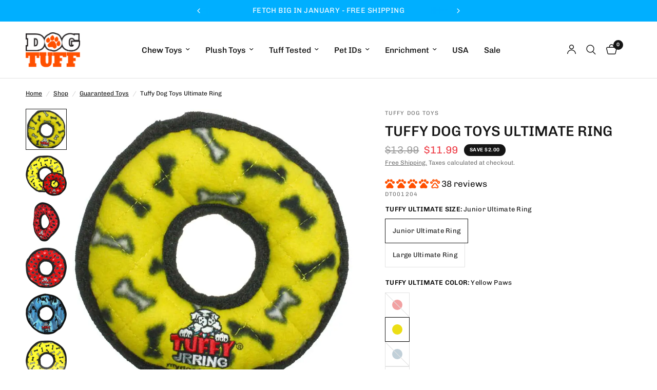

--- FILE ---
content_type: text/html; charset=utf-8
request_url: https://www.dogtuff.com/collections/guaranteed-toys/products/ultimate-ring
body_size: 60597
content:
<!doctype html><html class="js" lang="en" dir="ltr">
<head>
	<meta charset="utf-8">
	<meta http-equiv="X-UA-Compatible" content="IE=edge,chrome=1">
	<meta name="viewport" content="width=device-width, initial-scale=1, maximum-scale=1, viewport-fit=cover">
	<meta name="theme-color" content="#ffffff">
	<link rel="canonical" href="https://www.dogtuff.com/products/ultimate-ring">
	<link rel="preconnect" href="https://cdn.shopify.com" crossorigin>

	

<link rel="preload" as="style" href="//www.dogtuff.com/cdn/shop/t/59/assets/app.css?v=182566343396373802231758265871">
<link rel="preload" as="style" href="//www.dogtuff.com/cdn/shop/t/59/assets/announcement-bar.css?v=17439748618087280151758265120">
<link rel="preload" as="style" href="//www.dogtuff.com/cdn/shop/t/59/assets/product.css?v=27211473419041306441758265121">
<link rel="preload" as="image" href="//www.dogtuff.com/cdn/shop/files/T-JR-R-YB0001copy.webp?v=1759289400&width=375" imagesrcset="//www.dogtuff.com/cdn/shop/files/T-JR-R-YB0001copy.webp?v=1759289400&width=375 375w,//www.dogtuff.com/cdn/shop/files/T-JR-R-YB0001copy.webp?v=1759289400&width=640 640w,//www.dogtuff.com/cdn/shop/files/T-JR-R-YB0001copy.webp?v=1759289400&width=960 960w,//www.dogtuff.com/cdn/shop/files/T-JR-R-YB0001copy.webp?v=1759289400&width=1280 1280w" imagesizes="auto">




<link href="//www.dogtuff.com/cdn/shop/t/59/assets/header.js?v=53973329853117484881758265122" as="script" rel="preload">
<link href="//www.dogtuff.com/cdn/shop/t/59/assets/vendor.min.js?v=175572486721689991321758265873" as="script" rel="preload">
<link href="//www.dogtuff.com/cdn/shop/t/59/assets/app.js?v=77821944731140783261758265872" as="script" rel="preload">
<link href="//www.dogtuff.com/cdn/shop/t/59/assets/slideshow.js?v=152163310877988040191758265121" as="script" rel="preload">

<script src="https://code.jquery.com/jquery-3.7.1.min.js"></script>

<link rel="preload" as="script" href="//www.dogtuff.com/cdn/shop/t/59/assets/libs.min.js?v=96696717766626255741758265122">
<script src="//www.dogtuff.com/cdn/shop/t/59/assets/libs.min.js?v=96696717766626255741758265122"></script>

<script>
window.lazySizesConfig = window.lazySizesConfig || {};
window.lazySizesConfig.expand = 250;
window.lazySizesConfig.loadMode = 1;
window.lazySizesConfig.loadHidden = false;
</script>

 
	<link rel="icon" type="image/png" href="//www.dogtuff.com/cdn/shop/files/dogtuff_favicon-2.png?crop=center&height=32&v=1672605979&width=32">

	<title>
	Tuffy Dog Toys Ultimate Ring Durable Dog Toy &ndash; DogTuff
	</title>

	
	<meta name="description" content="Tough and long-lasting. Use interactively with one or multiple dogs. It can be used as a flyer or a tug toy and is great for flyball training. The soft edges are easy on your dog&#39;s gums and teeth and it floats.">
	
<link rel="preconnect" href="https://fonts.shopifycdn.com" crossorigin>

<meta property="og:site_name" content="DogTuff">
<meta property="og:url" content="https://www.dogtuff.com/products/ultimate-ring">
<meta property="og:title" content="Tuffy Dog Toys Ultimate Ring Durable Dog Toy">
<meta property="og:type" content="product">
<meta property="og:description" content="Tough and long-lasting. Use interactively with one or multiple dogs. It can be used as a flyer or a tug toy and is great for flyball training. The soft edges are easy on your dog&#39;s gums and teeth and it floats."><meta property="og:image" content="http://www.dogtuff.com/cdn/shop/products/t-u-r-yb_rp_grp1.jpg?v=1762471980">
  <meta property="og:image:secure_url" content="https://www.dogtuff.com/cdn/shop/products/t-u-r-yb_rp_grp1.jpg?v=1762471980">
  <meta property="og:image:width" content="1488">
  <meta property="og:image:height" content="1488"><meta property="og:price:amount" content="11.99">
  <meta property="og:price:currency" content="USD"><meta name="twitter:card" content="summary_large_image">
<meta name="twitter:title" content="Tuffy Dog Toys Ultimate Ring Durable Dog Toy">
<meta name="twitter:description" content="Tough and long-lasting. Use interactively with one or multiple dogs. It can be used as a flyer or a tug toy and is great for flyball training. The soft edges are easy on your dog&#39;s gums and teeth and it floats.">


	<link href="//www.dogtuff.com/cdn/shop/t/59/assets/app.css?v=182566343396373802231758265871" rel="stylesheet" type="text/css" media="all" />
    <link href="//www.dogtuff.com/cdn/shop/t/59/assets/custom.css?v=91574939804200535781758265122" rel="stylesheet" type="text/css" media="all" />

	<style data-shopify>
	 @font-face {
	font-family: "Mindset";
	src: url("https://cdn.shopify.com/s/files/1/0685/7359/3887/files/5b36be7d-63e1-4165-a159-9613c6087cde.woff2") format("woff2");
} 
  @font-face {
  font-family: Chivo;
  font-weight: 400;
  font-style: normal;
  font-display: swap;
  src: url("//www.dogtuff.com/cdn/fonts/chivo/chivo_n4.059fadbbf52d9f02350103459eb216e4b24c4661.woff2") format("woff2"),
       url("//www.dogtuff.com/cdn/fonts/chivo/chivo_n4.f2f8fca8b7ff9f510fa7f09ffe5448b3504bccf5.woff") format("woff");
}

@font-face {
  font-family: Chivo;
  font-weight: 500;
  font-style: normal;
  font-display: swap;
  src: url("//www.dogtuff.com/cdn/fonts/chivo/chivo_n5.c125a8c4bc0d09495fd5b46de945af4518af33bf.woff2") format("woff2"),
       url("//www.dogtuff.com/cdn/fonts/chivo/chivo_n5.267686de1c9b5937c512531b839eb191c57b8b51.woff") format("woff");
}

@font-face {
  font-family: Chivo;
  font-weight: 600;
  font-style: normal;
  font-display: swap;
  src: url("//www.dogtuff.com/cdn/fonts/chivo/chivo_n6.f9638c62d721d8e9a4edb2157536aca06555a2ef.woff2") format("woff2"),
       url("//www.dogtuff.com/cdn/fonts/chivo/chivo_n6.e2c28a3a706d80ac835c3a5f137e27b4f07db7ec.woff") format("woff");
}

@font-face {
  font-family: Chivo;
  font-weight: 400;
  font-style: italic;
  font-display: swap;
  src: url("//www.dogtuff.com/cdn/fonts/chivo/chivo_i4.95e9c0ba514943a715970b2897b31bdfdc9132b8.woff2") format("woff2"),
       url("//www.dogtuff.com/cdn/fonts/chivo/chivo_i4.31da6515f3970f86ac14321ace1609bd161f315f.woff") format("woff");
}

@font-face {
  font-family: Chivo;
  font-weight: 600;
  font-style: italic;
  font-display: swap;
  src: url("//www.dogtuff.com/cdn/fonts/chivo/chivo_i6.5767b197b8abe5b516960b7c1e7738b6d04fdebf.woff2") format("woff2"),
       url("//www.dogtuff.com/cdn/fonts/chivo/chivo_i6.033221d07b29152a54db12ae33504526b58cfb0e.woff") format("woff");
}


		@font-face {
  font-family: Gluten;
  font-weight: 400;
  font-style: normal;
  font-display: swap;
  src: url("//www.dogtuff.com/cdn/fonts/gluten/gluten_n4.22a174b8a685a3c7e68672170984fa0add13ccae.woff2") format("woff2"),
       url("//www.dogtuff.com/cdn/fonts/gluten/gluten_n4.6f8d95ca3ebf8ba973fc34551682000b2af05c84.woff") format("woff");
}

@font-face {
  font-family: Gluten;
  font-weight: 400;
  font-style: normal;
  font-display: swap;
  src: url("//www.dogtuff.com/cdn/fonts/gluten/gluten_n4.22a174b8a685a3c7e68672170984fa0add13ccae.woff2") format("woff2"),
       url("//www.dogtuff.com/cdn/fonts/gluten/gluten_n4.6f8d95ca3ebf8ba973fc34551682000b2af05c84.woff") format("woff");
}

h1,h2,h3,h4,h5,h6,
	.h1,.h2,.h3,.h4,.h5,.h6,
	.logolink.text-logo,
	.heading-font,
	.h1-xlarge,
	.h1-large,
	.customer-addresses .my-address .address-index {
		font-style: normal;
		font-weight: 400;
		font-family: Mindset;
	}
	body,
	.body-font,
	.thb-product-detail .product-title {
		font-style: normal;
		font-weight: 400;
		font-family: Chivo, sans-serif;
	}
	:root {
		--mobile-swipe-width: calc(90vw - 30px);
		--font-body-scale: 1.0;
		--font-body-line-height-scale: 1.0;
		--font-body-letter-spacing: 0.0em;
		--font-body-medium-weight: 500;
    --font-body-bold-weight: 600;
		--font-announcement-scale: 1.1;
		--font-heading-scale: 1.0;
		--font-heading-line-height-scale: 1.0;
		--font-heading-letter-spacing: 0.0em;
		--font-navigation-scale: 1.05;
		--navigation-item-spacing: 15px;
		--font-product-title-scale: 1.0;
		--font-product-title-line-height-scale: 1.0;
		--button-letter-spacing: 0.02em;
		--button-font-scale: 1.0;

		--bg-body: #ffffff;
		--bg-body-rgb: 255,255,255;
		--bg-body-darken: #f7f7f7;
		--payment-terms-background-color: #ffffff;
		--color-body: #151515;
		--color-body-rgb: 21,21,21;
		--color-accent: #151515;
		--color-accent-rgb: 21,21,21;
		--color-border: #E2E2E2;
		--color-form-border: #dedede;
		--color-overlay-rgb: 0,0,0;

		--shopify-accelerated-checkout-button-block-size: 48px;
		--shopify-accelerated-checkout-inline-alignment: center;
		--shopify-accelerated-checkout-skeleton-animation-duration: 0.25s;

		--color-announcement-bar-text: #ffffff;
		--color-announcement-bar-bg: #00afff;

		--color-header-bg: #ffffff;
		--color-header-bg-rgb: 255,255,255;
		--color-header-text: #151515;
		--color-header-text-rgb: 21,21,21;
		--color-header-links: #151515;
		--color-header-links-rgb: 21,21,21;
		--color-header-links-hover: #151515;
		--color-header-icons: #151515;
		--color-header-border: #E2E2E2;

		--solid-button-background: #00afff;
		--solid-button-label: #ffffff;
		--outline-button-label: #151515;
		--button-border-radius: 0px;
		--shopify-accelerated-checkout-button-border-radius: 0px;

		--color-price: #151515;
		--color-price-discounted: #ee3b45;
		--color-star: #ff5000;
		--color-dots: #FFFFFF;

		--color-inventory-instock: #279A4B;
		--color-inventory-lowstock: #FB9E5B;

		--section-spacing-mobile: 25px;
		--section-spacing-desktop: 50px;

		--color-badge-text: #ffffff;
		--color-badge-sold-out: #939393;
		--color-badge-sale: #151515;
		
		--color-badge-preorder: #666666;
		--badge-corner-radius: 13px;

		--color-footer-text: #FFFFFF;
		--color-footer-text-rgb: 255,255,255;
		--color-footer-link: #FFFFFF;
		--color-footer-link-hover: #FFFFFF;
		--color-footer-border: #444444;
		--color-footer-border-rgb: 68,68,68;
		--color-footer-bg: #151515;
	}



</style>


	<script>
		window.theme = window.theme || {};
		theme = {
			settings: {
				money_with_currency_format:"${{amount}}",
				cart_drawer:true,
				product_id: 8071848427807,
			},
			routes: {
				root_url: '/',
				cart_url: '/cart',
				cart_add_url: '/cart/add',
				search_url: '/search',
				cart_change_url: '/cart/change',
				cart_update_url: '/cart/update',
				cart_clear_url: '/cart/clear',
				predictive_search_url: '/search/suggest',
			},
			variantStrings: {
        addToCart: `Add to cart`,
        soldOut: `Sold out`,
        unavailable: `Unavailable`,
        preOrder: `Pre-order`,
      },
			strings: {
				requiresTerms: `You must agree with the terms and conditions of sales to check out`,
				shippingEstimatorNoResults: `Sorry, we do not ship to your address.`,
				shippingEstimatorOneResult: `There is one shipping rate for your address:`,
				shippingEstimatorMultipleResults: `There are several shipping rates for your address:`,
				shippingEstimatorError: `One or more error occurred while retrieving shipping rates:`
			}
		};
	</script>

	    <script>window.performance && window.performance.mark && window.performance.mark('shopify.content_for_header.start');</script><meta name="facebook-domain-verification" content="ie6ugytc9au9hyjb18cqtmzao8dyi1">
<meta id="shopify-digital-wallet" name="shopify-digital-wallet" content="/68573593887/digital_wallets/dialog">
<meta name="shopify-checkout-api-token" content="3a7a02c418f8148980d538f1abb83284">
<meta id="in-context-paypal-metadata" data-shop-id="68573593887" data-venmo-supported="true" data-environment="production" data-locale="en_US" data-paypal-v4="true" data-currency="USD">
<link rel="alternate" hreflang="x-default" href="https://www.dogtuff.com/products/ultimate-ring">
<link rel="alternate" hreflang="en" href="https://www.dogtuff.com/products/ultimate-ring">
<link rel="alternate" hreflang="en-CA" href="https://www.dogtuff.com/en-ca/products/ultimate-ring">
<link rel="alternate" type="application/json+oembed" href="https://www.dogtuff.com/products/ultimate-ring.oembed">
<script async="async" data-src="/checkouts/internal/preloads.js?locale=en-US"></script>
<link rel="preconnect" href="https://shop.app" crossorigin="anonymous">
<script async="async" data-src="https://shop.app/checkouts/internal/preloads.js?locale=en-US&shop_id=68573593887" crossorigin="anonymous"></script>
<script id="apple-pay-shop-capabilities" type="application/json">{"shopId":68573593887,"countryCode":"US","currencyCode":"USD","merchantCapabilities":["supports3DS"],"merchantId":"gid:\/\/shopify\/Shop\/68573593887","merchantName":"DogTuff","requiredBillingContactFields":["postalAddress","email"],"requiredShippingContactFields":["postalAddress","email"],"shippingType":"shipping","supportedNetworks":["visa","masterCard","amex","discover","elo","jcb"],"total":{"type":"pending","label":"DogTuff","amount":"1.00"},"shopifyPaymentsEnabled":true,"supportsSubscriptions":true}</script>
<script id="shopify-features" type="application/json">{"accessToken":"3a7a02c418f8148980d538f1abb83284","betas":["rich-media-storefront-analytics"],"domain":"www.dogtuff.com","predictiveSearch":true,"shopId":68573593887,"locale":"en"}</script>
<script>var Shopify = Shopify || {};
Shopify.shop = "dogtuff.myshopify.com";
Shopify.locale = "en";
Shopify.currency = {"active":"USD","rate":"1.0"};
Shopify.country = "US";
Shopify.theme = {"name":"shopify-theme\/main","id":178416091423,"schema_name":"Reformation","schema_version":"9.0.0","theme_store_id":null,"role":"main"};
Shopify.theme.handle = "null";
Shopify.theme.style = {"id":null,"handle":null};
Shopify.cdnHost = "www.dogtuff.com/cdn";
Shopify.routes = Shopify.routes || {};
Shopify.routes.root = "/";</script>
<script type="module">!function(o){(o.Shopify=o.Shopify||{}).modules=!0}(window);</script>
<script>!function(o){function n(){var o=[];function n(){o.push(Array.prototype.slice.apply(arguments))}return n.q=o,n}var t=o.Shopify=o.Shopify||{};t.loadFeatures=n(),t.autoloadFeatures=n()}(window);</script>
<script>
  window.ShopifyPay = window.ShopifyPay || {};
  window.ShopifyPay.apiHost = "shop.app\/pay";
  window.ShopifyPay.redirectState = null;
</script>
<script id="shop-js-analytics" type="application/json">{"pageType":"product"}</script>
<script defer="defer" async type="module" src="//www.dogtuff.com/cdn/shopifycloud/shop-js/modules/v2/client.init-shop-cart-sync_C5BV16lS.en.esm.js"></script>
<script defer="defer" async type="module" src="//www.dogtuff.com/cdn/shopifycloud/shop-js/modules/v2/chunk.common_CygWptCX.esm.js"></script>
<script type="module">
  await import("//www.dogtuff.com/cdn/shopifycloud/shop-js/modules/v2/client.init-shop-cart-sync_C5BV16lS.en.esm.js");
await import("//www.dogtuff.com/cdn/shopifycloud/shop-js/modules/v2/chunk.common_CygWptCX.esm.js");

  window.Shopify.SignInWithShop?.initShopCartSync?.({"fedCMEnabled":true,"windoidEnabled":true});

</script>
<script defer="defer" async type="module" src="//www.dogtuff.com/cdn/shopifycloud/shop-js/modules/v2/client.payment-terms_CZxnsJam.en.esm.js"></script>
<script defer="defer" async type="module" src="//www.dogtuff.com/cdn/shopifycloud/shop-js/modules/v2/chunk.common_CygWptCX.esm.js"></script>
<script defer="defer" async type="module" src="//www.dogtuff.com/cdn/shopifycloud/shop-js/modules/v2/chunk.modal_D71HUcav.esm.js"></script>
<script type="module">
  await import("//www.dogtuff.com/cdn/shopifycloud/shop-js/modules/v2/client.payment-terms_CZxnsJam.en.esm.js");
await import("//www.dogtuff.com/cdn/shopifycloud/shop-js/modules/v2/chunk.common_CygWptCX.esm.js");
await import("//www.dogtuff.com/cdn/shopifycloud/shop-js/modules/v2/chunk.modal_D71HUcav.esm.js");

  
</script>
<script>
  window.Shopify = window.Shopify || {};
  if (!window.Shopify.featureAssets) window.Shopify.featureAssets = {};
  window.Shopify.featureAssets['shop-js'] = {"shop-cart-sync":["modules/v2/client.shop-cart-sync_ZFArdW7E.en.esm.js","modules/v2/chunk.common_CygWptCX.esm.js"],"init-fed-cm":["modules/v2/client.init-fed-cm_CmiC4vf6.en.esm.js","modules/v2/chunk.common_CygWptCX.esm.js"],"shop-cash-offers":["modules/v2/client.shop-cash-offers_DOA2yAJr.en.esm.js","modules/v2/chunk.common_CygWptCX.esm.js","modules/v2/chunk.modal_D71HUcav.esm.js"],"shop-button":["modules/v2/client.shop-button_tlx5R9nI.en.esm.js","modules/v2/chunk.common_CygWptCX.esm.js"],"shop-toast-manager":["modules/v2/client.shop-toast-manager_ClPi3nE9.en.esm.js","modules/v2/chunk.common_CygWptCX.esm.js"],"init-shop-cart-sync":["modules/v2/client.init-shop-cart-sync_C5BV16lS.en.esm.js","modules/v2/chunk.common_CygWptCX.esm.js"],"avatar":["modules/v2/client.avatar_BTnouDA3.en.esm.js"],"init-windoid":["modules/v2/client.init-windoid_sURxWdc1.en.esm.js","modules/v2/chunk.common_CygWptCX.esm.js"],"init-shop-email-lookup-coordinator":["modules/v2/client.init-shop-email-lookup-coordinator_B8hsDcYM.en.esm.js","modules/v2/chunk.common_CygWptCX.esm.js"],"pay-button":["modules/v2/client.pay-button_FdsNuTd3.en.esm.js","modules/v2/chunk.common_CygWptCX.esm.js"],"shop-login-button":["modules/v2/client.shop-login-button_C5VAVYt1.en.esm.js","modules/v2/chunk.common_CygWptCX.esm.js","modules/v2/chunk.modal_D71HUcav.esm.js"],"init-customer-accounts-sign-up":["modules/v2/client.init-customer-accounts-sign-up_CPSyQ0Tj.en.esm.js","modules/v2/client.shop-login-button_C5VAVYt1.en.esm.js","modules/v2/chunk.common_CygWptCX.esm.js","modules/v2/chunk.modal_D71HUcav.esm.js"],"init-shop-for-new-customer-accounts":["modules/v2/client.init-shop-for-new-customer-accounts_ChsxoAhi.en.esm.js","modules/v2/client.shop-login-button_C5VAVYt1.en.esm.js","modules/v2/chunk.common_CygWptCX.esm.js","modules/v2/chunk.modal_D71HUcav.esm.js"],"init-customer-accounts":["modules/v2/client.init-customer-accounts_DxDtT_ad.en.esm.js","modules/v2/client.shop-login-button_C5VAVYt1.en.esm.js","modules/v2/chunk.common_CygWptCX.esm.js","modules/v2/chunk.modal_D71HUcav.esm.js"],"shop-follow-button":["modules/v2/client.shop-follow-button_Cva4Ekp9.en.esm.js","modules/v2/chunk.common_CygWptCX.esm.js","modules/v2/chunk.modal_D71HUcav.esm.js"],"checkout-modal":["modules/v2/client.checkout-modal_BPM8l0SH.en.esm.js","modules/v2/chunk.common_CygWptCX.esm.js","modules/v2/chunk.modal_D71HUcav.esm.js"],"lead-capture":["modules/v2/client.lead-capture_Bi8yE_yS.en.esm.js","modules/v2/chunk.common_CygWptCX.esm.js","modules/v2/chunk.modal_D71HUcav.esm.js"],"shop-login":["modules/v2/client.shop-login_D6lNrXab.en.esm.js","modules/v2/chunk.common_CygWptCX.esm.js","modules/v2/chunk.modal_D71HUcav.esm.js"],"payment-terms":["modules/v2/client.payment-terms_CZxnsJam.en.esm.js","modules/v2/chunk.common_CygWptCX.esm.js","modules/v2/chunk.modal_D71HUcav.esm.js"]};
</script>
<script>(function() {
  var isLoaded = false;
  function asyncLoad() {
    if (isLoaded) return;
    isLoaded = true;
    var urls = ["\/\/cdn.shopify.com\/proxy\/2eee4024b6c17f6185160e369fbd10a86d9a26b696761578e0f3c49d380a1d4e\/bingshoppingtool-t2app-prod.trafficmanager.net\/uet\/tracking_script?shop=dogtuff.myshopify.com\u0026sp-cache-control=cHVibGljLCBtYXgtYWdlPTkwMA"];
    for (var i = 0; i < urls.length; i++) {
      var s = document.createElement('script');
      s.type = 'text/javascript';
      s.async = true;
      s.src = urls[i];
      var x = document.getElementsByTagName('script')[0];
      x.parentNode.insertBefore(s, x);
    }
  };
  document.addEventListener('StartAsyncLoading',function(event){asyncLoad();});if(window.attachEvent) {
    window.attachEvent('onload', function(){});
  } else {
    window.addEventListener('load', function(){}, false);
  }
})();</script>
<script id="__st">var __st={"a":68573593887,"offset":-18000,"reqid":"adfbc76b-5809-4162-a607-5373752e55bf-1768852804","pageurl":"www.dogtuff.com\/collections\/guaranteed-toys\/products\/ultimate-ring","u":"e33a0eb7a251","p":"product","rtyp":"product","rid":8071848427807};</script>
<script>window.ShopifyPaypalV4VisibilityTracking = true;</script>
<script id="captcha-bootstrap">!function(){'use strict';const t='contact',e='account',n='new_comment',o=[[t,t],['blogs',n],['comments',n],[t,'customer']],c=[[e,'customer_login'],[e,'guest_login'],[e,'recover_customer_password'],[e,'create_customer']],r=t=>t.map((([t,e])=>`form[action*='/${t}']:not([data-nocaptcha='true']) input[name='form_type'][value='${e}']`)).join(','),a=t=>()=>t?[...document.querySelectorAll(t)].map((t=>t.form)):[];function s(){const t=[...o],e=r(t);return a(e)}const i='password',u='form_key',d=['recaptcha-v3-token','g-recaptcha-response','h-captcha-response',i],f=()=>{try{return window.sessionStorage}catch{return}},m='__shopify_v',_=t=>t.elements[u];function p(t,e,n=!1){try{const o=window.sessionStorage,c=JSON.parse(o.getItem(e)),{data:r}=function(t){const{data:e,action:n}=t;return t[m]||n?{data:e,action:n}:{data:t,action:n}}(c);for(const[e,n]of Object.entries(r))t.elements[e]&&(t.elements[e].value=n);n&&o.removeItem(e)}catch(o){console.error('form repopulation failed',{error:o})}}const l='form_type',E='cptcha';function T(t){t.dataset[E]=!0}const w=window,h=w.document,L='Shopify',v='ce_forms',y='captcha';let A=!1;((t,e)=>{const n=(g='f06e6c50-85a8-45c8-87d0-21a2b65856fe',I='https://cdn.shopify.com/shopifycloud/storefront-forms-hcaptcha/ce_storefront_forms_captcha_hcaptcha.v1.5.2.iife.js',D={infoText:'Protected by hCaptcha',privacyText:'Privacy',termsText:'Terms'},(t,e,n)=>{const o=w[L][v],c=o.bindForm;if(c)return c(t,g,e,D).then(n);var r;o.q.push([[t,g,e,D],n]),r=I,A||(h.body.append(Object.assign(h.createElement('script'),{id:'captcha-provider',async:!0,src:r})),A=!0)});var g,I,D;w[L]=w[L]||{},w[L][v]=w[L][v]||{},w[L][v].q=[],w[L][y]=w[L][y]||{},w[L][y].protect=function(t,e){n(t,void 0,e),T(t)},Object.freeze(w[L][y]),function(t,e,n,w,h,L){const[v,y,A,g]=function(t,e,n){const i=e?o:[],u=t?c:[],d=[...i,...u],f=r(d),m=r(i),_=r(d.filter((([t,e])=>n.includes(e))));return[a(f),a(m),a(_),s()]}(w,h,L),I=t=>{const e=t.target;return e instanceof HTMLFormElement?e:e&&e.form},D=t=>v().includes(t);t.addEventListener('submit',(t=>{const e=I(t);if(!e)return;const n=D(e)&&!e.dataset.hcaptchaBound&&!e.dataset.recaptchaBound,o=_(e),c=g().includes(e)&&(!o||!o.value);(n||c)&&t.preventDefault(),c&&!n&&(function(t){try{if(!f())return;!function(t){const e=f();if(!e)return;const n=_(t);if(!n)return;const o=n.value;o&&e.removeItem(o)}(t);const e=Array.from(Array(32),(()=>Math.random().toString(36)[2])).join('');!function(t,e){_(t)||t.append(Object.assign(document.createElement('input'),{type:'hidden',name:u})),t.elements[u].value=e}(t,e),function(t,e){const n=f();if(!n)return;const o=[...t.querySelectorAll(`input[type='${i}']`)].map((({name:t})=>t)),c=[...d,...o],r={};for(const[a,s]of new FormData(t).entries())c.includes(a)||(r[a]=s);n.setItem(e,JSON.stringify({[m]:1,action:t.action,data:r}))}(t,e)}catch(e){console.error('failed to persist form',e)}}(e),e.submit())}));const S=(t,e)=>{t&&!t.dataset[E]&&(n(t,e.some((e=>e===t))),T(t))};for(const o of['focusin','change'])t.addEventListener(o,(t=>{const e=I(t);D(e)&&S(e,y())}));const B=e.get('form_key'),M=e.get(l),P=B&&M;t.addEventListener('StartPreviewBarLoading',(()=>{const t=y();if(P)for(const e of t)e.elements[l].value===M&&p(e,B);[...new Set([...A(),...v().filter((t=>'true'===t.dataset.shopifyCaptcha))])].forEach((e=>S(e,t)))}))}(h,new URLSearchParams(w.location.search),n,t,e,['guest_login'])})(!0,!0)}();</script>
<script integrity="sha256-4kQ18oKyAcykRKYeNunJcIwy7WH5gtpwJnB7kiuLZ1E=" data-source-attribution="shopify.loadfeatures" defer="defer" data-src="//www.dogtuff.com/cdn/shopifycloud/storefront/assets/storefront/load_feature-a0a9edcb.js" crossorigin="anonymous"></script>
<script crossorigin="anonymous" defer="defer" data-src="//www.dogtuff.com/cdn/shopifycloud/storefront/assets/shopify_pay/storefront-65b4c6d7.js?v=20250812"></script>
<script data-source-attribution="shopify.dynamic_checkout.dynamic.init">var Shopify=Shopify||{};Shopify.PaymentButton=Shopify.PaymentButton||{isStorefrontPortableWallets:!0,init:function(){window.Shopify.PaymentButton.init=function(){};var t=document.createElement("script");t.src="https://www.dogtuff.com/cdn/shopifycloud/portable-wallets/latest/portable-wallets.en.js",t.type="module",document.head.appendChild(t)}};
</script>
<script data-source-attribution="shopify.dynamic_checkout.buyer_consent">
  function portableWalletsHideBuyerConsent(e){var t=document.getElementById("shopify-buyer-consent"),n=document.getElementById("shopify-subscription-policy-button");t&&n&&(t.classList.add("hidden"),t.setAttribute("aria-hidden","true"),n.removeEventListener("click",e))}function portableWalletsShowBuyerConsent(e){var t=document.getElementById("shopify-buyer-consent"),n=document.getElementById("shopify-subscription-policy-button");t&&n&&(t.classList.remove("hidden"),t.removeAttribute("aria-hidden"),n.addEventListener("click",e))}window.Shopify?.PaymentButton&&(window.Shopify.PaymentButton.hideBuyerConsent=portableWalletsHideBuyerConsent,window.Shopify.PaymentButton.showBuyerConsent=portableWalletsShowBuyerConsent);
</script>
<script>
  function portableWalletsCleanup(e){e&&e.src&&console.error("Failed to load portable wallets script "+e.src);var t=document.querySelectorAll("shopify-accelerated-checkout .shopify-payment-button__skeleton, shopify-accelerated-checkout-cart .wallet-cart-button__skeleton"),e=document.getElementById("shopify-buyer-consent");for(let e=0;e<t.length;e++)t[e].remove();e&&e.remove()}function portableWalletsNotLoadedAsModule(e){e instanceof ErrorEvent&&"string"==typeof e.message&&e.message.includes("import.meta")&&"string"==typeof e.filename&&e.filename.includes("portable-wallets")&&(window.removeEventListener("error",portableWalletsNotLoadedAsModule),window.Shopify.PaymentButton.failedToLoad=e,"loading"===document.readyState?document.addEventListener("StartPreviewBarLoading",window.Shopify.PaymentButton.init):window.Shopify.PaymentButton.init())}window.addEventListener("error",portableWalletsNotLoadedAsModule);
</script>

<script type="module" src="https://www.dogtuff.com/cdn/shopifycloud/portable-wallets/latest/portable-wallets.en.js" onError="portableWalletsCleanup(this)" crossorigin="anonymous"></script>
<script nomodule>
  document.addEventListener("StartPreviewBarLoading", portableWalletsCleanup);
</script>

<link id="shopify-accelerated-checkout-styles" rel="stylesheet" media="screen" href="https://www.dogtuff.com/cdn/shopifycloud/portable-wallets/latest/accelerated-checkout-backwards-compat.css" crossorigin="anonymous">
<style id="shopify-accelerated-checkout-cart">
        #shopify-buyer-consent {
  margin-top: 1em;
  display: inline-block;
  width: 100%;
}

#shopify-buyer-consent.hidden {
  display: none;
}

#shopify-subscription-policy-button {
  background: none;
  border: none;
  padding: 0;
  text-decoration: underline;
  font-size: inherit;
  cursor: pointer;
}

#shopify-subscription-policy-button::before {
  box-shadow: none;
}

      </style>

<script>window.performance && window.performance.mark && window.performance.mark('shopify.content_for_header.end');</script> 
	<!-- Header hook for plugins -->

	<script>document.documentElement.className = document.documentElement.className.replace('no-js', 'js');</script>
	
<!-- BEGIN app block: shopify://apps/judge-me-reviews/blocks/judgeme_core/61ccd3b1-a9f2-4160-9fe9-4fec8413e5d8 --><!-- Start of Judge.me Core -->






<link rel="dns-prefetch" href="https://cdnwidget.judge.me">
<link rel="dns-prefetch" href="https://cdn.judge.me">
<link rel="dns-prefetch" href="https://cdn1.judge.me">
<link rel="dns-prefetch" href="https://api.judge.me">

<script data-cfasync='false' class='jdgm-settings-script'>window.jdgmSettings={"pagination":5,"disable_web_reviews":false,"badge_no_review_text":"No reviews","badge_n_reviews_text":"{{ n }} review/reviews","badge_star_color":"#FF5000","hide_badge_preview_if_no_reviews":false,"badge_hide_text":false,"enforce_center_preview_badge":false,"widget_title":"Customer Reviews","widget_open_form_text":"Write a review","widget_close_form_text":"Cancel review","widget_refresh_page_text":"Refresh page","widget_summary_text":"Based on {{ number_of_reviews }} review/reviews","widget_no_review_text":"Be the first to write a review","widget_name_field_text":"Display name","widget_verified_name_field_text":"Verified Name (public)","widget_name_placeholder_text":"Display name","widget_required_field_error_text":"This field is required.","widget_email_field_text":"Email address","widget_verified_email_field_text":"Verified Email (private, can not be edited)","widget_email_placeholder_text":"Your email address","widget_email_field_error_text":"Please enter a valid email address.","widget_rating_field_text":"Rating","widget_review_title_field_text":"Review Title","widget_review_title_placeholder_text":"Give your review a title","widget_review_body_field_text":"Review content","widget_review_body_placeholder_text":"Start writing here...","widget_pictures_field_text":"Picture/Video (optional)","widget_submit_review_text":"Submit Review","widget_submit_verified_review_text":"Submit Verified Review","widget_submit_success_msg_with_auto_publish":"Thank you! Please refresh the page in a few moments to see your review. You can remove or edit your review by logging into \u003ca href='https://judge.me/login' target='_blank' rel='nofollow noopener'\u003eJudge.me\u003c/a\u003e","widget_submit_success_msg_no_auto_publish":"Thank you! Your review will be published as soon as it is approved by the shop admin. You can remove or edit your review by logging into \u003ca href='https://judge.me/login' target='_blank' rel='nofollow noopener'\u003eJudge.me\u003c/a\u003e","widget_show_default_reviews_out_of_total_text":"Showing {{ n_reviews_shown }} out of {{ n_reviews }} reviews.","widget_show_all_link_text":"Show all","widget_show_less_link_text":"Show less","widget_author_said_text":"{{ reviewer_name }} said:","widget_days_text":"{{ n }} days ago","widget_weeks_text":"{{ n }} week/weeks ago","widget_months_text":"{{ n }} month/months ago","widget_years_text":"{{ n }} year/years ago","widget_yesterday_text":"Yesterday","widget_today_text":"Today","widget_replied_text":"\u003e\u003e {{ shop_name }} replied:","widget_read_more_text":"Read more","widget_reviewer_name_as_initial":"last_initial","widget_rating_filter_color":"#fbcd0a","widget_rating_filter_see_all_text":"See all reviews","widget_sorting_most_recent_text":"Most Recent","widget_sorting_highest_rating_text":"Highest Rating","widget_sorting_lowest_rating_text":"Lowest Rating","widget_sorting_with_pictures_text":"Only Pictures","widget_sorting_most_helpful_text":"Most Helpful","widget_open_question_form_text":"Ask a question","widget_reviews_subtab_text":"Reviews","widget_questions_subtab_text":"Questions","widget_question_label_text":"Question","widget_answer_label_text":"Answer","widget_question_placeholder_text":"Write your question here","widget_submit_question_text":"Submit Question","widget_question_submit_success_text":"Thank you for your question! We will notify you once it gets answered.","widget_star_color":"#FE5300","verified_badge_text":"Verified","verified_badge_bg_color":"","verified_badge_text_color":"","verified_badge_placement":"left-of-reviewer-name","widget_review_max_height":"","widget_hide_border":false,"widget_social_share":false,"widget_thumb":false,"widget_review_location_show":false,"widget_location_format":"","all_reviews_include_out_of_store_products":true,"all_reviews_out_of_store_text":"(out of store)","all_reviews_pagination":100,"all_reviews_product_name_prefix_text":"about","enable_review_pictures":true,"enable_question_anwser":false,"widget_theme":"default","review_date_format":"mm/dd/yyyy","default_sort_method":"most-recent","widget_product_reviews_subtab_text":"Product Reviews","widget_shop_reviews_subtab_text":"Shop Reviews","widget_other_products_reviews_text":"Reviews for other products","widget_store_reviews_subtab_text":"Store reviews","widget_no_store_reviews_text":"This store hasn't received any reviews yet","widget_web_restriction_product_reviews_text":"This product hasn't received any reviews yet","widget_no_items_text":"No items found","widget_show_more_text":"Show more","widget_write_a_store_review_text":"Write a Store Review","widget_other_languages_heading":"Reviews in Other Languages","widget_translate_review_text":"Translate review to {{ language }}","widget_translating_review_text":"Translating...","widget_show_original_translation_text":"Show original ({{ language }})","widget_translate_review_failed_text":"Review couldn't be translated.","widget_translate_review_retry_text":"Retry","widget_translate_review_try_again_later_text":"Try again later","show_product_url_for_grouped_product":false,"widget_sorting_pictures_first_text":"Pictures First","show_pictures_on_all_rev_page_mobile":false,"show_pictures_on_all_rev_page_desktop":false,"floating_tab_hide_mobile_install_preference":false,"floating_tab_button_name":"★ Reviews","floating_tab_title":"Let customers speak for us","floating_tab_button_color":"","floating_tab_button_background_color":"","floating_tab_url":"","floating_tab_url_enabled":false,"floating_tab_tab_style":"text","all_reviews_text_badge_text":"Customers rate us {{ shop.metafields.judgeme.all_reviews_rating | round: 1 }}/5 based on {{ shop.metafields.judgeme.all_reviews_count }} reviews.","all_reviews_text_badge_text_branded_style":"{{ shop.metafields.judgeme.all_reviews_rating | round: 1 }} out of 5 stars based on {{ shop.metafields.judgeme.all_reviews_count }} reviews","is_all_reviews_text_badge_a_link":false,"show_stars_for_all_reviews_text_badge":false,"all_reviews_text_badge_url":"","all_reviews_text_style":"branded","all_reviews_text_color_style":"judgeme_brand_color","all_reviews_text_color":"#108474","all_reviews_text_show_jm_brand":true,"featured_carousel_show_header":true,"featured_carousel_title":"Let customers speak for us","testimonials_carousel_title":"Customers are saying","videos_carousel_title":"Real customer stories","cards_carousel_title":"Customers are saying","featured_carousel_count_text":"from {{ n }} reviews","featured_carousel_add_link_to_all_reviews_page":false,"featured_carousel_url":"","featured_carousel_show_images":true,"featured_carousel_autoslide_interval":5,"featured_carousel_arrows_on_the_sides":false,"featured_carousel_height":250,"featured_carousel_width":80,"featured_carousel_image_size":0,"featured_carousel_image_height":250,"featured_carousel_arrow_color":"#eeeeee","verified_count_badge_style":"branded","verified_count_badge_orientation":"horizontal","verified_count_badge_color_style":"judgeme_brand_color","verified_count_badge_color":"#108474","is_verified_count_badge_a_link":false,"verified_count_badge_url":"","verified_count_badge_show_jm_brand":true,"widget_rating_preset_default":5,"widget_first_sub_tab":"product-reviews","widget_show_histogram":true,"widget_histogram_use_custom_color":false,"widget_pagination_use_custom_color":false,"widget_star_use_custom_color":true,"widget_verified_badge_use_custom_color":false,"widget_write_review_use_custom_color":false,"picture_reminder_submit_button":"Upload Pictures","enable_review_videos":false,"mute_video_by_default":false,"widget_sorting_videos_first_text":"Videos First","widget_review_pending_text":"Pending","featured_carousel_items_for_large_screen":3,"social_share_options_order":"Facebook,Twitter","remove_microdata_snippet":false,"disable_json_ld":false,"enable_json_ld_products":false,"preview_badge_show_question_text":false,"preview_badge_no_question_text":"No questions","preview_badge_n_question_text":"{{ number_of_questions }} question/questions","qa_badge_show_icon":false,"qa_badge_position":"same-row","remove_judgeme_branding":true,"widget_add_search_bar":false,"widget_search_bar_placeholder":"Search","widget_sorting_verified_only_text":"Verified only","featured_carousel_theme":"default","featured_carousel_show_rating":true,"featured_carousel_show_title":true,"featured_carousel_show_body":true,"featured_carousel_show_date":false,"featured_carousel_show_reviewer":true,"featured_carousel_show_product":false,"featured_carousel_header_background_color":"#108474","featured_carousel_header_text_color":"#ffffff","featured_carousel_name_product_separator":"reviewed","featured_carousel_full_star_background":"#108474","featured_carousel_empty_star_background":"#dadada","featured_carousel_vertical_theme_background":"#f9fafb","featured_carousel_verified_badge_enable":true,"featured_carousel_verified_badge_color":"#108474","featured_carousel_border_style":"round","featured_carousel_review_line_length_limit":3,"featured_carousel_more_reviews_button_text":"Read more reviews","featured_carousel_view_product_button_text":"View product","all_reviews_page_load_reviews_on":"scroll","all_reviews_page_load_more_text":"Load More Reviews","disable_fb_tab_reviews":false,"enable_ajax_cdn_cache":false,"widget_advanced_speed_features":5,"widget_public_name_text":"displayed publicly like","default_reviewer_name":"John Smith","default_reviewer_name_has_non_latin":true,"widget_reviewer_anonymous":"Anonymous","medals_widget_title":"Judge.me Review Medals","medals_widget_background_color":"#FFFFFF","medals_widget_position":"footer_all_pages","medals_widget_border_color":"#f9fafb","medals_widget_verified_text_position":"left","medals_widget_use_monochromatic_version":true,"medals_widget_elements_color":"#00AFFF","show_reviewer_avatar":false,"widget_invalid_yt_video_url_error_text":"Not a YouTube video URL","widget_max_length_field_error_text":"Please enter no more than {0} characters.","widget_show_country_flag":false,"widget_show_collected_via_shop_app":true,"widget_verified_by_shop_badge_style":"light","widget_verified_by_shop_text":"Verified by Shop","widget_show_photo_gallery":false,"widget_load_with_code_splitting":true,"widget_ugc_install_preference":false,"widget_ugc_title":"Made by us, Shared by you","widget_ugc_subtitle":"Tag us to see your picture featured in our page","widget_ugc_arrows_color":"#ffffff","widget_ugc_primary_button_text":"Buy Now","widget_ugc_primary_button_background_color":"#108474","widget_ugc_primary_button_text_color":"#ffffff","widget_ugc_primary_button_border_width":"0","widget_ugc_primary_button_border_style":"none","widget_ugc_primary_button_border_color":"#108474","widget_ugc_primary_button_border_radius":"25","widget_ugc_secondary_button_text":"Load More","widget_ugc_secondary_button_background_color":"#ffffff","widget_ugc_secondary_button_text_color":"#108474","widget_ugc_secondary_button_border_width":"2","widget_ugc_secondary_button_border_style":"solid","widget_ugc_secondary_button_border_color":"#108474","widget_ugc_secondary_button_border_radius":"25","widget_ugc_reviews_button_text":"View Reviews","widget_ugc_reviews_button_background_color":"#ffffff","widget_ugc_reviews_button_text_color":"#108474","widget_ugc_reviews_button_border_width":"2","widget_ugc_reviews_button_border_style":"solid","widget_ugc_reviews_button_border_color":"#108474","widget_ugc_reviews_button_border_radius":"25","widget_ugc_reviews_button_link_to":"judgeme-reviews-page","widget_ugc_show_post_date":true,"widget_ugc_max_width":"800","widget_rating_metafield_value_type":true,"widget_primary_color":"#FF5000","widget_enable_secondary_color":false,"widget_secondary_color":"#edf5f5","widget_summary_average_rating_text":"{{ average_rating }} out of 5","widget_media_grid_title":"Customer photos \u0026 videos","widget_media_grid_see_more_text":"See more","widget_round_style":false,"widget_show_product_medals":false,"widget_verified_by_judgeme_text":"Verified by Judge.me","widget_show_store_medals":true,"widget_verified_by_judgeme_text_in_store_medals":"Verified by Judge.me","widget_media_field_exceed_quantity_message":"Sorry, we can only accept {{ max_media }} for one review.","widget_media_field_exceed_limit_message":"{{ file_name }} is too large, please select a {{ media_type }} less than {{ size_limit }}MB.","widget_review_submitted_text":"Review Submitted!","widget_question_submitted_text":"Question Submitted!","widget_close_form_text_question":"Cancel","widget_write_your_answer_here_text":"Write your answer here","widget_enabled_branded_link":true,"widget_show_collected_by_judgeme":false,"widget_reviewer_name_color":"","widget_write_review_text_color":"","widget_write_review_bg_color":"","widget_collected_by_judgeme_text":"collected by Judge.me","widget_pagination_type":"standard","widget_load_more_text":"Load More","widget_load_more_color":"#108474","widget_full_review_text":"Full Review","widget_read_more_reviews_text":"Read More Reviews","widget_read_questions_text":"Read Questions","widget_questions_and_answers_text":"Questions \u0026 Answers","widget_verified_by_text":"Verified by","widget_verified_text":"Verified","widget_number_of_reviews_text":"{{ number_of_reviews }} reviews","widget_back_button_text":"Back","widget_next_button_text":"Next","widget_custom_forms_filter_button":"Filters","custom_forms_style":"horizontal","widget_show_review_information":false,"how_reviews_are_collected":"How reviews are collected?","widget_show_review_keywords":false,"widget_gdpr_statement":"How we use your data: We'll only contact you about the review you left, and only if necessary. By submitting your review, you agree to Judge.me's \u003ca href='https://judge.me/terms' target='_blank' rel='nofollow noopener'\u003eterms\u003c/a\u003e, \u003ca href='https://judge.me/privacy' target='_blank' rel='nofollow noopener'\u003eprivacy\u003c/a\u003e and \u003ca href='https://judge.me/content-policy' target='_blank' rel='nofollow noopener'\u003econtent\u003c/a\u003e policies.","widget_multilingual_sorting_enabled":false,"widget_translate_review_content_enabled":false,"widget_translate_review_content_method":"manual","popup_widget_review_selection":"automatically_with_pictures","popup_widget_round_border_style":true,"popup_widget_show_title":true,"popup_widget_show_body":true,"popup_widget_show_reviewer":false,"popup_widget_show_product":true,"popup_widget_show_pictures":true,"popup_widget_use_review_picture":true,"popup_widget_show_on_home_page":true,"popup_widget_show_on_product_page":true,"popup_widget_show_on_collection_page":true,"popup_widget_show_on_cart_page":true,"popup_widget_position":"bottom_left","popup_widget_first_review_delay":5,"popup_widget_duration":5,"popup_widget_interval":5,"popup_widget_review_count":5,"popup_widget_hide_on_mobile":true,"review_snippet_widget_round_border_style":true,"review_snippet_widget_card_color":"#FFFFFF","review_snippet_widget_slider_arrows_background_color":"#FFFFFF","review_snippet_widget_slider_arrows_color":"#000000","review_snippet_widget_star_color":"#108474","show_product_variant":false,"all_reviews_product_variant_label_text":"Variant: ","widget_show_verified_branding":false,"widget_ai_summary_title":"Customers say","widget_ai_summary_disclaimer":"AI-powered review summary based on recent customer reviews","widget_show_ai_summary":false,"widget_show_ai_summary_bg":false,"widget_show_review_title_input":true,"redirect_reviewers_invited_via_email":"review_widget","request_store_review_after_product_review":false,"request_review_other_products_in_order":false,"review_form_color_scheme":"default","review_form_corner_style":"square","review_form_star_color":{},"review_form_text_color":"#333333","review_form_background_color":"#ffffff","review_form_field_background_color":"#fafafa","review_form_button_color":{},"review_form_button_text_color":"#ffffff","review_form_modal_overlay_color":"#000000","review_content_screen_title_text":"How would you rate this product?","review_content_introduction_text":"We would love it if you would share a bit about your experience.","store_review_form_title_text":"How would you rate this store?","store_review_form_introduction_text":"We would love it if you would share a bit about your experience.","show_review_guidance_text":true,"one_star_review_guidance_text":"Poor","five_star_review_guidance_text":"Great","customer_information_screen_title_text":"About you","customer_information_introduction_text":"Please tell us more about you.","custom_questions_screen_title_text":"Your experience in more detail","custom_questions_introduction_text":"Here are a few questions to help us understand more about your experience.","review_submitted_screen_title_text":"Thanks for your review!","review_submitted_screen_thank_you_text":"We are processing it and it will appear on the store soon.","review_submitted_screen_email_verification_text":"Please confirm your email by clicking the link we just sent you. This helps us keep reviews authentic.","review_submitted_request_store_review_text":"Would you like to share your experience of shopping with us?","review_submitted_review_other_products_text":"Would you like to review these products?","store_review_screen_title_text":"Would you like to share your experience of shopping with us?","store_review_introduction_text":"We value your feedback and use it to improve. Please share any thoughts or suggestions you have.","reviewer_media_screen_title_picture_text":"Share a picture","reviewer_media_introduction_picture_text":"Upload a photo to support your review.","reviewer_media_screen_title_video_text":"Share a video","reviewer_media_introduction_video_text":"Upload a video to support your review.","reviewer_media_screen_title_picture_or_video_text":"Share a picture or video","reviewer_media_introduction_picture_or_video_text":"Upload a photo or video to support your review.","reviewer_media_youtube_url_text":"Paste your Youtube URL here","advanced_settings_next_step_button_text":"Next","advanced_settings_close_review_button_text":"Close","modal_write_review_flow":false,"write_review_flow_required_text":"Required","write_review_flow_privacy_message_text":"We respect your privacy.","write_review_flow_anonymous_text":"Post review as anonymous","write_review_flow_visibility_text":"This won't be visible to other customers.","write_review_flow_multiple_selection_help_text":"Select as many as you like","write_review_flow_single_selection_help_text":"Select one option","write_review_flow_required_field_error_text":"This field is required","write_review_flow_invalid_email_error_text":"Please enter a valid email address","write_review_flow_max_length_error_text":"Max. {{ max_length }} characters.","write_review_flow_media_upload_text":"\u003cb\u003eClick to upload\u003c/b\u003e or drag and drop","write_review_flow_gdpr_statement":"We'll only contact you about your review if necessary. By submitting your review, you agree to our \u003ca href='https://judge.me/terms' target='_blank' rel='nofollow noopener'\u003eterms and conditions\u003c/a\u003e and \u003ca href='https://judge.me/privacy' target='_blank' rel='nofollow noopener'\u003eprivacy policy\u003c/a\u003e.","rating_only_reviews_enabled":false,"show_negative_reviews_help_screen":false,"new_review_flow_help_screen_rating_threshold":3,"negative_review_resolution_screen_title_text":"Tell us more","negative_review_resolution_text":"Your experience matters to us. If there were issues with your purchase, we're here to help. Feel free to reach out to us, we'd love the opportunity to make things right.","negative_review_resolution_button_text":"Contact us","negative_review_resolution_proceed_with_review_text":"Leave a review","negative_review_resolution_subject":"Issue with purchase from {{ shop_name }}.{{ order_name }}","preview_badge_collection_page_install_status":false,"widget_review_custom_css":"","preview_badge_custom_css":"","preview_badge_stars_count":"5-stars","featured_carousel_custom_css":"","floating_tab_custom_css":"","all_reviews_widget_custom_css":"","medals_widget_custom_css":"","verified_badge_custom_css":"","all_reviews_text_custom_css":"","transparency_badges_collected_via_store_invite":false,"transparency_badges_from_another_provider":false,"transparency_badges_collected_from_store_visitor":false,"transparency_badges_collected_by_verified_review_provider":false,"transparency_badges_earned_reward":false,"transparency_badges_collected_via_store_invite_text":"Review collected via store invitation","transparency_badges_from_another_provider_text":"Review collected from another provider","transparency_badges_collected_from_store_visitor_text":"Review collected from a store visitor","transparency_badges_written_in_google_text":"Review written in Google","transparency_badges_written_in_etsy_text":"Review written in Etsy","transparency_badges_written_in_shop_app_text":"Review written in Shop App","transparency_badges_earned_reward_text":"Review earned a reward for future purchase","product_review_widget_per_page":10,"widget_store_review_label_text":"Review about the store","checkout_comment_extension_title_on_product_page":"Customer Comments","checkout_comment_extension_num_latest_comment_show":5,"checkout_comment_extension_format":"name_and_timestamp","checkout_comment_customer_name":"last_initial","checkout_comment_comment_notification":true,"preview_badge_collection_page_install_preference":false,"preview_badge_home_page_install_preference":false,"preview_badge_product_page_install_preference":false,"review_widget_install_preference":"","review_carousel_install_preference":false,"floating_reviews_tab_install_preference":"none","verified_reviews_count_badge_install_preference":false,"all_reviews_text_install_preference":false,"review_widget_best_location":false,"judgeme_medals_install_preference":false,"review_widget_revamp_enabled":false,"review_widget_qna_enabled":false,"review_widget_header_theme":"minimal","review_widget_widget_title_enabled":true,"review_widget_header_text_size":"medium","review_widget_header_text_weight":"regular","review_widget_average_rating_style":"compact","review_widget_bar_chart_enabled":true,"review_widget_bar_chart_type":"numbers","review_widget_bar_chart_style":"standard","review_widget_expanded_media_gallery_enabled":false,"review_widget_reviews_section_theme":"standard","review_widget_image_style":"thumbnails","review_widget_review_image_ratio":"square","review_widget_stars_size":"medium","review_widget_verified_badge":"standard_text","review_widget_review_title_text_size":"medium","review_widget_review_text_size":"medium","review_widget_review_text_length":"medium","review_widget_number_of_columns_desktop":3,"review_widget_carousel_transition_speed":5,"review_widget_custom_questions_answers_display":"always","review_widget_button_text_color":"#FFFFFF","review_widget_text_color":"#000000","review_widget_lighter_text_color":"#7B7B7B","review_widget_corner_styling":"soft","review_widget_review_word_singular":"review","review_widget_review_word_plural":"reviews","review_widget_voting_label":"Helpful?","review_widget_shop_reply_label":"Reply from {{ shop_name }}:","review_widget_filters_title":"Filters","qna_widget_question_word_singular":"Question","qna_widget_question_word_plural":"Questions","qna_widget_answer_reply_label":"Answer from {{ answerer_name }}:","qna_content_screen_title_text":"Ask a question about this product","qna_widget_question_required_field_error_text":"Please enter your question.","qna_widget_flow_gdpr_statement":"We'll only contact you about your question if necessary. By submitting your question, you agree to our \u003ca href='https://judge.me/terms' target='_blank' rel='nofollow noopener'\u003eterms and conditions\u003c/a\u003e and \u003ca href='https://judge.me/privacy' target='_blank' rel='nofollow noopener'\u003eprivacy policy\u003c/a\u003e.","qna_widget_question_submitted_text":"Thanks for your question!","qna_widget_close_form_text_question":"Close","qna_widget_question_submit_success_text":"We’ll notify you by email when your question is answered.","all_reviews_widget_v2025_enabled":false,"all_reviews_widget_v2025_header_theme":"default","all_reviews_widget_v2025_widget_title_enabled":true,"all_reviews_widget_v2025_header_text_size":"medium","all_reviews_widget_v2025_header_text_weight":"regular","all_reviews_widget_v2025_average_rating_style":"compact","all_reviews_widget_v2025_bar_chart_enabled":true,"all_reviews_widget_v2025_bar_chart_type":"numbers","all_reviews_widget_v2025_bar_chart_style":"standard","all_reviews_widget_v2025_expanded_media_gallery_enabled":false,"all_reviews_widget_v2025_show_store_medals":true,"all_reviews_widget_v2025_show_photo_gallery":true,"all_reviews_widget_v2025_show_review_keywords":false,"all_reviews_widget_v2025_show_ai_summary":false,"all_reviews_widget_v2025_show_ai_summary_bg":false,"all_reviews_widget_v2025_add_search_bar":false,"all_reviews_widget_v2025_default_sort_method":"most-recent","all_reviews_widget_v2025_reviews_per_page":10,"all_reviews_widget_v2025_reviews_section_theme":"default","all_reviews_widget_v2025_image_style":"thumbnails","all_reviews_widget_v2025_review_image_ratio":"square","all_reviews_widget_v2025_stars_size":"medium","all_reviews_widget_v2025_verified_badge":"bold_badge","all_reviews_widget_v2025_review_title_text_size":"medium","all_reviews_widget_v2025_review_text_size":"medium","all_reviews_widget_v2025_review_text_length":"medium","all_reviews_widget_v2025_number_of_columns_desktop":3,"all_reviews_widget_v2025_carousel_transition_speed":5,"all_reviews_widget_v2025_custom_questions_answers_display":"always","all_reviews_widget_v2025_show_product_variant":false,"all_reviews_widget_v2025_show_reviewer_avatar":true,"all_reviews_widget_v2025_reviewer_name_as_initial":"","all_reviews_widget_v2025_review_location_show":false,"all_reviews_widget_v2025_location_format":"","all_reviews_widget_v2025_show_country_flag":false,"all_reviews_widget_v2025_verified_by_shop_badge_style":"light","all_reviews_widget_v2025_social_share":false,"all_reviews_widget_v2025_social_share_options_order":"Facebook,Twitter,LinkedIn,Pinterest","all_reviews_widget_v2025_pagination_type":"standard","all_reviews_widget_v2025_button_text_color":"#FFFFFF","all_reviews_widget_v2025_text_color":"#000000","all_reviews_widget_v2025_lighter_text_color":"#7B7B7B","all_reviews_widget_v2025_corner_styling":"soft","all_reviews_widget_v2025_title":"Customer reviews","all_reviews_widget_v2025_ai_summary_title":"Customers say about this store","all_reviews_widget_v2025_no_review_text":"Be the first to write a review","platform":"shopify","branding_url":"https://app.judge.me/reviews/stores/www.dogtuff.com","branding_text":"Powered by Judge.me","locale":"en","reply_name":"DogTuff","widget_version":"3.0","footer":true,"autopublish":true,"review_dates":true,"enable_custom_form":false,"shop_use_review_site":true,"shop_locale":"en","enable_multi_locales_translations":false,"show_review_title_input":true,"review_verification_email_status":"never","can_be_branded":true,"reply_name_text":"DogTuff"};</script> <style class='jdgm-settings-style'>.jdgm-xx{left:0}:root{--jdgm-primary-color: #FF5000;--jdgm-secondary-color: rgba(255,80,0,0.1);--jdgm-star-color: #FE5300;--jdgm-write-review-text-color: white;--jdgm-write-review-bg-color: #FF5000;--jdgm-paginate-color: #FF5000;--jdgm-border-radius: 0;--jdgm-reviewer-name-color: #FF5000}.jdgm-histogram__bar-content{background-color:#FF5000}.jdgm-rev[data-verified-buyer=true] .jdgm-rev__icon.jdgm-rev__icon:after,.jdgm-rev__buyer-badge.jdgm-rev__buyer-badge{color:white;background-color:#FF5000}.jdgm-review-widget--small .jdgm-gallery.jdgm-gallery .jdgm-gallery__thumbnail-link:nth-child(8) .jdgm-gallery__thumbnail-wrapper.jdgm-gallery__thumbnail-wrapper:before{content:"See more"}@media only screen and (min-width: 768px){.jdgm-gallery.jdgm-gallery .jdgm-gallery__thumbnail-link:nth-child(8) .jdgm-gallery__thumbnail-wrapper.jdgm-gallery__thumbnail-wrapper:before{content:"See more"}}.jdgm-preview-badge .jdgm-star.jdgm-star{color:#FF5000}.jdgm-rev .jdgm-rev__icon{display:none !important}.jdgm-author-fullname{display:none !important}.jdgm-author-all-initials{display:none !important}.jdgm-rev-widg__title{visibility:hidden}.jdgm-rev-widg__summary-text{visibility:hidden}.jdgm-prev-badge__text{visibility:hidden}.jdgm-rev__prod-link-prefix:before{content:'about'}.jdgm-rev__variant-label:before{content:'Variant: '}.jdgm-rev__out-of-store-text:before{content:'(out of store)'}@media only screen and (min-width: 768px){.jdgm-rev__pics .jdgm-rev_all-rev-page-picture-separator,.jdgm-rev__pics .jdgm-rev__product-picture{display:none}}@media only screen and (max-width: 768px){.jdgm-rev__pics .jdgm-rev_all-rev-page-picture-separator,.jdgm-rev__pics .jdgm-rev__product-picture{display:none}}.jdgm-preview-badge[data-template="product"]{display:none !important}.jdgm-preview-badge[data-template="collection"]{display:none !important}.jdgm-preview-badge[data-template="index"]{display:none !important}.jdgm-review-widget[data-from-snippet="true"]{display:none !important}.jdgm-verified-count-badget[data-from-snippet="true"]{display:none !important}.jdgm-carousel-wrapper[data-from-snippet="true"]{display:none !important}.jdgm-all-reviews-text[data-from-snippet="true"]{display:none !important}.jdgm-medals-section[data-from-snippet="true"]{display:none !important}.jdgm-ugc-media-wrapper[data-from-snippet="true"]{display:none !important}.jdgm-rev__transparency-badge[data-badge-type="review_collected_via_store_invitation"]{display:none !important}.jdgm-rev__transparency-badge[data-badge-type="review_collected_from_another_provider"]{display:none !important}.jdgm-rev__transparency-badge[data-badge-type="review_collected_from_store_visitor"]{display:none !important}.jdgm-rev__transparency-badge[data-badge-type="review_written_in_etsy"]{display:none !important}.jdgm-rev__transparency-badge[data-badge-type="review_written_in_google_business"]{display:none !important}.jdgm-rev__transparency-badge[data-badge-type="review_written_in_shop_app"]{display:none !important}.jdgm-rev__transparency-badge[data-badge-type="review_earned_for_future_purchase"]{display:none !important}.jdgm-review-snippet-widget .jdgm-rev-snippet-widget__cards-container .jdgm-rev-snippet-card{border-radius:8px;background:#fff}.jdgm-review-snippet-widget .jdgm-rev-snippet-widget__cards-container .jdgm-rev-snippet-card__rev-rating .jdgm-star{color:#108474}.jdgm-review-snippet-widget .jdgm-rev-snippet-widget__prev-btn,.jdgm-review-snippet-widget .jdgm-rev-snippet-widget__next-btn{border-radius:50%;background:#fff}.jdgm-review-snippet-widget .jdgm-rev-snippet-widget__prev-btn>svg,.jdgm-review-snippet-widget .jdgm-rev-snippet-widget__next-btn>svg{fill:#000}.jdgm-full-rev-modal.rev-snippet-widget .jm-mfp-container .jm-mfp-content,.jdgm-full-rev-modal.rev-snippet-widget .jm-mfp-container .jdgm-full-rev__icon,.jdgm-full-rev-modal.rev-snippet-widget .jm-mfp-container .jdgm-full-rev__pic-img,.jdgm-full-rev-modal.rev-snippet-widget .jm-mfp-container .jdgm-full-rev__reply{border-radius:8px}.jdgm-full-rev-modal.rev-snippet-widget .jm-mfp-container .jdgm-full-rev[data-verified-buyer="true"] .jdgm-full-rev__icon::after{border-radius:8px}.jdgm-full-rev-modal.rev-snippet-widget .jm-mfp-container .jdgm-full-rev .jdgm-rev__buyer-badge{border-radius:calc( 8px / 2 )}.jdgm-full-rev-modal.rev-snippet-widget .jm-mfp-container .jdgm-full-rev .jdgm-full-rev__replier::before{content:'DogTuff'}.jdgm-full-rev-modal.rev-snippet-widget .jm-mfp-container .jdgm-full-rev .jdgm-full-rev__product-button{border-radius:calc( 8px * 6 )}
</style> <style class='jdgm-settings-style'></style>

  
  
  
  <style class='jdgm-miracle-styles'>
  @-webkit-keyframes jdgm-spin{0%{-webkit-transform:rotate(0deg);-ms-transform:rotate(0deg);transform:rotate(0deg)}100%{-webkit-transform:rotate(359deg);-ms-transform:rotate(359deg);transform:rotate(359deg)}}@keyframes jdgm-spin{0%{-webkit-transform:rotate(0deg);-ms-transform:rotate(0deg);transform:rotate(0deg)}100%{-webkit-transform:rotate(359deg);-ms-transform:rotate(359deg);transform:rotate(359deg)}}@font-face{font-family:'JudgemeStar';src:url("[data-uri]") format("woff");font-weight:normal;font-style:normal}.jdgm-star{font-family:'JudgemeStar';display:inline !important;text-decoration:none !important;padding:0 4px 0 0 !important;margin:0 !important;font-weight:bold;opacity:1;-webkit-font-smoothing:antialiased;-moz-osx-font-smoothing:grayscale}.jdgm-star:hover{opacity:1}.jdgm-star:last-of-type{padding:0 !important}.jdgm-star.jdgm--on:before{content:"\e000"}.jdgm-star.jdgm--off:before{content:"\e001"}.jdgm-star.jdgm--half:before{content:"\e002"}.jdgm-widget *{margin:0;line-height:1.4;-webkit-box-sizing:border-box;-moz-box-sizing:border-box;box-sizing:border-box;-webkit-overflow-scrolling:touch}.jdgm-hidden{display:none !important;visibility:hidden !important}.jdgm-temp-hidden{display:none}.jdgm-spinner{width:40px;height:40px;margin:auto;border-radius:50%;border-top:2px solid #eee;border-right:2px solid #eee;border-bottom:2px solid #eee;border-left:2px solid #ccc;-webkit-animation:jdgm-spin 0.8s infinite linear;animation:jdgm-spin 0.8s infinite linear}.jdgm-spinner:empty{display:block}.jdgm-prev-badge{display:block !important}

</style>
<style class='jdgm-miracle-styles'>
  @font-face{font-family:'JudgemeStar';src:url("[data-uri]") format("woff");font-weight:normal;font-style:normal}

</style>


  
  
   


<script data-cfasync='false' class='jdgm-script'>
!function(e){window.jdgm=window.jdgm||{},jdgm.CDN_HOST="https://cdnwidget.judge.me/",jdgm.CDN_HOST_ALT="https://cdn2.judge.me/cdn/widget_frontend/",jdgm.API_HOST="https://api.judge.me/",jdgm.CDN_BASE_URL="https://cdn.shopify.com/extensions/019bd71c-30e6-73e2-906a-ddb105931c98/judgeme-extensions-297/assets/",
jdgm.docReady=function(d){(e.attachEvent?"complete"===e.readyState:"loading"!==e.readyState)?
setTimeout(d,0):e.addEventListener("DOMContentLoaded",d)},jdgm.loadCSS=function(d,t,o,a){
!o&&jdgm.loadCSS.requestedUrls.indexOf(d)>=0||(jdgm.loadCSS.requestedUrls.push(d),
(a=e.createElement("link")).rel="stylesheet",a.class="jdgm-stylesheet",a.media="nope!",
a.href=d,a.onload=function(){this.media="all",t&&setTimeout(t)},e.body.appendChild(a))},
jdgm.loadCSS.requestedUrls=[],jdgm.loadJS=function(e,d){var t=new XMLHttpRequest;
t.onreadystatechange=function(){4===t.readyState&&(Function(t.response)(),d&&d(t.response))},
t.open("GET",e),t.onerror=function(){if(e.indexOf(jdgm.CDN_HOST)===0&&jdgm.CDN_HOST_ALT!==jdgm.CDN_HOST){var f=e.replace(jdgm.CDN_HOST,jdgm.CDN_HOST_ALT);jdgm.loadJS(f,d)}},t.send()},jdgm.docReady((function(){(window.jdgmLoadCSS||e.querySelectorAll(
".jdgm-widget, .jdgm-all-reviews-page").length>0)&&(jdgmSettings.widget_load_with_code_splitting?
parseFloat(jdgmSettings.widget_version)>=3?jdgm.loadCSS(jdgm.CDN_HOST+"widget_v3/base.css"):
jdgm.loadCSS(jdgm.CDN_HOST+"widget/base.css"):jdgm.loadCSS(jdgm.CDN_HOST+"shopify_v2.css"),
jdgm.loadJS(jdgm.CDN_HOST+"loa"+"der.js"))}))}(document);
</script>
<noscript><link rel="stylesheet" type="text/css" media="all" href="https://cdnwidget.judge.me/shopify_v2.css"></noscript>

<!-- BEGIN app snippet: theme_fix_tags --><script>
  (function() {
    var jdgmThemeFixes = null;
    if (!jdgmThemeFixes) return;
    var thisThemeFix = jdgmThemeFixes[Shopify.theme.id];
    if (!thisThemeFix) return;

    if (thisThemeFix.html) {
      document.addEventListener("DOMContentLoaded", function() {
        var htmlDiv = document.createElement('div');
        htmlDiv.classList.add('jdgm-theme-fix-html');
        htmlDiv.innerHTML = thisThemeFix.html;
        document.body.append(htmlDiv);
      });
    };

    if (thisThemeFix.css) {
      var styleTag = document.createElement('style');
      styleTag.classList.add('jdgm-theme-fix-style');
      styleTag.innerHTML = thisThemeFix.css;
      document.head.append(styleTag);
    };

    if (thisThemeFix.js) {
      var scriptTag = document.createElement('script');
      scriptTag.classList.add('jdgm-theme-fix-script');
      scriptTag.innerHTML = thisThemeFix.js;
      document.head.append(scriptTag);
    };
  })();
</script>
<!-- END app snippet -->
<!-- End of Judge.me Core -->



<!-- END app block --><script src="https://cdn.shopify.com/extensions/7bc9bb47-adfa-4267-963e-cadee5096caf/inbox-1252/assets/inbox-chat-loader.js" type="text/javascript" defer="defer"></script>
<script src="https://cdn.shopify.com/extensions/019bd71c-30e6-73e2-906a-ddb105931c98/judgeme-extensions-297/assets/loader.js" type="text/javascript" defer="defer"></script>
<link href="https://monorail-edge.shopifysvc.com" rel="dns-prefetch">
<script>(function(){if ("sendBeacon" in navigator && "performance" in window) {try {var session_token_from_headers = performance.getEntriesByType('navigation')[0].serverTiming.find(x => x.name == '_s').description;} catch {var session_token_from_headers = undefined;}var session_cookie_matches = document.cookie.match(/_shopify_s=([^;]*)/);var session_token_from_cookie = session_cookie_matches && session_cookie_matches.length === 2 ? session_cookie_matches[1] : "";var session_token = session_token_from_headers || session_token_from_cookie || "";function handle_abandonment_event(e) {var entries = performance.getEntries().filter(function(entry) {return /monorail-edge.shopifysvc.com/.test(entry.name);});if (!window.abandonment_tracked && entries.length === 0) {window.abandonment_tracked = true;var currentMs = Date.now();var navigation_start = performance.timing.navigationStart;var payload = {shop_id: 68573593887,url: window.location.href,navigation_start,duration: currentMs - navigation_start,session_token,page_type: "product"};window.navigator.sendBeacon("https://monorail-edge.shopifysvc.com/v1/produce", JSON.stringify({schema_id: "online_store_buyer_site_abandonment/1.1",payload: payload,metadata: {event_created_at_ms: currentMs,event_sent_at_ms: currentMs}}));}}window.addEventListener('pagehide', handle_abandonment_event);}}());</script>
<script id="web-pixels-manager-setup">(function e(e,d,r,n,o){if(void 0===o&&(o={}),!Boolean(null===(a=null===(i=window.Shopify)||void 0===i?void 0:i.analytics)||void 0===a?void 0:a.replayQueue)){var i,a;window.Shopify=window.Shopify||{};var t=window.Shopify;t.analytics=t.analytics||{};var s=t.analytics;s.replayQueue=[],s.publish=function(e,d,r){return s.replayQueue.push([e,d,r]),!0};try{self.performance.mark("wpm:start")}catch(e){}var l=function(){var e={modern:/Edge?\/(1{2}[4-9]|1[2-9]\d|[2-9]\d{2}|\d{4,})\.\d+(\.\d+|)|Firefox\/(1{2}[4-9]|1[2-9]\d|[2-9]\d{2}|\d{4,})\.\d+(\.\d+|)|Chrom(ium|e)\/(9{2}|\d{3,})\.\d+(\.\d+|)|(Maci|X1{2}).+ Version\/(15\.\d+|(1[6-9]|[2-9]\d|\d{3,})\.\d+)([,.]\d+|)( \(\w+\)|)( Mobile\/\w+|) Safari\/|Chrome.+OPR\/(9{2}|\d{3,})\.\d+\.\d+|(CPU[ +]OS|iPhone[ +]OS|CPU[ +]iPhone|CPU IPhone OS|CPU iPad OS)[ +]+(15[._]\d+|(1[6-9]|[2-9]\d|\d{3,})[._]\d+)([._]\d+|)|Android:?[ /-](13[3-9]|1[4-9]\d|[2-9]\d{2}|\d{4,})(\.\d+|)(\.\d+|)|Android.+Firefox\/(13[5-9]|1[4-9]\d|[2-9]\d{2}|\d{4,})\.\d+(\.\d+|)|Android.+Chrom(ium|e)\/(13[3-9]|1[4-9]\d|[2-9]\d{2}|\d{4,})\.\d+(\.\d+|)|SamsungBrowser\/([2-9]\d|\d{3,})\.\d+/,legacy:/Edge?\/(1[6-9]|[2-9]\d|\d{3,})\.\d+(\.\d+|)|Firefox\/(5[4-9]|[6-9]\d|\d{3,})\.\d+(\.\d+|)|Chrom(ium|e)\/(5[1-9]|[6-9]\d|\d{3,})\.\d+(\.\d+|)([\d.]+$|.*Safari\/(?![\d.]+ Edge\/[\d.]+$))|(Maci|X1{2}).+ Version\/(10\.\d+|(1[1-9]|[2-9]\d|\d{3,})\.\d+)([,.]\d+|)( \(\w+\)|)( Mobile\/\w+|) Safari\/|Chrome.+OPR\/(3[89]|[4-9]\d|\d{3,})\.\d+\.\d+|(CPU[ +]OS|iPhone[ +]OS|CPU[ +]iPhone|CPU IPhone OS|CPU iPad OS)[ +]+(10[._]\d+|(1[1-9]|[2-9]\d|\d{3,})[._]\d+)([._]\d+|)|Android:?[ /-](13[3-9]|1[4-9]\d|[2-9]\d{2}|\d{4,})(\.\d+|)(\.\d+|)|Mobile Safari.+OPR\/([89]\d|\d{3,})\.\d+\.\d+|Android.+Firefox\/(13[5-9]|1[4-9]\d|[2-9]\d{2}|\d{4,})\.\d+(\.\d+|)|Android.+Chrom(ium|e)\/(13[3-9]|1[4-9]\d|[2-9]\d{2}|\d{4,})\.\d+(\.\d+|)|Android.+(UC? ?Browser|UCWEB|U3)[ /]?(15\.([5-9]|\d{2,})|(1[6-9]|[2-9]\d|\d{3,})\.\d+)\.\d+|SamsungBrowser\/(5\.\d+|([6-9]|\d{2,})\.\d+)|Android.+MQ{2}Browser\/(14(\.(9|\d{2,})|)|(1[5-9]|[2-9]\d|\d{3,})(\.\d+|))(\.\d+|)|K[Aa][Ii]OS\/(3\.\d+|([4-9]|\d{2,})\.\d+)(\.\d+|)/},d=e.modern,r=e.legacy,n=navigator.userAgent;return n.match(d)?"modern":n.match(r)?"legacy":"unknown"}(),u="modern"===l?"modern":"legacy",c=(null!=n?n:{modern:"",legacy:""})[u],f=function(e){return[e.baseUrl,"/wpm","/b",e.hashVersion,"modern"===e.buildTarget?"m":"l",".js"].join("")}({baseUrl:d,hashVersion:r,buildTarget:u}),m=function(e){var d=e.version,r=e.bundleTarget,n=e.surface,o=e.pageUrl,i=e.monorailEndpoint;return{emit:function(e){var a=e.status,t=e.errorMsg,s=(new Date).getTime(),l=JSON.stringify({metadata:{event_sent_at_ms:s},events:[{schema_id:"web_pixels_manager_load/3.1",payload:{version:d,bundle_target:r,page_url:o,status:a,surface:n,error_msg:t},metadata:{event_created_at_ms:s}}]});if(!i)return console&&console.warn&&console.warn("[Web Pixels Manager] No Monorail endpoint provided, skipping logging."),!1;try{return self.navigator.sendBeacon.bind(self.navigator)(i,l)}catch(e){}var u=new XMLHttpRequest;try{return u.open("POST",i,!0),u.setRequestHeader("Content-Type","text/plain"),u.send(l),!0}catch(e){return console&&console.warn&&console.warn("[Web Pixels Manager] Got an unhandled error while logging to Monorail."),!1}}}}({version:r,bundleTarget:l,surface:e.surface,pageUrl:self.location.href,monorailEndpoint:e.monorailEndpoint});try{o.browserTarget=l,function(e){var d=e.src,r=e.async,n=void 0===r||r,o=e.onload,i=e.onerror,a=e.sri,t=e.scriptDataAttributes,s=void 0===t?{}:t,l=document.createElement("script"),u=document.querySelector("head"),c=document.querySelector("body");if(l.async=n,l.src=d,a&&(l.integrity=a,l.crossOrigin="anonymous"),s)for(var f in s)if(Object.prototype.hasOwnProperty.call(s,f))try{l.dataset[f]=s[f]}catch(e){}if(o&&l.addEventListener("load",o),i&&l.addEventListener("error",i),u)u.appendChild(l);else{if(!c)throw new Error("Did not find a head or body element to append the script");c.appendChild(l)}}({src:f,async:!0,onload:function(){if(!function(){var e,d;return Boolean(null===(d=null===(e=window.Shopify)||void 0===e?void 0:e.analytics)||void 0===d?void 0:d.initialized)}()){var d=window.webPixelsManager.init(e)||void 0;if(d){var r=window.Shopify.analytics;r.replayQueue.forEach((function(e){var r=e[0],n=e[1],o=e[2];d.publishCustomEvent(r,n,o)})),r.replayQueue=[],r.publish=d.publishCustomEvent,r.visitor=d.visitor,r.initialized=!0}}},onerror:function(){return m.emit({status:"failed",errorMsg:"".concat(f," has failed to load")})},sri:function(e){var d=/^sha384-[A-Za-z0-9+/=]+$/;return"string"==typeof e&&d.test(e)}(c)?c:"",scriptDataAttributes:o}),m.emit({status:"loading"})}catch(e){m.emit({status:"failed",errorMsg:(null==e?void 0:e.message)||"Unknown error"})}}})({shopId: 68573593887,storefrontBaseUrl: "https://www.dogtuff.com",extensionsBaseUrl: "https://extensions.shopifycdn.com/cdn/shopifycloud/web-pixels-manager",monorailEndpoint: "https://monorail-edge.shopifysvc.com/unstable/produce_batch",surface: "storefront-renderer",enabledBetaFlags: ["2dca8a86"],webPixelsConfigList: [{"id":"1389822239","configuration":"{\"tagID\":\"2614478687458\"}","eventPayloadVersion":"v1","runtimeContext":"STRICT","scriptVersion":"18031546ee651571ed29edbe71a3550b","type":"APP","apiClientId":3009811,"privacyPurposes":["ANALYTICS","MARKETING","SALE_OF_DATA"],"dataSharingAdjustments":{"protectedCustomerApprovalScopes":["read_customer_address","read_customer_email","read_customer_name","read_customer_personal_data","read_customer_phone"]}},{"id":"1334018335","configuration":"{\"webPixelName\":\"Judge.me\"}","eventPayloadVersion":"v1","runtimeContext":"STRICT","scriptVersion":"34ad157958823915625854214640f0bf","type":"APP","apiClientId":683015,"privacyPurposes":["ANALYTICS"],"dataSharingAdjustments":{"protectedCustomerApprovalScopes":["read_customer_email","read_customer_name","read_customer_personal_data","read_customer_phone"]}},{"id":"1240465695","configuration":"{\"pixel_id\":\"492574220924416\",\"pixel_type\":\"facebook_pixel\"}","eventPayloadVersion":"v1","runtimeContext":"OPEN","scriptVersion":"ca16bc87fe92b6042fbaa3acc2fbdaa6","type":"APP","apiClientId":2329312,"privacyPurposes":["ANALYTICS","MARKETING","SALE_OF_DATA"],"dataSharingAdjustments":{"protectedCustomerApprovalScopes":["read_customer_address","read_customer_email","read_customer_name","read_customer_personal_data","read_customer_phone"]}},{"id":"944177439","configuration":"{\"ti\":\"187059535\",\"endpoint\":\"https:\/\/bat.bing.com\/action\/0\"}","eventPayloadVersion":"v1","runtimeContext":"STRICT","scriptVersion":"5ee93563fe31b11d2d65e2f09a5229dc","type":"APP","apiClientId":2997493,"privacyPurposes":["ANALYTICS","MARKETING","SALE_OF_DATA"],"dataSharingAdjustments":{"protectedCustomerApprovalScopes":["read_customer_personal_data"]}},{"id":"886898975","configuration":"{\"pixelCode\":\"CSG0OAJC77U2GE0DK6DG\"}","eventPayloadVersion":"v1","runtimeContext":"STRICT","scriptVersion":"22e92c2ad45662f435e4801458fb78cc","type":"APP","apiClientId":4383523,"privacyPurposes":["ANALYTICS","MARKETING","SALE_OF_DATA"],"dataSharingAdjustments":{"protectedCustomerApprovalScopes":["read_customer_address","read_customer_email","read_customer_name","read_customer_personal_data","read_customer_phone"]}},{"id":"528384287","configuration":"{\"config\":\"{\\\"google_tag_ids\\\":[\\\"G-WKZ8ZYHXQK\\\",\\\"GT-NM2CTB8\\\"],\\\"target_country\\\":\\\"US\\\",\\\"gtag_events\\\":[{\\\"type\\\":\\\"begin_checkout\\\",\\\"action_label\\\":[\\\"G-WKZ8ZYHXQK\\\",\\\"AW-1022307735\\\/E3ouCLL7_JEYEJfbvOcD\\\"]},{\\\"type\\\":\\\"search\\\",\\\"action_label\\\":[\\\"G-WKZ8ZYHXQK\\\",\\\"AW-1022307735\\\/hzFBCKz7_JEYEJfbvOcD\\\"]},{\\\"type\\\":\\\"view_item\\\",\\\"action_label\\\":[\\\"G-WKZ8ZYHXQK\\\",\\\"AW-1022307735\\\/TH-jCKn7_JEYEJfbvOcD\\\",\\\"MC-B28NVWFM68\\\"]},{\\\"type\\\":\\\"purchase\\\",\\\"action_label\\\":[\\\"G-WKZ8ZYHXQK\\\",\\\"AW-1022307735\\\/B8rACKP7_JEYEJfbvOcD\\\",\\\"MC-B28NVWFM68\\\",\\\"AW-1022307735\\\/rzpkCIfX6pMYEJfbvOcD\\\",\\\"AW-1022307735\\\/Roa0CLqI9ZEYEJfbvOcD\\\"]},{\\\"type\\\":\\\"page_view\\\",\\\"action_label\\\":[\\\"G-WKZ8ZYHXQK\\\",\\\"AW-1022307735\\\/stF9CKb7_JEYEJfbvOcD\\\",\\\"MC-B28NVWFM68\\\"]},{\\\"type\\\":\\\"add_payment_info\\\",\\\"action_label\\\":[\\\"G-WKZ8ZYHXQK\\\",\\\"AW-1022307735\\\/-j12CLX7_JEYEJfbvOcD\\\"]},{\\\"type\\\":\\\"add_to_cart\\\",\\\"action_label\\\":[\\\"G-WKZ8ZYHXQK\\\",\\\"AW-1022307735\\\/PV2JCK_7_JEYEJfbvOcD\\\"]}],\\\"enable_monitoring_mode\\\":false}\"}","eventPayloadVersion":"v1","runtimeContext":"OPEN","scriptVersion":"b2a88bafab3e21179ed38636efcd8a93","type":"APP","apiClientId":1780363,"privacyPurposes":[],"dataSharingAdjustments":{"protectedCustomerApprovalScopes":["read_customer_address","read_customer_email","read_customer_name","read_customer_personal_data","read_customer_phone"]}},{"id":"178848031","eventPayloadVersion":"1","runtimeContext":"LAX","scriptVersion":"1","type":"CUSTOM","privacyPurposes":["SALE_OF_DATA"],"name":"Shopper Approved"},{"id":"180846879","eventPayloadVersion":"1","runtimeContext":"LAX","scriptVersion":"1","type":"CUSTOM","privacyPurposes":["ANALYTICS","MARKETING","SALE_OF_DATA"],"name":"Microsoft Tracking"},{"id":"shopify-app-pixel","configuration":"{}","eventPayloadVersion":"v1","runtimeContext":"STRICT","scriptVersion":"0450","apiClientId":"shopify-pixel","type":"APP","privacyPurposes":["ANALYTICS","MARKETING"]},{"id":"shopify-custom-pixel","eventPayloadVersion":"v1","runtimeContext":"LAX","scriptVersion":"0450","apiClientId":"shopify-pixel","type":"CUSTOM","privacyPurposes":["ANALYTICS","MARKETING"]}],isMerchantRequest: false,initData: {"shop":{"name":"DogTuff","paymentSettings":{"currencyCode":"USD"},"myshopifyDomain":"dogtuff.myshopify.com","countryCode":"US","storefrontUrl":"https:\/\/www.dogtuff.com"},"customer":null,"cart":null,"checkout":null,"productVariants":[{"price":{"amount":11.99,"currencyCode":"USD"},"product":{"title":"Tuffy Dog Toys Ultimate Ring","vendor":"Tuffy Dog Toys","id":"8071848427807","untranslatedTitle":"Tuffy Dog Toys Ultimate Ring","url":"\/products\/ultimate-ring","type":"Tuff Tested"},"id":"44264620720415","image":{"src":"\/\/www.dogtuff.com\/cdn\/shop\/files\/T-JR-R-RP0001copy.webp?v=1759289375"},"sku":"DT001205","title":"Junior Ultimate Ring \/ Red Paws","untranslatedTitle":"Junior Ultimate Ring \/ Red Paws"},{"price":{"amount":11.99,"currencyCode":"USD"},"product":{"title":"Tuffy Dog Toys Ultimate Ring","vendor":"Tuffy Dog Toys","id":"8071848427807","untranslatedTitle":"Tuffy Dog Toys Ultimate Ring","url":"\/products\/ultimate-ring","type":"Tuff Tested"},"id":"44264620753183","image":{"src":"\/\/www.dogtuff.com\/cdn\/shop\/files\/T-JR-R-YB0001copy.webp?v=1759289400"},"sku":"DT001204","title":"Junior Ultimate Ring \/ Yellow Paws","untranslatedTitle":"Junior Ultimate Ring \/ Yellow Paws"},{"price":{"amount":11.99,"currencyCode":"USD"},"product":{"title":"Tuffy Dog Toys Ultimate Ring","vendor":"Tuffy Dog Toys","id":"8071848427807","untranslatedTitle":"Tuffy Dog Toys Ultimate Ring","url":"\/products\/ultimate-ring","type":"Tuff Tested"},"id":"44264620785951","image":{"src":"\/\/www.dogtuff.com\/cdn\/shop\/files\/T-JT-R-CB0001.webp?v=1759289357"},"sku":"DT001203","title":"Junior Ultimate Ring \/ Camo Blue","untranslatedTitle":"Junior Ultimate Ring \/ Camo Blue"},{"price":{"amount":11.99,"currencyCode":"USD"},"product":{"title":"Tuffy Dog Toys Ultimate Ring","vendor":"Tuffy Dog Toys","id":"8071848427807","untranslatedTitle":"Tuffy Dog Toys Ultimate Ring","url":"\/products\/ultimate-ring","type":"Tuff Tested"},"id":"44264620818719","image":{"src":"\/\/www.dogtuff.com\/cdn\/shop\/files\/T-JR-R-PL0001.webp?v=1759289366"},"sku":"DT001202","title":"Junior Ultimate Ring \/ Pink Leopard","untranslatedTitle":"Junior Ultimate Ring \/ Pink Leopard"},{"price":{"amount":16.99,"currencyCode":"USD"},"product":{"title":"Tuffy Dog Toys Ultimate Ring","vendor":"Tuffy Dog Toys","id":"8071848427807","untranslatedTitle":"Tuffy Dog Toys Ultimate Ring","url":"\/products\/ultimate-ring","type":"Tuff Tested"},"id":"44264620851487","image":{"src":"\/\/www.dogtuff.com\/cdn\/shop\/products\/t-u-r-rp_0001_1.jpg?v=1677184978"},"sku":"DT001201","title":"Large Ultimate Ring \/ Red Paws","untranslatedTitle":"Large Ultimate Ring \/ Red Paws"},{"price":{"amount":16.99,"currencyCode":"USD"},"product":{"title":"Tuffy Dog Toys Ultimate Ring","vendor":"Tuffy Dog Toys","id":"8071848427807","untranslatedTitle":"Tuffy Dog Toys Ultimate Ring","url":"\/products\/ultimate-ring","type":"Tuff Tested"},"id":"44264620884255","image":{"src":"\/\/www.dogtuff.com\/cdn\/shop\/products\/t-u-r-yb_0001.jpg?v=1677184978"},"sku":"DT001200","title":"Large Ultimate Ring \/ Yellow Paws","untranslatedTitle":"Large Ultimate Ring \/ Yellow Paws"},{"price":{"amount":16.99,"currencyCode":"USD"},"product":{"title":"Tuffy Dog Toys Ultimate Ring","vendor":"Tuffy Dog Toys","id":"8071848427807","untranslatedTitle":"Tuffy Dog Toys Ultimate Ring","url":"\/products\/ultimate-ring","type":"Tuff Tested"},"id":"44264620917023","image":{"src":"\/\/www.dogtuff.com\/cdn\/shop\/products\/t-u-r-cb_0001_1.jpg?v=1677184978"},"sku":"DT001999","title":"Large Ultimate Ring \/ Camo Blue","untranslatedTitle":"Large Ultimate Ring \/ Camo Blue"},{"price":{"amount":16.99,"currencyCode":"USD"},"product":{"title":"Tuffy Dog Toys Ultimate Ring","vendor":"Tuffy Dog Toys","id":"8071848427807","untranslatedTitle":"Tuffy Dog Toys Ultimate Ring","url":"\/products\/ultimate-ring","type":"Tuff Tested"},"id":"44264620949791","image":{"src":"\/\/www.dogtuff.com\/cdn\/shop\/files\/T-JR-R-PL0001.webp?v=1759289366"},"sku":"DT001998","title":"Large Ultimate Ring \/ Pink Leopard","untranslatedTitle":"Large Ultimate Ring \/ Pink Leopard"}],"purchasingCompany":null},},"https://www.dogtuff.com/cdn","fcfee988w5aeb613cpc8e4bc33m6693e112",{"modern":"","legacy":""},{"shopId":"68573593887","storefrontBaseUrl":"https:\/\/www.dogtuff.com","extensionBaseUrl":"https:\/\/extensions.shopifycdn.com\/cdn\/shopifycloud\/web-pixels-manager","surface":"storefront-renderer","enabledBetaFlags":"[\"2dca8a86\"]","isMerchantRequest":"false","hashVersion":"fcfee988w5aeb613cpc8e4bc33m6693e112","publish":"custom","events":"[[\"page_viewed\",{}],[\"product_viewed\",{\"productVariant\":{\"price\":{\"amount\":11.99,\"currencyCode\":\"USD\"},\"product\":{\"title\":\"Tuffy Dog Toys Ultimate Ring\",\"vendor\":\"Tuffy Dog Toys\",\"id\":\"8071848427807\",\"untranslatedTitle\":\"Tuffy Dog Toys Ultimate Ring\",\"url\":\"\/products\/ultimate-ring\",\"type\":\"Tuff Tested\"},\"id\":\"44264620753183\",\"image\":{\"src\":\"\/\/www.dogtuff.com\/cdn\/shop\/files\/T-JR-R-YB0001copy.webp?v=1759289400\"},\"sku\":\"DT001204\",\"title\":\"Junior Ultimate Ring \/ Yellow Paws\",\"untranslatedTitle\":\"Junior Ultimate Ring \/ Yellow Paws\"}}]]"});</script><script>
  window.ShopifyAnalytics = window.ShopifyAnalytics || {};
  window.ShopifyAnalytics.meta = window.ShopifyAnalytics.meta || {};
  window.ShopifyAnalytics.meta.currency = 'USD';
  var meta = {"product":{"id":8071848427807,"gid":"gid:\/\/shopify\/Product\/8071848427807","vendor":"Tuffy Dog Toys","type":"Tuff Tested","handle":"ultimate-ring","variants":[{"id":44264620720415,"price":1199,"name":"Tuffy Dog Toys Ultimate Ring - Junior Ultimate Ring \/ Red Paws","public_title":"Junior Ultimate Ring \/ Red Paws","sku":"DT001205"},{"id":44264620753183,"price":1199,"name":"Tuffy Dog Toys Ultimate Ring - Junior Ultimate Ring \/ Yellow Paws","public_title":"Junior Ultimate Ring \/ Yellow Paws","sku":"DT001204"},{"id":44264620785951,"price":1199,"name":"Tuffy Dog Toys Ultimate Ring - Junior Ultimate Ring \/ Camo Blue","public_title":"Junior Ultimate Ring \/ Camo Blue","sku":"DT001203"},{"id":44264620818719,"price":1199,"name":"Tuffy Dog Toys Ultimate Ring - Junior Ultimate Ring \/ Pink Leopard","public_title":"Junior Ultimate Ring \/ Pink Leopard","sku":"DT001202"},{"id":44264620851487,"price":1699,"name":"Tuffy Dog Toys Ultimate Ring - Large Ultimate Ring \/ Red Paws","public_title":"Large Ultimate Ring \/ Red Paws","sku":"DT001201"},{"id":44264620884255,"price":1699,"name":"Tuffy Dog Toys Ultimate Ring - Large Ultimate Ring \/ Yellow Paws","public_title":"Large Ultimate Ring \/ Yellow Paws","sku":"DT001200"},{"id":44264620917023,"price":1699,"name":"Tuffy Dog Toys Ultimate Ring - Large Ultimate Ring \/ Camo Blue","public_title":"Large Ultimate Ring \/ Camo Blue","sku":"DT001999"},{"id":44264620949791,"price":1699,"name":"Tuffy Dog Toys Ultimate Ring - Large Ultimate Ring \/ Pink Leopard","public_title":"Large Ultimate Ring \/ Pink Leopard","sku":"DT001998"}],"remote":false},"page":{"pageType":"product","resourceType":"product","resourceId":8071848427807,"requestId":"adfbc76b-5809-4162-a607-5373752e55bf-1768852804"}};
  for (var attr in meta) {
    window.ShopifyAnalytics.meta[attr] = meta[attr];
  }
</script>
<script class="analytics">
  (function () {
    var customDocumentWrite = function(content) {
      var jquery = null;

      if (window.jQuery) {
        jquery = window.jQuery;
      } else if (window.Checkout && window.Checkout.$) {
        jquery = window.Checkout.$;
      }

      if (jquery) {
        jquery('body').append(content);
      }
    };

    var hasLoggedConversion = function(token) {
      if (token) {
        return document.cookie.indexOf('loggedConversion=' + token) !== -1;
      }
      return false;
    }

    var setCookieIfConversion = function(token) {
      if (token) {
        var twoMonthsFromNow = new Date(Date.now());
        twoMonthsFromNow.setMonth(twoMonthsFromNow.getMonth() + 2);

        document.cookie = 'loggedConversion=' + token + '; expires=' + twoMonthsFromNow;
      }
    }

    var trekkie = window.ShopifyAnalytics.lib = window.trekkie = window.trekkie || [];
    if (trekkie.integrations) {
      return;
    }
    trekkie.methods = [
      'identify',
      'page',
      'ready',
      'track',
      'trackForm',
      'trackLink'
    ];
    trekkie.factory = function(method) {
      return function() {
        var args = Array.prototype.slice.call(arguments);
        args.unshift(method);
        trekkie.push(args);
        return trekkie;
      };
    };
    for (var i = 0; i < trekkie.methods.length; i++) {
      var key = trekkie.methods[i];
      trekkie[key] = trekkie.factory(key);
    }
    trekkie.load = function(config) {
      trekkie.config = config || {};
      trekkie.config.initialDocumentCookie = document.cookie;
      var first = document.getElementsByTagName('script')[0];
      var script = document.createElement('script');
      script.type = 'text/javascript';
      script.onerror = function(e) {
        var scriptFallback = document.createElement('script');
        scriptFallback.type = 'text/javascript';
        scriptFallback.onerror = function(error) {
                var Monorail = {
      produce: function produce(monorailDomain, schemaId, payload) {
        var currentMs = new Date().getTime();
        var event = {
          schema_id: schemaId,
          payload: payload,
          metadata: {
            event_created_at_ms: currentMs,
            event_sent_at_ms: currentMs
          }
        };
        return Monorail.sendRequest("https://" + monorailDomain + "/v1/produce", JSON.stringify(event));
      },
      sendRequest: function sendRequest(endpointUrl, payload) {
        // Try the sendBeacon API
        if (window && window.navigator && typeof window.navigator.sendBeacon === 'function' && typeof window.Blob === 'function' && !Monorail.isIos12()) {
          var blobData = new window.Blob([payload], {
            type: 'text/plain'
          });

          if (window.navigator.sendBeacon(endpointUrl, blobData)) {
            return true;
          } // sendBeacon was not successful

        } // XHR beacon

        var xhr = new XMLHttpRequest();

        try {
          xhr.open('POST', endpointUrl);
          xhr.setRequestHeader('Content-Type', 'text/plain');
          xhr.send(payload);
        } catch (e) {
          console.log(e);
        }

        return false;
      },
      isIos12: function isIos12() {
        return window.navigator.userAgent.lastIndexOf('iPhone; CPU iPhone OS 12_') !== -1 || window.navigator.userAgent.lastIndexOf('iPad; CPU OS 12_') !== -1;
      }
    };
    Monorail.produce('monorail-edge.shopifysvc.com',
      'trekkie_storefront_load_errors/1.1',
      {shop_id: 68573593887,
      theme_id: 178416091423,
      app_name: "storefront",
      context_url: window.location.href,
      source_url: "//www.dogtuff.com/cdn/s/trekkie.storefront.cd680fe47e6c39ca5d5df5f0a32d569bc48c0f27.min.js"});

        };
        scriptFallback.async = true;
        scriptFallback.src = '//www.dogtuff.com/cdn/s/trekkie.storefront.cd680fe47e6c39ca5d5df5f0a32d569bc48c0f27.min.js';
        first.parentNode.insertBefore(scriptFallback, first);
      };
      script.async = true;
      script.src = '//www.dogtuff.com/cdn/s/trekkie.storefront.cd680fe47e6c39ca5d5df5f0a32d569bc48c0f27.min.js';
      first.parentNode.insertBefore(script, first);
    };
    trekkie.load(
      {"Trekkie":{"appName":"storefront","development":false,"defaultAttributes":{"shopId":68573593887,"isMerchantRequest":null,"themeId":178416091423,"themeCityHash":"1259461778765388483","contentLanguage":"en","currency":"USD","eventMetadataId":"a080f6f9-90ed-402a-8051-8d19b7206086"},"isServerSideCookieWritingEnabled":true,"monorailRegion":"shop_domain","enabledBetaFlags":["65f19447"]},"Session Attribution":{},"S2S":{"facebookCapiEnabled":true,"source":"trekkie-storefront-renderer","apiClientId":580111}}
    );

    var loaded = false;
    trekkie.ready(function() {
      if (loaded) return;
      loaded = true;

      window.ShopifyAnalytics.lib = window.trekkie;

      var originalDocumentWrite = document.write;
      document.write = customDocumentWrite;
      try { window.ShopifyAnalytics.merchantGoogleAnalytics.call(this); } catch(error) {};
      document.write = originalDocumentWrite;

      window.ShopifyAnalytics.lib.page(null,{"pageType":"product","resourceType":"product","resourceId":8071848427807,"requestId":"adfbc76b-5809-4162-a607-5373752e55bf-1768852804","shopifyEmitted":true});

      var match = window.location.pathname.match(/checkouts\/(.+)\/(thank_you|post_purchase)/)
      var token = match? match[1]: undefined;
      if (!hasLoggedConversion(token)) {
        setCookieIfConversion(token);
        window.ShopifyAnalytics.lib.track("Viewed Product",{"currency":"USD","variantId":44264620720415,"productId":8071848427807,"productGid":"gid:\/\/shopify\/Product\/8071848427807","name":"Tuffy Dog Toys Ultimate Ring - Junior Ultimate Ring \/ Red Paws","price":"11.99","sku":"DT001205","brand":"Tuffy Dog Toys","variant":"Junior Ultimate Ring \/ Red Paws","category":"Tuff Tested","nonInteraction":true,"remote":false},undefined,undefined,{"shopifyEmitted":true});
      window.ShopifyAnalytics.lib.track("monorail:\/\/trekkie_storefront_viewed_product\/1.1",{"currency":"USD","variantId":44264620720415,"productId":8071848427807,"productGid":"gid:\/\/shopify\/Product\/8071848427807","name":"Tuffy Dog Toys Ultimate Ring - Junior Ultimate Ring \/ Red Paws","price":"11.99","sku":"DT001205","brand":"Tuffy Dog Toys","variant":"Junior Ultimate Ring \/ Red Paws","category":"Tuff Tested","nonInteraction":true,"remote":false,"referer":"https:\/\/www.dogtuff.com\/collections\/guaranteed-toys\/products\/ultimate-ring"});
      }
    });


        var eventsListenerScript = document.createElement('script');
        eventsListenerScript.async = true;
        eventsListenerScript.src = "//www.dogtuff.com/cdn/shopifycloud/storefront/assets/shop_events_listener-3da45d37.js";
        document.getElementsByTagName('head')[0].appendChild(eventsListenerScript);

})();</script>
<script
  defer
  src="https://www.dogtuff.com/cdn/shopifycloud/perf-kit/shopify-perf-kit-3.0.4.min.js"
  data-application="storefront-renderer"
  data-shop-id="68573593887"
  data-render-region="gcp-us-central1"
  data-page-type="product"
  data-theme-instance-id="178416091423"
  data-theme-name="Reformation"
  data-theme-version="9.0.0"
  data-monorail-region="shop_domain"
  data-resource-timing-sampling-rate="10"
  data-shs="true"
  data-shs-beacon="true"
  data-shs-export-with-fetch="true"
  data-shs-logs-sample-rate="1"
  data-shs-beacon-endpoint="https://www.dogtuff.com/api/collect"
></script>
</head>
<body class="animations-false button-uppercase-false navigation-uppercase-false product-card-spacing-large product-title-uppercase-false template-product template-product-tuffy">
	<a class="screen-reader-shortcut" href="#main-content">Skip to content</a>
	<div id="wrapper"><!-- BEGIN sections: header-group -->
<div id="shopify-section-sections--24730501546271__announcement-bar" class="shopify-section shopify-section-group-header-group announcement-bar-section"><link href="//www.dogtuff.com/cdn/shop/t/59/assets/announcement-bar.css?v=17439748618087280151758265120" rel="stylesheet" type="text/css" media="all" /><div class="announcement-bar">
			<div class="announcement-bar--inner direction-left announcement-bar--carousel" style="--marquee-speed: 20s"><slide-show class="carousel" data-autoplay="3000"><div class="announcement-bar--item carousel__slide" ><a href="/pages/promotion-details">FETCH BIG IN JANUARY - FREE SHIPPING</a></div><div class="announcement-bar--item carousel__slide" ><a href="/pages/promotion-details">EXTRA 10% OFF $25+ CODE: 3DAY</a></div><div class="flickity-nav flickity-prev" tabindex="0">
<svg width="6" height="10" viewBox="0 0 6 10" fill="none" xmlns="http://www.w3.org/2000/svg">
<path d="M5 1L1 5L5 9" stroke="var(--color-body, #151515)" stroke-width="1.2" stroke-linecap="round" stroke-linejoin="round"/>
</svg>
</div>
						<div class="flickity-nav flickity-next" tabindex="0">
<svg width="6" height="10" viewBox="0 0 6 10" fill="none" xmlns="http://www.w3.org/2000/svg">
<path d="M1 1L5 5L1 9" stroke="var(--color-body, #151515)" stroke-width="1.2" stroke-linecap="round" stroke-linejoin="round"/>
</svg>
</div></slide-show></div>
		</div>
</div><div id="shopify-section-sections--24730501546271__header" class="shopify-section shopify-section-group-header-group header-section"><theme-header id="header" class="header style1 header--shadow-medium transparent--false transparent-border--true header-sticky--active"><div class="row expanded">
		<div class="small-12 columns"><div class="thb-header-mobile-left">
	<details class="mobile-toggle-wrapper">
	<summary class="mobile-toggle">
		<span></span>
		<span></span>
		<span></span>
	</summary><nav id="mobile-menu" class="mobile-menu-drawer" role="dialog" tabindex="-1">
	<div class="mobile-menu-drawer--inner"><ul class="mobile-menu"><li><details class="link-container">
							<summary class="parent-link">Chew Toys<span class="link-forward">
<svg width="14" height="10" viewBox="0 0 14 10" fill="none" xmlns="http://www.w3.org/2000/svg">
<path d="M1 5H7.08889H13.1778M13.1778 5L9.17778 1M13.1778 5L9.17778 9" stroke="var(--color-accent)" stroke-width="1.1" stroke-linecap="round" stroke-linejoin="round"/>
</svg>
</span></summary>
							<ul class="sub-menu">
								<li class="parent-link-back">
									<button class="parent-link-back--button"><span>
<svg width="14" height="10" viewBox="0 0 14 10" fill="none" xmlns="http://www.w3.org/2000/svg">
<path d="M13.1778 5H7.08891H1.00002M1.00002 5L5.00002 1M1.00002 5L5.00002 9" stroke="var(--color-accent)" stroke-width="1.1" stroke-linecap="round" stroke-linejoin="round"/>
</svg>
</span> Chew Toys</button>
								</li><li><a href="https://dogtuff.myshopify.com/collections/chew-toys" title="Shop all Chew Toys" class="link-container">Shop all Chew Toys</a></li><li><a href="/collections/rubber-dog-toys" title="Rubber Toys" class="link-container">Rubber Toys</a></li><li><a href="/collections/nylon-dog-toys" title="Nylon Toys" class="link-container">Nylon Toys</a></li><li><a href="/collections/treat-dog-toys" title="Treat Toys" class="link-container">Treat Toys</a></li><li><a href="/collections/tuff-tested-chew-toys" title="Tuff Tested" class="link-container">Tuff Tested</a></li><li><a href="/collections/made-in-the-usa-chew-toys" title="Made in the USA" class="link-container">Made in the USA</a></li></ul>
						</details></li><li><details class="link-container">
							<summary class="parent-link">Plush Toys<span class="link-forward">
<svg width="14" height="10" viewBox="0 0 14 10" fill="none" xmlns="http://www.w3.org/2000/svg">
<path d="M1 5H7.08889H13.1778M13.1778 5L9.17778 1M13.1778 5L9.17778 9" stroke="var(--color-accent)" stroke-width="1.1" stroke-linecap="round" stroke-linejoin="round"/>
</svg>
</span></summary>
							<ul class="sub-menu">
								<li class="parent-link-back">
									<button class="parent-link-back--button"><span>
<svg width="14" height="10" viewBox="0 0 14 10" fill="none" xmlns="http://www.w3.org/2000/svg">
<path d="M13.1778 5H7.08891H1.00002M1.00002 5L5.00002 1M1.00002 5L5.00002 9" stroke="var(--color-accent)" stroke-width="1.1" stroke-linecap="round" stroke-linejoin="round"/>
</svg>
</span> Plush Toys</button>
								</li><li><a href="https://dogtuff.myshopify.com/collections/plush-toys" title="Shop all Plush Toys" class="link-container">Shop all Plush Toys</a></li><li><a href="/collections/animal-shape-dog-toys" title="Animal Shape" class="link-container">Animal Shape</a></li><li><a href="/collections/squeaky-dog-toys" title="Squeaky" class="link-container">Squeaky</a></li><li><a href="/collections/tuff-tested-plush-toys" title="Tuff Tested" class="link-container">Tuff Tested</a></li><li><a href="/collections/made-in-the-usa-plush-toys" title="Made in the USA" class="link-container">Made in the USA</a></li></ul>
						</details></li><li><details class="link-container">
							<summary class="parent-link">Tuff Tested<span class="link-forward">
<svg width="14" height="10" viewBox="0 0 14 10" fill="none" xmlns="http://www.w3.org/2000/svg">
<path d="M1 5H7.08889H13.1778M13.1778 5L9.17778 1M13.1778 5L9.17778 9" stroke="var(--color-accent)" stroke-width="1.1" stroke-linecap="round" stroke-linejoin="round"/>
</svg>
</span></summary>
							<ul class="sub-menu">
								<li class="parent-link-back">
									<button class="parent-link-back--button"><span>
<svg width="14" height="10" viewBox="0 0 14 10" fill="none" xmlns="http://www.w3.org/2000/svg">
<path d="M13.1778 5H7.08891H1.00002M1.00002 5L5.00002 1M1.00002 5L5.00002 9" stroke="var(--color-accent)" stroke-width="1.1" stroke-linecap="round" stroke-linejoin="round"/>
</svg>
</span> Tuff Tested</button>
								</li><li><a href="https://dogtuff.myshopify.com/collections/tuff-tested" title="Shop all Tuff Tested Toys" class="link-container">Shop all Tuff Tested Toys</a></li><li><a href="/collections/chew-toys-1" title="Chew Toys" class="link-container">Chew Toys</a></li><li><a href="/collections/plush-toys-1" title="Plush Toys" class="link-container">Plush Toys</a></li><li><a href="/collections/treat-toys" title="Treat Toys" class="link-container">Treat Toys</a></li><li><a href="/collections/guaranteed-toys" title="Guaranteed Toys" class="link-container">Guaranteed Toys</a></li><li><a href="/collections/made-in-the-usa" title="Made in the USA" class="link-container">Made in the USA</a></li></ul>
						</details></li><li><details class="link-container">
							<summary class="parent-link">Pet IDs<span class="link-forward">
<svg width="14" height="10" viewBox="0 0 14 10" fill="none" xmlns="http://www.w3.org/2000/svg">
<path d="M1 5H7.08889H13.1778M13.1778 5L9.17778 1M13.1778 5L9.17778 9" stroke="var(--color-accent)" stroke-width="1.1" stroke-linecap="round" stroke-linejoin="round"/>
</svg>
</span></summary>
							<ul class="sub-menu">
								<li class="parent-link-back">
									<button class="parent-link-back--button"><span>
<svg width="14" height="10" viewBox="0 0 14 10" fill="none" xmlns="http://www.w3.org/2000/svg">
<path d="M13.1778 5H7.08891H1.00002M1.00002 5L5.00002 1M1.00002 5L5.00002 9" stroke="var(--color-accent)" stroke-width="1.1" stroke-linecap="round" stroke-linejoin="round"/>
</svg>
</span> Pet IDs</button>
								</li><li><a href="/collections/pet-id-tags" title="Shop All Pet IDs" class="link-container">Shop All Pet IDs</a></li><li><a href="/collections/designer-pet-ids" title="Designer" class="link-container">Designer</a></li><li><a href="/collections/stainless-steel-pet-ids" title="Stainless Steel" class="link-container">Stainless Steel</a></li><li><a href="/collections/classic-shape-pet-ids" title="Classic Shapes" class="link-container">Classic Shapes</a></li><li><a href="/collections/brass-pet-ids" title="Brass" class="link-container">Brass</a></li><li><a href="/collections/diamante-pet-id-tags" title="Diamante Pet ID Tags" class="link-container">Diamante Pet ID Tags</a></li><li><a href="/collections/alphabet-tags" title="Alphabet Tags" class="link-container">Alphabet Tags</a></li><li><a href="/collections/titanium-pet-id-tags" title="Titanium Tags" class="link-container">Titanium Tags</a></li></ul>
						</details></li><li><details class="link-container">
							<summary class="parent-link">Enrichment<span class="link-forward">
<svg width="14" height="10" viewBox="0 0 14 10" fill="none" xmlns="http://www.w3.org/2000/svg">
<path d="M1 5H7.08889H13.1778M13.1778 5L9.17778 1M13.1778 5L9.17778 9" stroke="var(--color-accent)" stroke-width="1.1" stroke-linecap="round" stroke-linejoin="round"/>
</svg>
</span></summary>
							<ul class="sub-menu">
								<li class="parent-link-back">
									<button class="parent-link-back--button"><span>
<svg width="14" height="10" viewBox="0 0 14 10" fill="none" xmlns="http://www.w3.org/2000/svg">
<path d="M13.1778 5H7.08891H1.00002M1.00002 5L5.00002 1M1.00002 5L5.00002 9" stroke="var(--color-accent)" stroke-width="1.1" stroke-linecap="round" stroke-linejoin="round"/>
</svg>
</span> Enrichment</button>
								</li><li><a href="/collections/all-natural-dog-treats" title="Treats" class="link-container">Treats</a></li><li><a href="/collections/slow-feeders-lick-mats" title="Slow Feeders / Lick Mats" class="link-container">Slow Feeders / Lick Mats</a></li><li><a href="/collections/dog-beds-and-accessories" title="Beds / Mats" class="link-container">Beds / Mats</a></li><li><a href="/collections/collar-leash" title="Collars / Leashes" class="link-container">Collars / Leashes</a></li></ul>
						</details></li><li><a href="/collections/made-in-the-usa" title="USA" class="link-container">USA</a></li><li><a href="/collections/sale" title="Sale" class="link-container">Sale</a></li></ul><ul class="mobile-secondary-menu"></ul><div class="thb-mobile-menu-footer"><a class="thb-mobile-account-link" href="https://www.dogtuff.com/customer_authentication/redirect?locale=en&amp;region_country=US" title="Login
">
<svg width="17" height="18" viewBox="0 0 17 18" fill="none" xmlns="http://www.w3.org/2000/svg">
<path d="M8.49968 9.009C11.0421 9.009 13.1078 6.988 13.1078 4.5045C13.1078 2.021 11.0421 0 8.49968 0C5.95723 0 3.8916 2.0192 3.8916 4.5045C3.8916 6.9898 5.95907 9.009 8.49968 9.009ZM8.49968 1.40372C10.2487 1.40372 11.6699 2.79484 11.6699 4.5027C11.6699 6.21056 10.2468 7.60168 8.49968 7.60168C6.75255 7.60168 5.32944 6.21056 5.32944 4.5027C5.32944 2.79484 6.75255 1.40372 8.49968 1.40372Z" fill="var(--color-header-icons, --color-accent)"/>
<path d="M8.5 9.68926C3.8146 9.68926 0 13.4181 0 18H1.43784C1.43784 14.192 4.6044 11.0966 8.5 11.0966C12.3956 11.0966 15.5622 14.192 15.5622 18H17C17 13.4199 13.1854 9.69106 8.5 9.69106V9.68926Z" fill="var(--color-header-icons, --color-accent)"/>
</svg>
 Login
</a><div class="no-js-hidden"></div>
		</div>
	</div>
</nav>
<link rel="stylesheet" href="//www.dogtuff.com/cdn/shop/t/59/assets/mobile-menu.css?v=114205156047321405611758265123" media="print" onload="this.media='all'">
<noscript><link href="//www.dogtuff.com/cdn/shop/t/59/assets/mobile-menu.css?v=114205156047321405611758265123" rel="stylesheet" type="text/css" media="all" /></noscript>
</details>

</div>

	<a class="logolink" href="/">
		<img
			src="//www.dogtuff.com/cdn/shop/files/square_color_logo_2025_no_tag2.png?v=1752080046"
			class="logoimg"
			alt="DogTuff"
			width="220"
			height="145"
		><img
			src="//www.dogtuff.com/cdn/shop/files/square_color_logo_2025_no_tag2.png?v=1752080046"
			class="logoimg logoimg--light"
			alt="DogTuff"
			width="220"
			height="145"
		>
	</a>

<full-menu class="full-menu">
	<ul class="thb-full-menu" role="menubar"><li role="menuitem" class="menu-item-has-children" data-item-title="Chew Toys">
		    <a href="/collections/chew-toys" class="thb-full-menu--link">Chew Toys
<svg width="8" height="6" viewBox="0 0 8 6" fill="none" xmlns="http://www.w3.org/2000/svg">
<path d="M6.75 1.5L3.75 4.5L0.75 1.5" stroke="var(--color-header-links, --color-accent)" stroke-width="1.1" stroke-linecap="round" stroke-linejoin="round"/>
</svg>
</a><ul class="sub-menu" tabindex="-1"><li class="" role="none" >
			          <a href="https://dogtuff.myshopify.com/collections/chew-toys" class="thb-full-menu--link" role="menuitem">Shop all Chew Toys</a></li><li class="" role="none" >
			          <a href="/collections/rubber-dog-toys" class="thb-full-menu--link" role="menuitem">Rubber Toys</a></li><li class="" role="none" >
			          <a href="/collections/nylon-dog-toys" class="thb-full-menu--link" role="menuitem">Nylon Toys</a></li><li class="" role="none" >
			          <a href="/collections/treat-dog-toys" class="thb-full-menu--link" role="menuitem">Treat Toys</a></li><li class="" role="none" >
			          <a href="/collections/tuff-tested-chew-toys" class="thb-full-menu--link" role="menuitem">Tuff Tested</a></li><li class="" role="none" >
			          <a href="/collections/made-in-the-usa-chew-toys" class="thb-full-menu--link" role="menuitem">Made in the USA</a></li></ul></li><li role="menuitem" class="menu-item-has-children" data-item-title="Plush Toys">
		    <a href="/collections/plush-toys" class="thb-full-menu--link">Plush Toys
<svg width="8" height="6" viewBox="0 0 8 6" fill="none" xmlns="http://www.w3.org/2000/svg">
<path d="M6.75 1.5L3.75 4.5L0.75 1.5" stroke="var(--color-header-links, --color-accent)" stroke-width="1.1" stroke-linecap="round" stroke-linejoin="round"/>
</svg>
</a><ul class="sub-menu" tabindex="-1"><li class="" role="none" >
			          <a href="https://dogtuff.myshopify.com/collections/plush-toys" class="thb-full-menu--link" role="menuitem">Shop all Plush Toys</a></li><li class="" role="none" >
			          <a href="/collections/animal-shape-dog-toys" class="thb-full-menu--link" role="menuitem">Animal Shape</a></li><li class="" role="none" >
			          <a href="/collections/squeaky-dog-toys" class="thb-full-menu--link" role="menuitem">Squeaky</a></li><li class="" role="none" >
			          <a href="/collections/tuff-tested-plush-toys" class="thb-full-menu--link" role="menuitem">Tuff Tested</a></li><li class="" role="none" >
			          <a href="/collections/made-in-the-usa-plush-toys" class="thb-full-menu--link" role="menuitem">Made in the USA</a></li></ul></li><li role="menuitem" class="menu-item-has-children" data-item-title="Tuff Tested">
		    <a href="/collections/tuff-tested" class="thb-full-menu--link">Tuff Tested
<svg width="8" height="6" viewBox="0 0 8 6" fill="none" xmlns="http://www.w3.org/2000/svg">
<path d="M6.75 1.5L3.75 4.5L0.75 1.5" stroke="var(--color-header-links, --color-accent)" stroke-width="1.1" stroke-linecap="round" stroke-linejoin="round"/>
</svg>
</a><ul class="sub-menu" tabindex="-1"><li class="" role="none" >
			          <a href="https://dogtuff.myshopify.com/collections/tuff-tested" class="thb-full-menu--link" role="menuitem">Shop all Tuff Tested Toys</a></li><li class="" role="none" >
			          <a href="/collections/chew-toys-1" class="thb-full-menu--link" role="menuitem">Chew Toys</a></li><li class="" role="none" >
			          <a href="/collections/plush-toys-1" class="thb-full-menu--link" role="menuitem">Plush Toys</a></li><li class="" role="none" >
			          <a href="/collections/treat-toys" class="thb-full-menu--link" role="menuitem">Treat Toys</a></li><li class="active" role="none" >
			          <a href="/collections/guaranteed-toys" class="thb-full-menu--link" role="menuitem">Guaranteed Toys</a></li><li class="" role="none" >
			          <a href="/collections/made-in-the-usa" class="thb-full-menu--link" role="menuitem">Made in the USA</a></li></ul></li><li role="menuitem" class="menu-item-has-children" data-item-title="Pet IDs">
		    <a href="/collections/pet-id-tags" class="thb-full-menu--link">Pet IDs
<svg width="8" height="6" viewBox="0 0 8 6" fill="none" xmlns="http://www.w3.org/2000/svg">
<path d="M6.75 1.5L3.75 4.5L0.75 1.5" stroke="var(--color-header-links, --color-accent)" stroke-width="1.1" stroke-linecap="round" stroke-linejoin="round"/>
</svg>
</a><ul class="sub-menu" tabindex="-1"><li class="" role="none" >
			          <a href="/collections/pet-id-tags" class="thb-full-menu--link" role="menuitem">Shop All Pet IDs</a></li><li class="" role="none" >
			          <a href="/collections/designer-pet-ids" class="thb-full-menu--link" role="menuitem">Designer</a></li><li class="" role="none" >
			          <a href="/collections/stainless-steel-pet-ids" class="thb-full-menu--link" role="menuitem">Stainless Steel</a></li><li class="" role="none" >
			          <a href="/collections/classic-shape-pet-ids" class="thb-full-menu--link" role="menuitem">Classic Shapes</a></li><li class="" role="none" >
			          <a href="/collections/brass-pet-ids" class="thb-full-menu--link" role="menuitem">Brass</a></li><li class="" role="none" >
			          <a href="/collections/diamante-pet-id-tags" class="thb-full-menu--link" role="menuitem">Diamante Pet ID Tags</a></li><li class="" role="none" >
			          <a href="/collections/alphabet-tags" class="thb-full-menu--link" role="menuitem">Alphabet Tags</a></li><li class="" role="none" >
			          <a href="/collections/titanium-pet-id-tags" class="thb-full-menu--link" role="menuitem">Titanium Tags</a></li></ul></li><li role="menuitem" class="menu-item-has-children" data-item-title="Enrichment">
		    <a href="/collections/enrichment-comfort" class="thb-full-menu--link">Enrichment
<svg width="8" height="6" viewBox="0 0 8 6" fill="none" xmlns="http://www.w3.org/2000/svg">
<path d="M6.75 1.5L3.75 4.5L0.75 1.5" stroke="var(--color-header-links, --color-accent)" stroke-width="1.1" stroke-linecap="round" stroke-linejoin="round"/>
</svg>
</a><ul class="sub-menu" tabindex="-1"><li class="" role="none" >
			          <a href="/collections/all-natural-dog-treats" class="thb-full-menu--link" role="menuitem">Treats</a></li><li class="" role="none" >
			          <a href="/collections/slow-feeders-lick-mats" class="thb-full-menu--link" role="menuitem">Slow Feeders / Lick Mats</a></li><li class="" role="none" >
			          <a href="/collections/dog-beds-and-accessories" class="thb-full-menu--link" role="menuitem">Beds / Mats</a></li><li class="" role="none" >
			          <a href="/collections/collar-leash" class="thb-full-menu--link" role="menuitem">Collars / Leashes</a></li></ul></li><li role="menuitem" class="" >
		    <a href="/collections/made-in-the-usa" class="thb-full-menu--link">USA</a></li><li role="menuitem" class="" >
		    <a href="/collections/sale" class="thb-full-menu--link">Sale</a></li></ul>
</full-menu>

<div class="thb-secondary-area thb-header-right"><div class="no-js-hidden"></div><a class="thb-secondary-area-item thb-secondary-myaccount thb-secondary-myaccount--icon-true" href="https://www.dogtuff.com/customer_authentication/redirect?locale=en&amp;region_country=US" title="My Account"><span>
<svg width="17" height="18" viewBox="0 0 17 18" fill="none" xmlns="http://www.w3.org/2000/svg">
<path d="M8.49968 9.009C11.0421 9.009 13.1078 6.988 13.1078 4.5045C13.1078 2.021 11.0421 0 8.49968 0C5.95723 0 3.8916 2.0192 3.8916 4.5045C3.8916 6.9898 5.95907 9.009 8.49968 9.009ZM8.49968 1.40372C10.2487 1.40372 11.6699 2.79484 11.6699 4.5027C11.6699 6.21056 10.2468 7.60168 8.49968 7.60168C6.75255 7.60168 5.32944 6.21056 5.32944 4.5027C5.32944 2.79484 6.75255 1.40372 8.49968 1.40372Z" fill="var(--color-header-icons, --color-accent)"/>
<path d="M8.5 9.68926C3.8146 9.68926 0 13.4181 0 18H1.43784C1.43784 14.192 4.6044 11.0966 8.5 11.0966C12.3956 11.0966 15.5622 14.192 15.5622 18H17C17 13.4199 13.1854 9.69106 8.5 9.69106V9.68926Z" fill="var(--color-header-icons, --color-accent)"/>
</svg>
</span></a><a class="thb-secondary-area-item thb-quick-search" href="/search" title="Search">
<svg width="19" height="20" viewBox="0 0 19 20" fill="none" xmlns="http://www.w3.org/2000/svg">
<path d="M13 13.5L17.7495 18.5M15 8C15 11.866 11.866 15 8 15C4.13401 15 1 11.866 1 8C1 4.13401 4.13401 1 8 1C11.866 1 15 4.13401 15 8Z" stroke="var(--color-header-icons, --color-accent)" stroke-width="1.4" stroke-linecap="round" stroke-linejoin="round"/>
</svg>
</a>
	<a class="thb-secondary-area-item thb-secondary-cart" href="/cart" id="cart-drawer-toggle"><div class="thb-secondary-item-icon">
<svg width="21" height="20" viewBox="0 0 21 20" fill="none" xmlns="http://www.w3.org/2000/svg">
<path d="M16.0995 20H4.89828C3.65924 20 2.58102 19.1502 2.28655 17.9403L0.0734934 8.8974C-0.11678 8.09085 0.0666979 7.24101 0.574094 6.58711C1.08375 5.93549 1.8607 5.55044 2.68522 5.54589H5.79755C5.31054 -1.85205 15.6895 -1.84521 15.2002 5.54589C16.3758 5.54589 17.4427 5.54589 18.3126 5.54589C19.1371 5.55272 19.914 5.93549 20.4237 6.58939C20.9333 7.24101 21.1168 8.09313 20.9265 8.89968L18.7135 17.9403C18.419 19.1502 17.3408 20.0023 16.1018 20H16.0995ZM2.68522 6.96988C2.29335 6.97216 1.92639 7.15443 1.68402 7.46201C1.44391 7.77187 1.35557 8.17287 1.44618 8.55564L3.65924 17.5963C3.79741 18.1704 4.30934 18.5737 4.89602 18.5714H16.0972C16.6839 18.5714 17.1958 18.1682 17.334 17.5963L19.5471 8.55564C19.6377 8.17287 19.5493 7.7696 19.3092 7.46201C19.0669 7.15215 18.6999 6.96988 18.3103 6.9676C16.1788 6.9676 12.8671 6.9676 9.66871 6.9676H2.68522V6.96988ZM7.21327 5.54589C9.28137 5.54589 11.7708 5.54589 13.7845 5.54589C14.2851 0.027626 6.71041 0.0299044 7.21327 5.54589Z" fill="var(--color-header-icons, --color-accent)"/>
</svg>

 <span class="thb-item-count">0</span></div></a>
</div>


</div>
	</div><style data-shopify>:root {
			--logo-height: 70px;
			--logo-height-mobile: 60px;
		}
		</style></theme-header><script src="//www.dogtuff.com/cdn/shop/t/59/assets/header.js?v=53973329853117484881758265122" type="text/javascript"></script><script type="application/ld+json">
  {
    "@context": "http://schema.org",
    "@type": "Organization",
    "name": "DogTuff",
    
      "logo": "https:\/\/www.dogtuff.com\/cdn\/shop\/files\/square_color_logo_2025_no_tag2.png?v=1752080046\u0026width=220",
    
    "sameAs": [
      "",
      "https:\/\/www.facebook.com\/dogtuff\/",
      "https:\/\/www.pinterest.com\/dogtuff",
      "https:\/\/www.instagram.com\/dogtuff\/",
      "https:\/\/www.tiktok.com\/@dogtuff.com",
      "https:\/\/www.youtube.com\/dogtuff",
      "",
      "",
      ""
    ],
    "url": "https:\/\/www.dogtuff.com"
  }
</script>
</div>
<!-- END sections: header-group --><!-- BEGIN sections: overlay-group -->

<!-- END sections: overlay-group --><div role="main" id="main-content">
			<div id="shopify-section-template--24730502955295__breadcrumbs" class="shopify-section section-breadcrumbs"><link href="//www.dogtuff.com/cdn/shop/t/59/assets/breadcrumbs.css?v=177832902218822197961758265121" rel="stylesheet" type="text/css" media="all" /><scroll-shadow>
	<nav class="breadcrumbs" aria-label="breadcrumbs">
	  <a href="/" title="Home">Home</a>
	  
			<i>/</i>
			<a href="/collections/all" title="Shop">Shop</a>
	    <i>/</i>
	    <a href="/collections/guaranteed-toys" title="Guaranteed  Toys">Guaranteed  Toys</a>
	  
		
	  
	    <i>/</i>
	    Tuffy Dog Toys Ultimate Ring
	  
	  
		
	  
		
		
	</nav>
</scroll-shadow>

</div><section id="shopify-section-template--24730502955295__main-product" class="shopify-section product-section"><link href="//www.dogtuff.com/cdn/shop/t/59/assets/product.css?v=27211473419041306441758265121" rel="stylesheet" type="text/css" media="all" /><link href="//www.dogtuff.com/cdn/shop/t/59/assets/product-thumbnails.css?v=136249535059512871021758265120" rel="stylesheet" type="text/css" media="all" /><div class="thb-product-detail product" data-handle="ultimate-ring">
  <div class="row ">
		<div class="small-12 columns">
			<div class="product-grid-container">
		    <div id="MediaGallery-template--24730502955295__main-product" data-hide-variants="false">
					<div class="product-image-container product-image-container--thumbnails">
		        <product-slider-thumbnails id="Product-Slider" class="product-images product-images--thumbnails" data-captions="true" data-hide-variants="false"><div
  id="Slide-template--24730502955295__main-product-54765410484511"
  class="product-images__slide product-images__slide--image is-active product-images__slide-item--variant"
  data-media-id="template--24730502955295__main-product-54765410484511"
  
>
<div class="product-single__media product-single__media-image aspect-ratio aspect-ratio--square" id="Media-Thumbnails-template--24730502955295__main-product-54765410484511" style="--padding-bottom: 100%;"><a
          href="//www.dogtuff.com/cdn/shop/files/T-JR-R-YB0001copy.webp?v=1759289400"
          class="product-single__media-zoom"
          data-msrc="//www.dogtuff.com/cdn/shop/files/T-JR-R-YB0001copy.webp?v=1759289400&width=20"
          data-h="856"
          data-w="856"
          target="_blank"
          tabindex="-1"
          aria-label="Zoom"
          
          data-index=""
        >
<svg width="20" height="20" viewBox="0 0 20 20" fill="none" xmlns="http://www.w3.org/2000/svg">
<path d="M12.375 4.0625H15.9375V7.625" stroke="var(--color-body)" stroke-width="1.3" stroke-linecap="round" stroke-linejoin="round"/>
<path d="M11.7812 8.21875L15.9375 4.0625" stroke="var(--color-body)" stroke-width="1.3" stroke-linecap="round" stroke-linejoin="round"/>
<path d="M7.625 15.9375H4.0625V12.375" stroke="var(--color-body)" stroke-width="1.3" stroke-linecap="round" stroke-linejoin="round"/>
<path d="M8.21875 11.7812L4.0625 15.9375" stroke="var(--color-body)" stroke-width="1.3" stroke-linecap="round" stroke-linejoin="round"/>
</svg>
</a>
<img class="lazyload " width="856" height="856" data-sizes="auto" src="//www.dogtuff.com/cdn/shop/files/T-JR-R-YB0001copy.webp?v=1759289400&width=50" data-srcset="//www.dogtuff.com/cdn/shop/files/T-JR-R-YB0001copy.webp?v=1759289400&width=375 375w,//www.dogtuff.com/cdn/shop/files/T-JR-R-YB0001copy.webp?v=1759289400&width=640 640w,//www.dogtuff.com/cdn/shop/files/T-JR-R-YB0001copy.webp?v=1759289400&width=960 960w,//www.dogtuff.com/cdn/shop/files/T-JR-R-YB0001copy.webp?v=1759289400&width=1280 1280w" fetchpriority="high" alt=""  />
</div>
    
</div><div
  id="Slide-template--24730502955295__main-product-32540299362591"
  class="product-images__slide product-images__slide--image is-active"
  data-media-id="template--24730502955295__main-product-32540299362591"
  
>
<div class="product-single__media product-single__media-image aspect-ratio aspect-ratio--square" id="Media-Thumbnails-template--24730502955295__main-product-32540299362591" style="--padding-bottom: 100%;"><a
          href="//www.dogtuff.com/cdn/shop/products/t-u-r-yb_rp_grp1.jpg?v=1762471980"
          class="product-single__media-zoom"
          data-msrc="//www.dogtuff.com/cdn/shop/products/t-u-r-yb_rp_grp1.jpg?v=1762471980&width=20"
          data-h="1488"
          data-w="1488"
          target="_blank"
          tabindex="-1"
          aria-label="Zoom"
          
          data-index=""
        >
<svg width="20" height="20" viewBox="0 0 20 20" fill="none" xmlns="http://www.w3.org/2000/svg">
<path d="M12.375 4.0625H15.9375V7.625" stroke="var(--color-body)" stroke-width="1.3" stroke-linecap="round" stroke-linejoin="round"/>
<path d="M11.7812 8.21875L15.9375 4.0625" stroke="var(--color-body)" stroke-width="1.3" stroke-linecap="round" stroke-linejoin="round"/>
<path d="M7.625 15.9375H4.0625V12.375" stroke="var(--color-body)" stroke-width="1.3" stroke-linecap="round" stroke-linejoin="round"/>
<path d="M8.21875 11.7812L4.0625 15.9375" stroke="var(--color-body)" stroke-width="1.3" stroke-linecap="round" stroke-linejoin="round"/>
</svg>
</a>
<img class="lazyload " width="1488" height="1488" data-sizes="auto" src="//www.dogtuff.com/cdn/shop/products/t-u-r-yb_rp_grp1.jpg?v=1762471980&width=50" data-srcset="//www.dogtuff.com/cdn/shop/products/t-u-r-yb_rp_grp1.jpg?v=1762471980&width=375 375w,//www.dogtuff.com/cdn/shop/products/t-u-r-yb_rp_grp1.jpg?v=1762471980&width=640 640w,//www.dogtuff.com/cdn/shop/products/t-u-r-yb_rp_grp1.jpg?v=1762471980&width=960 960w,//www.dogtuff.com/cdn/shop/products/t-u-r-yb_rp_grp1.jpg?v=1762471980&width=1280 1280w" fetchpriority="auto" alt=""  />
</div>
    
</div><div
  id="Slide-template--24730502955295__main-product-32540299591967"
  class="product-images__slide product-images__slide--image is-active"
  data-media-id="template--24730502955295__main-product-32540299591967"
  
>
<div class="product-single__media product-single__media-image aspect-ratio aspect-ratio--square" id="Media-Thumbnails-template--24730502955295__main-product-32540299591967" style="--padding-bottom: 100%;"><a
          href="//www.dogtuff.com/cdn/shop/products/ultimate_ring_red_angle.jpg?v=1673104808"
          class="product-single__media-zoom"
          data-msrc="//www.dogtuff.com/cdn/shop/products/ultimate_ring_red_angle.jpg?v=1673104808&width=20"
          data-h="1000"
          data-w="1000"
          target="_blank"
          tabindex="-1"
          aria-label="Zoom"
          
          title="Ultimate Ring Red Paws Side"
          
          data-index=""
        >
<svg width="20" height="20" viewBox="0 0 20 20" fill="none" xmlns="http://www.w3.org/2000/svg">
<path d="M12.375 4.0625H15.9375V7.625" stroke="var(--color-body)" stroke-width="1.3" stroke-linecap="round" stroke-linejoin="round"/>
<path d="M11.7812 8.21875L15.9375 4.0625" stroke="var(--color-body)" stroke-width="1.3" stroke-linecap="round" stroke-linejoin="round"/>
<path d="M7.625 15.9375H4.0625V12.375" stroke="var(--color-body)" stroke-width="1.3" stroke-linecap="round" stroke-linejoin="round"/>
<path d="M8.21875 11.7812L4.0625 15.9375" stroke="var(--color-body)" stroke-width="1.3" stroke-linecap="round" stroke-linejoin="round"/>
</svg>
</a>
<img class="lazyload " width="1000" height="1000" data-sizes="auto" src="//www.dogtuff.com/cdn/shop/products/ultimate_ring_red_angle.jpg?v=1673104808&width=50" data-srcset="//www.dogtuff.com/cdn/shop/products/ultimate_ring_red_angle.jpg?v=1673104808&width=375 375w,//www.dogtuff.com/cdn/shop/products/ultimate_ring_red_angle.jpg?v=1673104808&width=640 640w,//www.dogtuff.com/cdn/shop/products/ultimate_ring_red_angle.jpg?v=1673104808&width=960 960w,//www.dogtuff.com/cdn/shop/products/ultimate_ring_red_angle.jpg?v=1673104808&width=1280 1280w" fetchpriority="auto" alt="Ultimate Ring Red Paws Side"  />
<span class="figcaption">Ultimate Ring Red Paws Side</span></div>
    
</div><div
  id="Slide-template--24730502955295__main-product-32540299657503"
  class="product-images__slide product-images__slide--image is-active product-images__slide-item--variant"
  data-media-id="template--24730502955295__main-product-32540299657503"
  
>
<div class="product-single__media product-single__media-image aspect-ratio aspect-ratio--square" id="Media-Thumbnails-template--24730502955295__main-product-32540299657503" style="--padding-bottom: 100%;"><a
          href="//www.dogtuff.com/cdn/shop/products/t-u-r-rp_0001_1.jpg?v=1677184978"
          class="product-single__media-zoom"
          data-msrc="//www.dogtuff.com/cdn/shop/products/t-u-r-rp_0001_1.jpg?v=1677184978&width=20"
          data-h="1200"
          data-w="1200"
          target="_blank"
          tabindex="-1"
          aria-label="Zoom"
          
          data-index=""
        >
<svg width="20" height="20" viewBox="0 0 20 20" fill="none" xmlns="http://www.w3.org/2000/svg">
<path d="M12.375 4.0625H15.9375V7.625" stroke="var(--color-body)" stroke-width="1.3" stroke-linecap="round" stroke-linejoin="round"/>
<path d="M11.7812 8.21875L15.9375 4.0625" stroke="var(--color-body)" stroke-width="1.3" stroke-linecap="round" stroke-linejoin="round"/>
<path d="M7.625 15.9375H4.0625V12.375" stroke="var(--color-body)" stroke-width="1.3" stroke-linecap="round" stroke-linejoin="round"/>
<path d="M8.21875 11.7812L4.0625 15.9375" stroke="var(--color-body)" stroke-width="1.3" stroke-linecap="round" stroke-linejoin="round"/>
</svg>
</a>
<img class="lazyload " width="1200" height="1200" data-sizes="auto" src="//www.dogtuff.com/cdn/shop/products/t-u-r-rp_0001_1.jpg?v=1677184978&width=50" data-srcset="//www.dogtuff.com/cdn/shop/products/t-u-r-rp_0001_1.jpg?v=1677184978&width=375 375w,//www.dogtuff.com/cdn/shop/products/t-u-r-rp_0001_1.jpg?v=1677184978&width=640 640w,//www.dogtuff.com/cdn/shop/products/t-u-r-rp_0001_1.jpg?v=1677184978&width=960 960w,//www.dogtuff.com/cdn/shop/products/t-u-r-rp_0001_1.jpg?v=1677184978&width=1280 1280w" fetchpriority="auto" alt=""  />
</div>
    
</div><div
  id="Slide-template--24730502955295__main-product-32540300050719"
  class="product-images__slide product-images__slide--image is-active product-images__slide-item--variant"
  data-media-id="template--24730502955295__main-product-32540300050719"
  
>
<div class="product-single__media product-single__media-image aspect-ratio aspect-ratio--square" id="Media-Thumbnails-template--24730502955295__main-product-32540300050719" style="--padding-bottom: 100%;"><a
          href="//www.dogtuff.com/cdn/shop/products/t-u-r-cb_0001_1.jpg?v=1677184978"
          class="product-single__media-zoom"
          data-msrc="//www.dogtuff.com/cdn/shop/products/t-u-r-cb_0001_1.jpg?v=1677184978&width=20"
          data-h="1200"
          data-w="1200"
          target="_blank"
          tabindex="-1"
          aria-label="Zoom"
          
          data-index=""
        >
<svg width="20" height="20" viewBox="0 0 20 20" fill="none" xmlns="http://www.w3.org/2000/svg">
<path d="M12.375 4.0625H15.9375V7.625" stroke="var(--color-body)" stroke-width="1.3" stroke-linecap="round" stroke-linejoin="round"/>
<path d="M11.7812 8.21875L15.9375 4.0625" stroke="var(--color-body)" stroke-width="1.3" stroke-linecap="round" stroke-linejoin="round"/>
<path d="M7.625 15.9375H4.0625V12.375" stroke="var(--color-body)" stroke-width="1.3" stroke-linecap="round" stroke-linejoin="round"/>
<path d="M8.21875 11.7812L4.0625 15.9375" stroke="var(--color-body)" stroke-width="1.3" stroke-linecap="round" stroke-linejoin="round"/>
</svg>
</a>
<img class="lazyload " width="1200" height="1200" data-sizes="auto" src="//www.dogtuff.com/cdn/shop/products/t-u-r-cb_0001_1.jpg?v=1677184978&width=50" data-srcset="//www.dogtuff.com/cdn/shop/products/t-u-r-cb_0001_1.jpg?v=1677184978&width=375 375w,//www.dogtuff.com/cdn/shop/products/t-u-r-cb_0001_1.jpg?v=1677184978&width=640 640w,//www.dogtuff.com/cdn/shop/products/t-u-r-cb_0001_1.jpg?v=1677184978&width=960 960w,//www.dogtuff.com/cdn/shop/products/t-u-r-cb_0001_1.jpg?v=1677184978&width=1280 1280w" fetchpriority="auto" alt=""  />
</div>
    
</div><div
  id="Slide-template--24730502955295__main-product-32540300443935"
  class="product-images__slide product-images__slide--image is-active product-images__slide-item--variant"
  data-media-id="template--24730502955295__main-product-32540300443935"
  
>
<div class="product-single__media product-single__media-image aspect-ratio aspect-ratio--square" id="Media-Thumbnails-template--24730502955295__main-product-32540300443935" style="--padding-bottom: 100%;"><a
          href="//www.dogtuff.com/cdn/shop/products/t-u-r-yb_0001.jpg?v=1677184978"
          class="product-single__media-zoom"
          data-msrc="//www.dogtuff.com/cdn/shop/products/t-u-r-yb_0001.jpg?v=1677184978&width=20"
          data-h="1200"
          data-w="1200"
          target="_blank"
          tabindex="-1"
          aria-label="Zoom"
          
          data-index=""
        >
<svg width="20" height="20" viewBox="0 0 20 20" fill="none" xmlns="http://www.w3.org/2000/svg">
<path d="M12.375 4.0625H15.9375V7.625" stroke="var(--color-body)" stroke-width="1.3" stroke-linecap="round" stroke-linejoin="round"/>
<path d="M11.7812 8.21875L15.9375 4.0625" stroke="var(--color-body)" stroke-width="1.3" stroke-linecap="round" stroke-linejoin="round"/>
<path d="M7.625 15.9375H4.0625V12.375" stroke="var(--color-body)" stroke-width="1.3" stroke-linecap="round" stroke-linejoin="round"/>
<path d="M8.21875 11.7812L4.0625 15.9375" stroke="var(--color-body)" stroke-width="1.3" stroke-linecap="round" stroke-linejoin="round"/>
</svg>
</a>
<img class="lazyload " width="1200" height="1200" data-sizes="auto" src="//www.dogtuff.com/cdn/shop/products/t-u-r-yb_0001.jpg?v=1677184978&width=50" data-srcset="//www.dogtuff.com/cdn/shop/products/t-u-r-yb_0001.jpg?v=1677184978&width=375 375w,//www.dogtuff.com/cdn/shop/products/t-u-r-yb_0001.jpg?v=1677184978&width=640 640w,//www.dogtuff.com/cdn/shop/products/t-u-r-yb_0001.jpg?v=1677184978&width=960 960w,//www.dogtuff.com/cdn/shop/products/t-u-r-yb_0001.jpg?v=1677184978&width=1280 1280w" fetchpriority="auto" alt=""  />
</div>
    
</div><div
  id="Slide-template--24730502955295__main-product-32540301132063"
  class="product-images__slide product-images__slide--image is-active"
  data-media-id="template--24730502955295__main-product-32540301132063"
  
>
<div class="product-single__media product-single__media-image aspect-ratio aspect-ratio--square" id="Media-Thumbnails-template--24730502955295__main-product-32540301132063" style="--padding-bottom: 100%;"><a
          href="//www.dogtuff.com/cdn/shop/products/ultimate_ring_blue_angle.jpg?v=1677184978"
          class="product-single__media-zoom"
          data-msrc="//www.dogtuff.com/cdn/shop/products/ultimate_ring_blue_angle.jpg?v=1677184978&width=20"
          data-h="1000"
          data-w="1000"
          target="_blank"
          tabindex="-1"
          aria-label="Zoom"
          
          title="Ultime Ring Camo Blue Side"
          
          data-index=""
        >
<svg width="20" height="20" viewBox="0 0 20 20" fill="none" xmlns="http://www.w3.org/2000/svg">
<path d="M12.375 4.0625H15.9375V7.625" stroke="var(--color-body)" stroke-width="1.3" stroke-linecap="round" stroke-linejoin="round"/>
<path d="M11.7812 8.21875L15.9375 4.0625" stroke="var(--color-body)" stroke-width="1.3" stroke-linecap="round" stroke-linejoin="round"/>
<path d="M7.625 15.9375H4.0625V12.375" stroke="var(--color-body)" stroke-width="1.3" stroke-linecap="round" stroke-linejoin="round"/>
<path d="M8.21875 11.7812L4.0625 15.9375" stroke="var(--color-body)" stroke-width="1.3" stroke-linecap="round" stroke-linejoin="round"/>
</svg>
</a>
<img class="lazyload " width="1000" height="1000" data-sizes="auto" src="//www.dogtuff.com/cdn/shop/products/ultimate_ring_blue_angle.jpg?v=1677184978&width=50" data-srcset="//www.dogtuff.com/cdn/shop/products/ultimate_ring_blue_angle.jpg?v=1677184978&width=375 375w,//www.dogtuff.com/cdn/shop/products/ultimate_ring_blue_angle.jpg?v=1677184978&width=640 640w,//www.dogtuff.com/cdn/shop/products/ultimate_ring_blue_angle.jpg?v=1677184978&width=960 960w,//www.dogtuff.com/cdn/shop/products/ultimate_ring_blue_angle.jpg?v=1677184978&width=1280 1280w" fetchpriority="auto" alt="Ultime Ring Camo Blue Side"  />
<span class="figcaption">Ultime Ring Camo Blue Side</span></div>
    
</div><div
  id="Slide-template--24730502955295__main-product-32540301656351"
  class="product-images__slide product-images__slide--image is-active"
  data-media-id="template--24730502955295__main-product-32540301656351"
  
>
<div class="product-single__media product-single__media-image aspect-ratio aspect-ratio--square" id="Media-Thumbnails-template--24730502955295__main-product-32540301656351" style="--padding-bottom: 100%;"><a
          href="//www.dogtuff.com/cdn/shop/products/t-jr-r-cb0001_20copy.jpg?v=1677184978"
          class="product-single__media-zoom"
          data-msrc="//www.dogtuff.com/cdn/shop/products/t-jr-r-cb0001_20copy.jpg?v=1677184978&width=20"
          data-h="1500"
          data-w="1500"
          target="_blank"
          tabindex="-1"
          aria-label="Zoom"
          
          data-index=""
        >
<svg width="20" height="20" viewBox="0 0 20 20" fill="none" xmlns="http://www.w3.org/2000/svg">
<path d="M12.375 4.0625H15.9375V7.625" stroke="var(--color-body)" stroke-width="1.3" stroke-linecap="round" stroke-linejoin="round"/>
<path d="M11.7812 8.21875L15.9375 4.0625" stroke="var(--color-body)" stroke-width="1.3" stroke-linecap="round" stroke-linejoin="round"/>
<path d="M7.625 15.9375H4.0625V12.375" stroke="var(--color-body)" stroke-width="1.3" stroke-linecap="round" stroke-linejoin="round"/>
<path d="M8.21875 11.7812L4.0625 15.9375" stroke="var(--color-body)" stroke-width="1.3" stroke-linecap="round" stroke-linejoin="round"/>
</svg>
</a>
<img class="lazyload " width="1500" height="1500" data-sizes="auto" src="//www.dogtuff.com/cdn/shop/products/t-jr-r-cb0001_20copy.jpg?v=1677184978&width=50" data-srcset="//www.dogtuff.com/cdn/shop/products/t-jr-r-cb0001_20copy.jpg?v=1677184978&width=375 375w,//www.dogtuff.com/cdn/shop/products/t-jr-r-cb0001_20copy.jpg?v=1677184978&width=640 640w,//www.dogtuff.com/cdn/shop/products/t-jr-r-cb0001_20copy.jpg?v=1677184978&width=960 960w,//www.dogtuff.com/cdn/shop/products/t-jr-r-cb0001_20copy.jpg?v=1677184978&width=1280 1280w" fetchpriority="auto" alt=""  />
</div>
    
</div><div
  id="Slide-template--24730502955295__main-product-32540302639391"
  class="product-images__slide product-images__slide--image is-active"
  data-media-id="template--24730502955295__main-product-32540302639391"
  
>
<div class="product-single__media product-single__media-image aspect-ratio aspect-ratio--square" id="Media-Thumbnails-template--24730502955295__main-product-32540302639391" style="--padding-bottom: 100%;"><a
          href="//www.dogtuff.com/cdn/shop/products/t-jr-r-rp0001-copy_1.jpg?v=1677184978"
          class="product-single__media-zoom"
          data-msrc="//www.dogtuff.com/cdn/shop/products/t-jr-r-rp0001-copy_1.jpg?v=1677184978&width=20"
          data-h="1000"
          data-w="1000"
          target="_blank"
          tabindex="-1"
          aria-label="Zoom"
          
          data-index=""
        >
<svg width="20" height="20" viewBox="0 0 20 20" fill="none" xmlns="http://www.w3.org/2000/svg">
<path d="M12.375 4.0625H15.9375V7.625" stroke="var(--color-body)" stroke-width="1.3" stroke-linecap="round" stroke-linejoin="round"/>
<path d="M11.7812 8.21875L15.9375 4.0625" stroke="var(--color-body)" stroke-width="1.3" stroke-linecap="round" stroke-linejoin="round"/>
<path d="M7.625 15.9375H4.0625V12.375" stroke="var(--color-body)" stroke-width="1.3" stroke-linecap="round" stroke-linejoin="round"/>
<path d="M8.21875 11.7812L4.0625 15.9375" stroke="var(--color-body)" stroke-width="1.3" stroke-linecap="round" stroke-linejoin="round"/>
</svg>
</a>
<img class="lazyload " width="1000" height="1000" data-sizes="auto" src="//www.dogtuff.com/cdn/shop/products/t-jr-r-rp0001-copy_1.jpg?v=1677184978&width=50" data-srcset="//www.dogtuff.com/cdn/shop/products/t-jr-r-rp0001-copy_1.jpg?v=1677184978&width=375 375w,//www.dogtuff.com/cdn/shop/products/t-jr-r-rp0001-copy_1.jpg?v=1677184978&width=640 640w,//www.dogtuff.com/cdn/shop/products/t-jr-r-rp0001-copy_1.jpg?v=1677184978&width=960 960w,//www.dogtuff.com/cdn/shop/products/t-jr-r-rp0001-copy_1.jpg?v=1677184978&width=1280 1280w" fetchpriority="auto" alt=""  />
</div>
    
</div><div
  id="Slide-template--24730502955295__main-product-32540304310559"
  class="product-images__slide product-images__slide--image is-active"
  data-media-id="template--24730502955295__main-product-32540304310559"
  
>
<div class="product-single__media product-single__media-image aspect-ratio aspect-ratio--square" id="Media-Thumbnails-template--24730502955295__main-product-32540304310559" style="--padding-bottom: 100%;"><a
          href="//www.dogtuff.com/cdn/shop/products/t-u-r-rp_0001_2.jpg?v=1677184978"
          class="product-single__media-zoom"
          data-msrc="//www.dogtuff.com/cdn/shop/products/t-u-r-rp_0001_2.jpg?v=1677184978&width=20"
          data-h="1200"
          data-w="1200"
          target="_blank"
          tabindex="-1"
          aria-label="Zoom"
          
          data-index=""
        >
<svg width="20" height="20" viewBox="0 0 20 20" fill="none" xmlns="http://www.w3.org/2000/svg">
<path d="M12.375 4.0625H15.9375V7.625" stroke="var(--color-body)" stroke-width="1.3" stroke-linecap="round" stroke-linejoin="round"/>
<path d="M11.7812 8.21875L15.9375 4.0625" stroke="var(--color-body)" stroke-width="1.3" stroke-linecap="round" stroke-linejoin="round"/>
<path d="M7.625 15.9375H4.0625V12.375" stroke="var(--color-body)" stroke-width="1.3" stroke-linecap="round" stroke-linejoin="round"/>
<path d="M8.21875 11.7812L4.0625 15.9375" stroke="var(--color-body)" stroke-width="1.3" stroke-linecap="round" stroke-linejoin="round"/>
</svg>
</a>
<img class="lazyload " width="1200" height="1200" data-sizes="auto" src="//www.dogtuff.com/cdn/shop/products/t-u-r-rp_0001_2.jpg?v=1677184978&width=50" data-srcset="//www.dogtuff.com/cdn/shop/products/t-u-r-rp_0001_2.jpg?v=1677184978&width=375 375w,//www.dogtuff.com/cdn/shop/products/t-u-r-rp_0001_2.jpg?v=1677184978&width=640 640w,//www.dogtuff.com/cdn/shop/products/t-u-r-rp_0001_2.jpg?v=1677184978&width=960 960w,//www.dogtuff.com/cdn/shop/products/t-u-r-rp_0001_2.jpg?v=1677184978&width=1280 1280w" fetchpriority="auto" alt=""  />
</div>
    
</div><div
  id="Slide-template--24730502955295__main-product-32540304408863"
  class="product-images__slide product-images__slide--image is-active"
  data-media-id="template--24730502955295__main-product-32540304408863"
  
>
<div class="product-single__media product-single__media-image aspect-ratio aspect-ratio--square" id="Media-Thumbnails-template--24730502955295__main-product-32540304408863" style="--padding-bottom: 100%;"><a
          href="//www.dogtuff.com/cdn/shop/products/t-u-r-yb_0001_1.jpg?v=1677184978"
          class="product-single__media-zoom"
          data-msrc="//www.dogtuff.com/cdn/shop/products/t-u-r-yb_0001_1.jpg?v=1677184978&width=20"
          data-h="1200"
          data-w="1200"
          target="_blank"
          tabindex="-1"
          aria-label="Zoom"
          
          data-index=""
        >
<svg width="20" height="20" viewBox="0 0 20 20" fill="none" xmlns="http://www.w3.org/2000/svg">
<path d="M12.375 4.0625H15.9375V7.625" stroke="var(--color-body)" stroke-width="1.3" stroke-linecap="round" stroke-linejoin="round"/>
<path d="M11.7812 8.21875L15.9375 4.0625" stroke="var(--color-body)" stroke-width="1.3" stroke-linecap="round" stroke-linejoin="round"/>
<path d="M7.625 15.9375H4.0625V12.375" stroke="var(--color-body)" stroke-width="1.3" stroke-linecap="round" stroke-linejoin="round"/>
<path d="M8.21875 11.7812L4.0625 15.9375" stroke="var(--color-body)" stroke-width="1.3" stroke-linecap="round" stroke-linejoin="round"/>
</svg>
</a>
<img class="lazyload " width="1200" height="1200" data-sizes="auto" src="//www.dogtuff.com/cdn/shop/products/t-u-r-yb_0001_1.jpg?v=1677184978&width=50" data-srcset="//www.dogtuff.com/cdn/shop/products/t-u-r-yb_0001_1.jpg?v=1677184978&width=375 375w,//www.dogtuff.com/cdn/shop/products/t-u-r-yb_0001_1.jpg?v=1677184978&width=640 640w,//www.dogtuff.com/cdn/shop/products/t-u-r-yb_0001_1.jpg?v=1677184978&width=960 960w,//www.dogtuff.com/cdn/shop/products/t-u-r-yb_0001_1.jpg?v=1677184978&width=1280 1280w" fetchpriority="auto" alt=""  />
</div>
    
</div><div
  id="Slide-template--24730502955295__main-product-32540305129759"
  class="product-images__slide product-images__slide--image is-active"
  data-media-id="template--24730502955295__main-product-32540305129759"
  
>
<div class="product-single__media product-single__media-image aspect-ratio aspect-ratio--square" id="Media-Thumbnails-template--24730502955295__main-product-32540305129759" style="--padding-bottom: 100%;"><a
          href="//www.dogtuff.com/cdn/shop/products/t-u-r-cb_0001_2.jpg?v=1677184978"
          class="product-single__media-zoom"
          data-msrc="//www.dogtuff.com/cdn/shop/products/t-u-r-cb_0001_2.jpg?v=1677184978&width=20"
          data-h="1200"
          data-w="1200"
          target="_blank"
          tabindex="-1"
          aria-label="Zoom"
          
          data-index=""
        >
<svg width="20" height="20" viewBox="0 0 20 20" fill="none" xmlns="http://www.w3.org/2000/svg">
<path d="M12.375 4.0625H15.9375V7.625" stroke="var(--color-body)" stroke-width="1.3" stroke-linecap="round" stroke-linejoin="round"/>
<path d="M11.7812 8.21875L15.9375 4.0625" stroke="var(--color-body)" stroke-width="1.3" stroke-linecap="round" stroke-linejoin="round"/>
<path d="M7.625 15.9375H4.0625V12.375" stroke="var(--color-body)" stroke-width="1.3" stroke-linecap="round" stroke-linejoin="round"/>
<path d="M8.21875 11.7812L4.0625 15.9375" stroke="var(--color-body)" stroke-width="1.3" stroke-linecap="round" stroke-linejoin="round"/>
</svg>
</a>
<img class="lazyload " width="1200" height="1200" data-sizes="auto" src="//www.dogtuff.com/cdn/shop/products/t-u-r-cb_0001_2.jpg?v=1677184978&width=50" data-srcset="//www.dogtuff.com/cdn/shop/products/t-u-r-cb_0001_2.jpg?v=1677184978&width=375 375w,//www.dogtuff.com/cdn/shop/products/t-u-r-cb_0001_2.jpg?v=1677184978&width=640 640w,//www.dogtuff.com/cdn/shop/products/t-u-r-cb_0001_2.jpg?v=1677184978&width=960 960w,//www.dogtuff.com/cdn/shop/products/t-u-r-cb_0001_2.jpg?v=1677184978&width=1280 1280w" fetchpriority="auto" alt=""  />
</div>
    
</div><div
  id="Slide-template--24730502955295__main-product-32911316484383"
  class="product-images__slide product-images__slide--video is-active"
  data-media-id="template--24730502955295__main-product-32911316484383"
  
>
      <div class="product-single__media product-single__media-native-video" data-media-id="32911316484383" style="--aspect-ratio: 1.775" id="Media-Thumbnails-template--24730502955295__main-product-32911316484383">
        <video playsinline="playsinline" controls="controls" loading="lazy" preload="metadata" aria-label="Tuffy Dog Toys Ultimate Ring" poster="//www.dogtuff.com/cdn/shop/products/922862c384094c83ba1851bbb5a0bcc4.thumbnail.0000000000_610x.jpg?v=1677185002"><source src="//www.dogtuff.com/cdn/shop/videos/c/vp/922862c384094c83ba1851bbb5a0bcc4/922862c384094c83ba1851bbb5a0bcc4.HD-720p-1.6Mbps-12621481.mp4?v=0" type="video/mp4"><img src="//www.dogtuff.com/cdn/shop/products/922862c384094c83ba1851bbb5a0bcc4.thumbnail.0000000000_610x.jpg?v=1677185002"></video>
      </div>
    
</div><div
  id="Slide-template--24730502955295__main-product-54765408616735"
  class="product-images__slide product-images__slide--image is-active product-images__slide-item--variant"
  data-media-id="template--24730502955295__main-product-54765408616735"
  
>
<div class="product-single__media product-single__media-image aspect-ratio aspect-ratio--square" id="Media-Thumbnails-template--24730502955295__main-product-54765408616735" style="--padding-bottom: 100%;"><a
          href="//www.dogtuff.com/cdn/shop/files/T-JT-R-CB0001.webp?v=1759289357"
          class="product-single__media-zoom"
          data-msrc="//www.dogtuff.com/cdn/shop/files/T-JT-R-CB0001.webp?v=1759289357&width=20"
          data-h="1500"
          data-w="1500"
          target="_blank"
          tabindex="-1"
          aria-label="Zoom"
          
          data-index=""
        >
<svg width="20" height="20" viewBox="0 0 20 20" fill="none" xmlns="http://www.w3.org/2000/svg">
<path d="M12.375 4.0625H15.9375V7.625" stroke="var(--color-body)" stroke-width="1.3" stroke-linecap="round" stroke-linejoin="round"/>
<path d="M11.7812 8.21875L15.9375 4.0625" stroke="var(--color-body)" stroke-width="1.3" stroke-linecap="round" stroke-linejoin="round"/>
<path d="M7.625 15.9375H4.0625V12.375" stroke="var(--color-body)" stroke-width="1.3" stroke-linecap="round" stroke-linejoin="round"/>
<path d="M8.21875 11.7812L4.0625 15.9375" stroke="var(--color-body)" stroke-width="1.3" stroke-linecap="round" stroke-linejoin="round"/>
</svg>
</a>
<img class="lazyload " width="1500" height="1500" data-sizes="auto" src="//www.dogtuff.com/cdn/shop/files/T-JT-R-CB0001.webp?v=1759289357&width=50" data-srcset="//www.dogtuff.com/cdn/shop/files/T-JT-R-CB0001.webp?v=1759289357&width=375 375w,//www.dogtuff.com/cdn/shop/files/T-JT-R-CB0001.webp?v=1759289357&width=640 640w,//www.dogtuff.com/cdn/shop/files/T-JT-R-CB0001.webp?v=1759289357&width=960 960w,//www.dogtuff.com/cdn/shop/files/T-JT-R-CB0001.webp?v=1759289357&width=1280 1280w" fetchpriority="auto" alt=""  />
</div>
    
</div><div
  id="Slide-template--24730502955295__main-product-54765408649503"
  class="product-images__slide product-images__slide--image is-active"
  data-media-id="template--24730502955295__main-product-54765408649503"
  
>
<div class="product-single__media product-single__media-image aspect-ratio aspect-ratio--square" id="Media-Thumbnails-template--24730502955295__main-product-54765408649503" style="--padding-bottom: 100%;"><a
          href="//www.dogtuff.com/cdn/shop/files/T-JT-R-CB0005.webp?v=1759289357"
          class="product-single__media-zoom"
          data-msrc="//www.dogtuff.com/cdn/shop/files/T-JT-R-CB0005.webp?v=1759289357&width=20"
          data-h="1500"
          data-w="1500"
          target="_blank"
          tabindex="-1"
          aria-label="Zoom"
          
          data-index=""
        >
<svg width="20" height="20" viewBox="0 0 20 20" fill="none" xmlns="http://www.w3.org/2000/svg">
<path d="M12.375 4.0625H15.9375V7.625" stroke="var(--color-body)" stroke-width="1.3" stroke-linecap="round" stroke-linejoin="round"/>
<path d="M11.7812 8.21875L15.9375 4.0625" stroke="var(--color-body)" stroke-width="1.3" stroke-linecap="round" stroke-linejoin="round"/>
<path d="M7.625 15.9375H4.0625V12.375" stroke="var(--color-body)" stroke-width="1.3" stroke-linecap="round" stroke-linejoin="round"/>
<path d="M8.21875 11.7812L4.0625 15.9375" stroke="var(--color-body)" stroke-width="1.3" stroke-linecap="round" stroke-linejoin="round"/>
</svg>
</a>
<img class="lazyload " width="1500" height="1500" data-sizes="auto" src="//www.dogtuff.com/cdn/shop/files/T-JT-R-CB0005.webp?v=1759289357&width=50" data-srcset="//www.dogtuff.com/cdn/shop/files/T-JT-R-CB0005.webp?v=1759289357&width=375 375w,//www.dogtuff.com/cdn/shop/files/T-JT-R-CB0005.webp?v=1759289357&width=640 640w,//www.dogtuff.com/cdn/shop/files/T-JT-R-CB0005.webp?v=1759289357&width=960 960w,//www.dogtuff.com/cdn/shop/files/T-JT-R-CB0005.webp?v=1759289357&width=1280 1280w" fetchpriority="auto" alt=""  />
</div>
    
</div><div
  id="Slide-template--24730502955295__main-product-54765409173791"
  class="product-images__slide product-images__slide--image is-active"
  data-media-id="template--24730502955295__main-product-54765409173791"
  
>
<div class="product-single__media product-single__media-image aspect-ratio aspect-ratio--square" id="Media-Thumbnails-template--24730502955295__main-product-54765409173791" style="--padding-bottom: 100%;"><a
          href="//www.dogtuff.com/cdn/shop/files/T-JR-R-PL0005.webp?v=1759289366"
          class="product-single__media-zoom"
          data-msrc="//www.dogtuff.com/cdn/shop/files/T-JR-R-PL0005.webp?v=1759289366&width=20"
          data-h="992"
          data-w="992"
          target="_blank"
          tabindex="-1"
          aria-label="Zoom"
          
          data-index=""
        >
<svg width="20" height="20" viewBox="0 0 20 20" fill="none" xmlns="http://www.w3.org/2000/svg">
<path d="M12.375 4.0625H15.9375V7.625" stroke="var(--color-body)" stroke-width="1.3" stroke-linecap="round" stroke-linejoin="round"/>
<path d="M11.7812 8.21875L15.9375 4.0625" stroke="var(--color-body)" stroke-width="1.3" stroke-linecap="round" stroke-linejoin="round"/>
<path d="M7.625 15.9375H4.0625V12.375" stroke="var(--color-body)" stroke-width="1.3" stroke-linecap="round" stroke-linejoin="round"/>
<path d="M8.21875 11.7812L4.0625 15.9375" stroke="var(--color-body)" stroke-width="1.3" stroke-linecap="round" stroke-linejoin="round"/>
</svg>
</a>
<img class="lazyload " width="992" height="992" data-sizes="auto" src="//www.dogtuff.com/cdn/shop/files/T-JR-R-PL0005.webp?v=1759289366&width=50" data-srcset="//www.dogtuff.com/cdn/shop/files/T-JR-R-PL0005.webp?v=1759289366&width=375 375w,//www.dogtuff.com/cdn/shop/files/T-JR-R-PL0005.webp?v=1759289366&width=640 640w,//www.dogtuff.com/cdn/shop/files/T-JR-R-PL0005.webp?v=1759289366&width=960 960w,//www.dogtuff.com/cdn/shop/files/T-JR-R-PL0005.webp?v=1759289366&width=1280 1280w" fetchpriority="auto" alt=""  />
</div>
    
</div><div
  id="Slide-template--24730502955295__main-product-54765409206559"
  class="product-images__slide product-images__slide--image is-active product-images__slide-item--variant"
  data-media-id="template--24730502955295__main-product-54765409206559"
  
>
<div class="product-single__media product-single__media-image aspect-ratio aspect-ratio--square" id="Media-Thumbnails-template--24730502955295__main-product-54765409206559" style="--padding-bottom: 100%;"><a
          href="//www.dogtuff.com/cdn/shop/files/T-JR-R-PL0001.webp?v=1759289366"
          class="product-single__media-zoom"
          data-msrc="//www.dogtuff.com/cdn/shop/files/T-JR-R-PL0001.webp?v=1759289366&width=20"
          data-h="1024"
          data-w="1024"
          target="_blank"
          tabindex="-1"
          aria-label="Zoom"
          
          data-index=""
        >
<svg width="20" height="20" viewBox="0 0 20 20" fill="none" xmlns="http://www.w3.org/2000/svg">
<path d="M12.375 4.0625H15.9375V7.625" stroke="var(--color-body)" stroke-width="1.3" stroke-linecap="round" stroke-linejoin="round"/>
<path d="M11.7812 8.21875L15.9375 4.0625" stroke="var(--color-body)" stroke-width="1.3" stroke-linecap="round" stroke-linejoin="round"/>
<path d="M7.625 15.9375H4.0625V12.375" stroke="var(--color-body)" stroke-width="1.3" stroke-linecap="round" stroke-linejoin="round"/>
<path d="M8.21875 11.7812L4.0625 15.9375" stroke="var(--color-body)" stroke-width="1.3" stroke-linecap="round" stroke-linejoin="round"/>
</svg>
</a>
<img class="lazyload " width="1024" height="1024" data-sizes="auto" src="//www.dogtuff.com/cdn/shop/files/T-JR-R-PL0001.webp?v=1759289366&width=50" data-srcset="//www.dogtuff.com/cdn/shop/files/T-JR-R-PL0001.webp?v=1759289366&width=375 375w,//www.dogtuff.com/cdn/shop/files/T-JR-R-PL0001.webp?v=1759289366&width=640 640w,//www.dogtuff.com/cdn/shop/files/T-JR-R-PL0001.webp?v=1759289366&width=960 960w,//www.dogtuff.com/cdn/shop/files/T-JR-R-PL0001.webp?v=1759289366&width=1280 1280w" fetchpriority="auto" alt=""  />
</div>
    
</div><div
  id="Slide-template--24730502955295__main-product-54765409599775"
  class="product-images__slide product-images__slide--image is-active product-images__slide-item--variant"
  data-media-id="template--24730502955295__main-product-54765409599775"
  
>
<div class="product-single__media product-single__media-image aspect-ratio aspect-ratio--square" id="Media-Thumbnails-template--24730502955295__main-product-54765409599775" style="--padding-bottom: 100%;"><a
          href="//www.dogtuff.com/cdn/shop/files/T-JR-R-RP0001copy.webp?v=1759289375"
          class="product-single__media-zoom"
          data-msrc="//www.dogtuff.com/cdn/shop/files/T-JR-R-RP0001copy.webp?v=1759289375&width=20"
          data-h="896"
          data-w="896"
          target="_blank"
          tabindex="-1"
          aria-label="Zoom"
          
          data-index=""
        >
<svg width="20" height="20" viewBox="0 0 20 20" fill="none" xmlns="http://www.w3.org/2000/svg">
<path d="M12.375 4.0625H15.9375V7.625" stroke="var(--color-body)" stroke-width="1.3" stroke-linecap="round" stroke-linejoin="round"/>
<path d="M11.7812 8.21875L15.9375 4.0625" stroke="var(--color-body)" stroke-width="1.3" stroke-linecap="round" stroke-linejoin="round"/>
<path d="M7.625 15.9375H4.0625V12.375" stroke="var(--color-body)" stroke-width="1.3" stroke-linecap="round" stroke-linejoin="round"/>
<path d="M8.21875 11.7812L4.0625 15.9375" stroke="var(--color-body)" stroke-width="1.3" stroke-linecap="round" stroke-linejoin="round"/>
</svg>
</a>
<img class="lazyload " width="896" height="896" data-sizes="auto" src="//www.dogtuff.com/cdn/shop/files/T-JR-R-RP0001copy.webp?v=1759289375&width=50" data-srcset="//www.dogtuff.com/cdn/shop/files/T-JR-R-RP0001copy.webp?v=1759289375&width=375 375w,//www.dogtuff.com/cdn/shop/files/T-JR-R-RP0001copy.webp?v=1759289375&width=640 640w,//www.dogtuff.com/cdn/shop/files/T-JR-R-RP0001copy.webp?v=1759289375&width=960 960w,//www.dogtuff.com/cdn/shop/files/T-JR-R-RP0001copy.webp?v=1759289375&width=1280 1280w" fetchpriority="auto" alt=""  />
</div>
    
</div><div
  id="Slide-template--24730502955295__main-product-54765409632543"
  class="product-images__slide product-images__slide--image is-active"
  data-media-id="template--24730502955295__main-product-54765409632543"
  
>
<div class="product-single__media product-single__media-image aspect-ratio aspect-ratio--square" id="Media-Thumbnails-template--24730502955295__main-product-54765409632543" style="--padding-bottom: 100%;"><a
          href="//www.dogtuff.com/cdn/shop/files/T-JR-R-RP0004copy.webp?v=1759289375"
          class="product-single__media-zoom"
          data-msrc="//www.dogtuff.com/cdn/shop/files/T-JR-R-RP0004copy.webp?v=1759289375&width=20"
          data-h="880"
          data-w="880"
          target="_blank"
          tabindex="-1"
          aria-label="Zoom"
          
          data-index=""
        >
<svg width="20" height="20" viewBox="0 0 20 20" fill="none" xmlns="http://www.w3.org/2000/svg">
<path d="M12.375 4.0625H15.9375V7.625" stroke="var(--color-body)" stroke-width="1.3" stroke-linecap="round" stroke-linejoin="round"/>
<path d="M11.7812 8.21875L15.9375 4.0625" stroke="var(--color-body)" stroke-width="1.3" stroke-linecap="round" stroke-linejoin="round"/>
<path d="M7.625 15.9375H4.0625V12.375" stroke="var(--color-body)" stroke-width="1.3" stroke-linecap="round" stroke-linejoin="round"/>
<path d="M8.21875 11.7812L4.0625 15.9375" stroke="var(--color-body)" stroke-width="1.3" stroke-linecap="round" stroke-linejoin="round"/>
</svg>
</a>
<img class="lazyload " width="880" height="880" data-sizes="auto" src="//www.dogtuff.com/cdn/shop/files/T-JR-R-RP0004copy.webp?v=1759289375&width=50" data-srcset="//www.dogtuff.com/cdn/shop/files/T-JR-R-RP0004copy.webp?v=1759289375&width=375 375w,//www.dogtuff.com/cdn/shop/files/T-JR-R-RP0004copy.webp?v=1759289375&width=640 640w,//www.dogtuff.com/cdn/shop/files/T-JR-R-RP0004copy.webp?v=1759289375&width=960 960w,//www.dogtuff.com/cdn/shop/files/T-JR-R-RP0004copy.webp?v=1759289375&width=1280 1280w" fetchpriority="auto" alt=""  />
</div>
    
</div><div
  id="Slide-template--24730502955295__main-product-54765410517279"
  class="product-images__slide product-images__slide--image is-active"
  data-media-id="template--24730502955295__main-product-54765410517279"
  
>
<div class="product-single__media product-single__media-image aspect-ratio aspect-ratio--square" id="Media-Thumbnails-template--24730502955295__main-product-54765410517279" style="--padding-bottom: 100%;"><a
          href="//www.dogtuff.com/cdn/shop/files/T-JR-R-YB0004copy.webp?v=1759289400"
          class="product-single__media-zoom"
          data-msrc="//www.dogtuff.com/cdn/shop/files/T-JR-R-YB0004copy.webp?v=1759289400&width=20"
          data-h="864"
          data-w="864"
          target="_blank"
          tabindex="-1"
          aria-label="Zoom"
          
          data-index=""
        >
<svg width="20" height="20" viewBox="0 0 20 20" fill="none" xmlns="http://www.w3.org/2000/svg">
<path d="M12.375 4.0625H15.9375V7.625" stroke="var(--color-body)" stroke-width="1.3" stroke-linecap="round" stroke-linejoin="round"/>
<path d="M11.7812 8.21875L15.9375 4.0625" stroke="var(--color-body)" stroke-width="1.3" stroke-linecap="round" stroke-linejoin="round"/>
<path d="M7.625 15.9375H4.0625V12.375" stroke="var(--color-body)" stroke-width="1.3" stroke-linecap="round" stroke-linejoin="round"/>
<path d="M8.21875 11.7812L4.0625 15.9375" stroke="var(--color-body)" stroke-width="1.3" stroke-linecap="round" stroke-linejoin="round"/>
</svg>
</a>
<img class="lazyload " width="864" height="864" data-sizes="auto" src="//www.dogtuff.com/cdn/shop/files/T-JR-R-YB0004copy.webp?v=1759289400&width=50" data-srcset="//www.dogtuff.com/cdn/shop/files/T-JR-R-YB0004copy.webp?v=1759289400&width=375 375w,//www.dogtuff.com/cdn/shop/files/T-JR-R-YB0004copy.webp?v=1759289400&width=640 640w,//www.dogtuff.com/cdn/shop/files/T-JR-R-YB0004copy.webp?v=1759289400&width=960 960w,//www.dogtuff.com/cdn/shop/files/T-JR-R-YB0004copy.webp?v=1759289400&width=1280 1280w" fetchpriority="auto" alt=""  />
</div>
    
</div></product-slider-thumbnails><scroll-shadow>
								<div id="Product-Thumbnails" class="product-thumbnail-container" data-hide-variants="false"><div
  id="Thumb-template--24730502955295__main-product-54765410484511"
  class="product-thumbnail is-active product-images__slide-item--variant is-initial-selected"
  
>
<img class="lazyload " width="856" height="856" data-sizes="auto" src="//www.dogtuff.com/cdn/shop/files/T-JR-R-YB0001copy.webp?crop=center&height=20&v=1759289400&width=50" data-srcset="//www.dogtuff.com/cdn/shop/files/T-JR-R-YB0001copy.webp?v=1759289400&width=160 160w" fetchpriority="auto" alt=""  />
</div><div
  id="Thumb-template--24730502955295__main-product-32540299362591"
  class="product-thumbnail is-active"
  
>
<img class="lazyload " width="1488" height="1488" data-sizes="auto" src="//www.dogtuff.com/cdn/shop/products/t-u-r-yb_rp_grp1.jpg?crop=center&height=20&v=1762471980&width=50" data-srcset="//www.dogtuff.com/cdn/shop/products/t-u-r-yb_rp_grp1.jpg?v=1762471980&width=160 160w" fetchpriority="auto" alt=""  />
</div><div
  id="Thumb-template--24730502955295__main-product-32540299591967"
  class="product-thumbnail is-active"
  
>
<img class="lazyload " width="1000" height="1000" data-sizes="auto" src="//www.dogtuff.com/cdn/shop/products/ultimate_ring_red_angle.jpg?crop=center&height=20&v=1673104808&width=50" data-srcset="//www.dogtuff.com/cdn/shop/products/ultimate_ring_red_angle.jpg?v=1673104808&width=160 160w" fetchpriority="auto" alt="Ultimate Ring Red Paws Side"  />
</div><div
  id="Thumb-template--24730502955295__main-product-32540299657503"
  class="product-thumbnail is-active product-images__slide-item--variant"
  
>
<img class="lazyload " width="1200" height="1200" data-sizes="auto" src="//www.dogtuff.com/cdn/shop/products/t-u-r-rp_0001_1.jpg?crop=center&height=20&v=1677184978&width=50" data-srcset="//www.dogtuff.com/cdn/shop/products/t-u-r-rp_0001_1.jpg?v=1677184978&width=160 160w" fetchpriority="auto" alt=""  />
</div><div
  id="Thumb-template--24730502955295__main-product-32540300050719"
  class="product-thumbnail is-active product-images__slide-item--variant"
  
>
<img class="lazyload " width="1200" height="1200" data-sizes="auto" src="//www.dogtuff.com/cdn/shop/products/t-u-r-cb_0001_1.jpg?crop=center&height=20&v=1677184978&width=50" data-srcset="//www.dogtuff.com/cdn/shop/products/t-u-r-cb_0001_1.jpg?v=1677184978&width=160 160w" fetchpriority="auto" alt=""  />
</div><div
  id="Thumb-template--24730502955295__main-product-32540300443935"
  class="product-thumbnail is-active product-images__slide-item--variant"
  
>
<img class="lazyload " width="1200" height="1200" data-sizes="auto" src="//www.dogtuff.com/cdn/shop/products/t-u-r-yb_0001.jpg?crop=center&height=20&v=1677184978&width=50" data-srcset="//www.dogtuff.com/cdn/shop/products/t-u-r-yb_0001.jpg?v=1677184978&width=160 160w" fetchpriority="auto" alt=""  />
</div><div
  id="Thumb-template--24730502955295__main-product-32540301132063"
  class="product-thumbnail is-active"
  
>
<img class="lazyload " width="1000" height="1000" data-sizes="auto" src="//www.dogtuff.com/cdn/shop/products/ultimate_ring_blue_angle.jpg?crop=center&height=20&v=1677184978&width=50" data-srcset="//www.dogtuff.com/cdn/shop/products/ultimate_ring_blue_angle.jpg?v=1677184978&width=160 160w" fetchpriority="auto" alt="Ultime Ring Camo Blue Side"  />
</div><div
  id="Thumb-template--24730502955295__main-product-32540301656351"
  class="product-thumbnail is-active"
  
>
<img class="lazyload " width="1500" height="1500" data-sizes="auto" src="//www.dogtuff.com/cdn/shop/products/t-jr-r-cb0001_20copy.jpg?crop=center&height=20&v=1677184978&width=50" data-srcset="//www.dogtuff.com/cdn/shop/products/t-jr-r-cb0001_20copy.jpg?v=1677184978&width=160 160w" fetchpriority="auto" alt=""  />
</div><div
  id="Thumb-template--24730502955295__main-product-32540302639391"
  class="product-thumbnail is-active"
  
>
<img class="lazyload " width="1000" height="1000" data-sizes="auto" src="//www.dogtuff.com/cdn/shop/products/t-jr-r-rp0001-copy_1.jpg?crop=center&height=20&v=1677184978&width=50" data-srcset="//www.dogtuff.com/cdn/shop/products/t-jr-r-rp0001-copy_1.jpg?v=1677184978&width=160 160w" fetchpriority="auto" alt=""  />
</div><div
  id="Thumb-template--24730502955295__main-product-32540304310559"
  class="product-thumbnail is-active"
  
>
<img class="lazyload " width="1200" height="1200" data-sizes="auto" src="//www.dogtuff.com/cdn/shop/products/t-u-r-rp_0001_2.jpg?crop=center&height=20&v=1677184978&width=50" data-srcset="//www.dogtuff.com/cdn/shop/products/t-u-r-rp_0001_2.jpg?v=1677184978&width=160 160w" fetchpriority="auto" alt=""  />
</div><div
  id="Thumb-template--24730502955295__main-product-32540304408863"
  class="product-thumbnail is-active"
  
>
<img class="lazyload " width="1200" height="1200" data-sizes="auto" src="//www.dogtuff.com/cdn/shop/products/t-u-r-yb_0001_1.jpg?crop=center&height=20&v=1677184978&width=50" data-srcset="//www.dogtuff.com/cdn/shop/products/t-u-r-yb_0001_1.jpg?v=1677184978&width=160 160w" fetchpriority="auto" alt=""  />
</div><div
  id="Thumb-template--24730502955295__main-product-32540305129759"
  class="product-thumbnail is-active"
  
>
<img class="lazyload " width="1200" height="1200" data-sizes="auto" src="//www.dogtuff.com/cdn/shop/products/t-u-r-cb_0001_2.jpg?crop=center&height=20&v=1677184978&width=50" data-srcset="//www.dogtuff.com/cdn/shop/products/t-u-r-cb_0001_2.jpg?v=1677184978&width=160 160w" fetchpriority="auto" alt=""  />
</div><div
  id="Thumb-template--24730502955295__main-product-32911316484383"
  class="product-thumbnail is-active"
  
><div class="product-thumbnail-icon">
    
<svg width="8" height="9" viewBox="0 0 8 9" fill="none" xmlns="http://www.w3.org/2000/svg" focusable="false" role="presentation">
<path d="M7.30171 4.1448L1.48376 0.760376C1.38576 0.703335 1.27357 0.672177 1.15872 0.670108C1.04388 0.668039 0.930526 0.695134 0.830332 0.748605C0.730138 0.802075 0.64672 0.879991 0.588661 0.974334C0.530602 1.06868 0.499999 1.17604 0.5 1.28538V8.05484C0.500093 8.16414 0.530756 8.27145 0.588837 8.36574C0.646918 8.46003 0.730324 8.5379 0.830485 8.59136C0.930647 8.64481 1.04395 8.67192 1.15876 8.66989C1.27357 8.66787 1.38575 8.63679 1.48376 8.57984L7.30171 5.19541C7.39622 5.1404 7.47431 5.0632 7.52848 4.97122C7.58266 4.87924 7.61111 4.77556 7.61111 4.67011C7.61111 4.56466 7.58266 4.46098 7.52848 4.369C7.47431 4.27701 7.39622 4.19982 7.30171 4.1448Z" fill="black"/>
</svg>

  </div>
<img class="lazyload " width="1280" height="720" data-sizes="auto" src="//www.dogtuff.com/cdn/shop/products/922862c384094c83ba1851bbb5a0bcc4.thumbnail.0000000000.jpg?crop=center&height=20&v=1677185002&width=50" data-srcset="//www.dogtuff.com/cdn/shop/products/922862c384094c83ba1851bbb5a0bcc4.thumbnail.0000000000.jpg?v=1677185002&width=160 160w" fetchpriority="auto" alt=""  />
</div><div
  id="Thumb-template--24730502955295__main-product-54765408616735"
  class="product-thumbnail is-active product-images__slide-item--variant"
  
>
<img class="lazyload " width="1500" height="1500" data-sizes="auto" src="//www.dogtuff.com/cdn/shop/files/T-JT-R-CB0001.webp?crop=center&height=20&v=1759289357&width=50" data-srcset="//www.dogtuff.com/cdn/shop/files/T-JT-R-CB0001.webp?v=1759289357&width=160 160w" fetchpriority="auto" alt=""  />
</div><div
  id="Thumb-template--24730502955295__main-product-54765408649503"
  class="product-thumbnail is-active"
  
>
<img class="lazyload " width="1500" height="1500" data-sizes="auto" src="//www.dogtuff.com/cdn/shop/files/T-JT-R-CB0005.webp?crop=center&height=20&v=1759289357&width=50" data-srcset="//www.dogtuff.com/cdn/shop/files/T-JT-R-CB0005.webp?v=1759289357&width=160 160w" fetchpriority="auto" alt=""  />
</div><div
  id="Thumb-template--24730502955295__main-product-54765409173791"
  class="product-thumbnail is-active"
  
>
<img class="lazyload " width="992" height="992" data-sizes="auto" src="//www.dogtuff.com/cdn/shop/files/T-JR-R-PL0005.webp?crop=center&height=20&v=1759289366&width=50" data-srcset="//www.dogtuff.com/cdn/shop/files/T-JR-R-PL0005.webp?v=1759289366&width=160 160w" fetchpriority="auto" alt=""  />
</div><div
  id="Thumb-template--24730502955295__main-product-54765409206559"
  class="product-thumbnail is-active product-images__slide-item--variant"
  
>
<img class="lazyload " width="1024" height="1024" data-sizes="auto" src="//www.dogtuff.com/cdn/shop/files/T-JR-R-PL0001.webp?crop=center&height=20&v=1759289366&width=50" data-srcset="//www.dogtuff.com/cdn/shop/files/T-JR-R-PL0001.webp?v=1759289366&width=160 160w" fetchpriority="auto" alt=""  />
</div><div
  id="Thumb-template--24730502955295__main-product-54765409599775"
  class="product-thumbnail is-active product-images__slide-item--variant"
  
>
<img class="lazyload " width="896" height="896" data-sizes="auto" src="//www.dogtuff.com/cdn/shop/files/T-JR-R-RP0001copy.webp?crop=center&height=20&v=1759289375&width=50" data-srcset="//www.dogtuff.com/cdn/shop/files/T-JR-R-RP0001copy.webp?v=1759289375&width=160 160w" fetchpriority="auto" alt=""  />
</div><div
  id="Thumb-template--24730502955295__main-product-54765409632543"
  class="product-thumbnail is-active"
  
>
<img class="lazyload " width="880" height="880" data-sizes="auto" src="//www.dogtuff.com/cdn/shop/files/T-JR-R-RP0004copy.webp?crop=center&height=20&v=1759289375&width=50" data-srcset="//www.dogtuff.com/cdn/shop/files/T-JR-R-RP0004copy.webp?v=1759289375&width=160 160w" fetchpriority="auto" alt=""  />
</div><div
  id="Thumb-template--24730502955295__main-product-54765410517279"
  class="product-thumbnail is-active"
  
>
<img class="lazyload " width="864" height="864" data-sizes="auto" src="//www.dogtuff.com/cdn/shop/files/T-JR-R-YB0004copy.webp?crop=center&height=20&v=1759289400&width=50" data-srcset="//www.dogtuff.com/cdn/shop/files/T-JR-R-YB0004copy.webp?v=1759289400&width=160 160w" fetchpriority="auto" alt=""  />
</div></div>
							</scroll-shadow></div>
		    </div>
		    <div class="product-information"><div
  id="ProductInfo-template--24730502955295__main-product"
  class="product-information--inner production-information--sticky"
>
  <!--
    Main product information container for Shopify product page.
    Renders product title, price, description, icons, variant picker, and tag preview UI.
  -->
    <!--
      Loop through all blocks in the section and render them based on their type.
      Supported block types: @app, text, custom_liquid, title, description, prod-icon, inventory_level, variant_picker
    --><p class="product--text style_vendor" >Tuffy Dog Toys</p>
    <!--
      Loop through all blocks in the section and render them based on their type.
      Supported block types: @app, text, custom_liquid, title, description, prod-icon, inventory_level, variant_picker
    --><!-- Product Title, Price, and Ratings -->
        <div class="product-title-container" >
          <h1 class="product-title uppercase--true">Tuffy Dog Toys Ultimate Ring</h1>
          <div class="product-price-container">
            <div class="no-js-hidden" id="price-template--24730502955295__main-product" aria-live="polite">
              
<span class="price">
		
			<del>
				<span class="amount">
					
						$13.99
					
				</span>
			</del>
		
<ins><span class="amount discounted">$11.99</span></ins>
	<small class="unit-price  hidden">
		<span></span>
    <span class="unit-price-separator">/</span>
		<span></span>
	</small><span class="badges">
<span class="badge onsale">Save $2.00
</span>
			


</span>
	
</span>

            </div><div class="product__tax caption"><a href="/policies/shipping-policy">Free Shipping.</a> Taxes calculated at checkout.</div></div></div>
    <!--
      Loop through all blocks in the section and render them based on their type.
      Supported block types: @app, text, custom_liquid, title, description, prod-icon, inventory_level, variant_picker
    --><div id="shopify-block-AWGc3ZXBZOGdMNzNNe__judge_me_reviews_preview_badge_U7RHqd" class="shopify-block shopify-app-block">
<div class='jdgm-widget jdgm-preview-badge'
    data-id='8071848427807'
    data-template='manual-installation'>
  <div style='display:none' class='jdgm-prev-badge' data-average-rating='4.13' data-number-of-reviews='38' data-number-of-questions='0'> <span class='jdgm-prev-badge__stars' data-score='4.13' tabindex='0' aria-label='4.13 stars' role='button'> <span class='jdgm-star jdgm--on'></span><span class='jdgm-star jdgm--on'></span><span class='jdgm-star jdgm--on'></span><span class='jdgm-star jdgm--on'></span><span class='jdgm-star jdgm--off'></span> </span> <span class='jdgm-prev-badge__text'> 38 reviews </span> </div>
</div>




</div>
    <!--
      Loop through all blocks in the section and render them based on their type.
      Supported block types: @app, text, custom_liquid, title, description, prod-icon, inventory_level, variant_picker
    --><div
          class="product-sku product--text style_vendor"
          id="sku-template--24730502955295__main-product"
          
        >
          DT001204
        </div>
    <!--
      Loop through all blocks in the section and render them based on their type.
      Supported block types: @app, text, custom_liquid, title, description, prod-icon, inventory_level, variant_picker
    --><!-- Variant Picker for product options (size, color, etc.) --><variant-selects
            id="variant-selects-template--24730502955295__main-product"
            class="no-js-hidden"
            data-update-url="true"
            data-section="template--24730502955295__main-product"
            data-url="/products/ultimate-ring"
            data-is-disabled="true"
          >
            <div class="variations" ><fieldset class="product-form__input product-form__input--block" data-index="option1" data-handle="tuffy-ultimate-size">
		<div class="form__label">Tuffy Ultimate Size: <span class="form__label__value">Junior Ultimate Ring</span></div><div class="size-options-container">
			<input type="radio" id="template--24730502955295__main-product-1-0"
						name="Tuffy Ultimate Size"
						value="Junior Ultimate Ring"
						form="product-form-template--24730502955295__main-product"
						checked
			>
			<label for="template--24730502955295__main-product-1-0">
				<span>Junior Ultimate Ring</span>
			</label>
			</div><div class="size-options-container">
			<input type="radio" id="template--24730502955295__main-product-1-1"
						name="Tuffy Ultimate Size"
						value="Large Ultimate Ring"
						form="product-form-template--24730502955295__main-product"
						
			>
			<label for="template--24730502955295__main-product-1-1">
				<span>Large Ultimate Ring</span>
			</label>
			</div></fieldset><fieldset class="product-form__input product-form__input--color product-form__input--color--regular" data-use-images="false" data-index="option2" data-handle="tuffy-ultimate-color">
		<div class="form__label">Tuffy Ultimate Color: <span class="form__label__value">Yellow Paws</span></div><input type="radio" id="template--24730502955295__main-product-2-0"
						name="Tuffy Ultimate Color"
						value="Red Paws"
						form="product-form-template--24730502955295__main-product"
						
			><label for="template--24730502955295__main-product-2-0" style="--option-color: #df1417;--option-color-image: url('');">
				Red Paws
			</label><input type="radio" id="template--24730502955295__main-product-2-1"
						name="Tuffy Ultimate Color"
						value="Yellow Paws"
						form="product-form-template--24730502955295__main-product"
						checked
			><label for="template--24730502955295__main-product-2-1" style="--option-color: #ecde15;--option-color-image: url('');">
				Yellow Paws
			</label><input type="radio" id="template--24730502955295__main-product-2-2"
						name="Tuffy Ultimate Color"
						value="Camo Blue"
						form="product-form-template--24730502955295__main-product"
						
			><label for="template--24730502955295__main-product-2-2" style="--option-color: #6589a1;--option-color-image: url('');">
				Camo Blue
			</label><input type="radio" id="template--24730502955295__main-product-2-3"
						name="Tuffy Ultimate Color"
						value="Pink Leopard"
						form="product-form-template--24730502955295__main-product"
						
			><label for="template--24730502955295__main-product-2-3" style="--option-color: #f6b0b3;--option-color-image: url('');">
				Pink Leopard
			</label></fieldset></div>
            <script type="application/json">
              [{"id":44264620720415,"title":"Junior Ultimate Ring \/ Red Paws","option1":"Junior Ultimate Ring","option2":"Red Paws","option3":null,"sku":"DT001205","requires_shipping":true,"taxable":true,"featured_image":{"id":63947871060255,"product_id":8071848427807,"position":16,"created_at":"2025-09-30T23:29:34-04:00","updated_at":"2025-09-30T23:29:35-04:00","alt":null,"width":896,"height":896,"src":"\/\/www.dogtuff.com\/cdn\/shop\/files\/T-JR-R-RP0001copy.webp?v=1759289375","variant_ids":[44264620720415]},"available":false,"name":"Tuffy Dog Toys Ultimate Ring - Junior Ultimate Ring \/ Red Paws","public_title":"Junior Ultimate Ring \/ Red Paws","options":["Junior Ultimate Ring","Red Paws"],"price":1199,"weight":159,"compare_at_price":1399,"inventory_management":"shopify","barcode":"180181011016","featured_media":{"alt":null,"id":54765409599775,"position":17,"preview_image":{"aspect_ratio":1.0,"height":896,"width":896,"src":"\/\/www.dogtuff.com\/cdn\/shop\/files\/T-JR-R-RP0001copy.webp?v=1759289375"}},"requires_selling_plan":false,"selling_plan_allocations":[]},{"id":44264620753183,"title":"Junior Ultimate Ring \/ Yellow Paws","option1":"Junior Ultimate Ring","option2":"Yellow Paws","option3":null,"sku":"DT001204","requires_shipping":true,"taxable":true,"featured_image":{"id":63947871944991,"product_id":8071848427807,"position":18,"created_at":"2025-09-30T23:29:59-04:00","updated_at":"2025-09-30T23:30:00-04:00","alt":null,"width":856,"height":856,"src":"\/\/www.dogtuff.com\/cdn\/shop\/files\/T-JR-R-YB0001copy.webp?v=1759289400","variant_ids":[44264620753183]},"available":true,"name":"Tuffy Dog Toys Ultimate Ring - Junior Ultimate Ring \/ Yellow Paws","public_title":"Junior Ultimate Ring \/ Yellow Paws","options":["Junior Ultimate Ring","Yellow Paws"],"price":1199,"weight":159,"compare_at_price":1399,"inventory_management":"shopify","barcode":"180181011030","featured_media":{"alt":null,"id":54765410484511,"position":19,"preview_image":{"aspect_ratio":1.0,"height":856,"width":856,"src":"\/\/www.dogtuff.com\/cdn\/shop\/files\/T-JR-R-YB0001copy.webp?v=1759289400"}},"requires_selling_plan":false,"selling_plan_allocations":[]},{"id":44264620785951,"title":"Junior Ultimate Ring \/ Camo Blue","option1":"Junior Ultimate Ring","option2":"Camo Blue","option3":null,"sku":"DT001203","requires_shipping":true,"taxable":true,"featured_image":{"id":63947870077215,"product_id":8071848427807,"position":12,"created_at":"2025-09-30T23:29:16-04:00","updated_at":"2025-09-30T23:29:17-04:00","alt":null,"width":1500,"height":1500,"src":"\/\/www.dogtuff.com\/cdn\/shop\/files\/T-JT-R-CB0001.webp?v=1759289357","variant_ids":[44264620785951]},"available":false,"name":"Tuffy Dog Toys Ultimate Ring - Junior Ultimate Ring \/ Camo Blue","public_title":"Junior Ultimate Ring \/ Camo Blue","options":["Junior Ultimate Ring","Camo Blue"],"price":1199,"weight":159,"compare_at_price":1399,"inventory_management":"shopify","barcode":"180181011047","featured_media":{"alt":null,"id":54765408616735,"position":13,"preview_image":{"aspect_ratio":1.0,"height":1500,"width":1500,"src":"\/\/www.dogtuff.com\/cdn\/shop\/files\/T-JT-R-CB0001.webp?v=1759289357"}},"requires_selling_plan":false,"selling_plan_allocations":[]},{"id":44264620818719,"title":"Junior Ultimate Ring \/ Pink Leopard","option1":"Junior Ultimate Ring","option2":"Pink Leopard","option3":null,"sku":"DT001202","requires_shipping":true,"taxable":true,"featured_image":{"id":63947870667039,"product_id":8071848427807,"position":15,"created_at":"2025-09-30T23:29:25-04:00","updated_at":"2025-09-30T23:29:26-04:00","alt":null,"width":1024,"height":1024,"src":"\/\/www.dogtuff.com\/cdn\/shop\/files\/T-JR-R-PL0001.webp?v=1759289366","variant_ids":[44264620818719,44264620949791]},"available":true,"name":"Tuffy Dog Toys Ultimate Ring - Junior Ultimate Ring \/ Pink Leopard","public_title":"Junior Ultimate Ring \/ Pink Leopard","options":["Junior Ultimate Ring","Pink Leopard"],"price":1199,"weight":159,"compare_at_price":1399,"inventory_management":"shopify","barcode":"180181011023","featured_media":{"alt":null,"id":54765409206559,"position":16,"preview_image":{"aspect_ratio":1.0,"height":1024,"width":1024,"src":"\/\/www.dogtuff.com\/cdn\/shop\/files\/T-JR-R-PL0001.webp?v=1759289366"}},"requires_selling_plan":false,"selling_plan_allocations":[]},{"id":44264620851487,"title":"Large Ultimate Ring \/ Red Paws","option1":"Large Ultimate Ring","option2":"Red Paws","option3":null,"sku":"DT001201","requires_shipping":true,"taxable":true,"featured_image":{"id":40208862052639,"product_id":8071848427807,"position":3,"created_at":"2023-01-07T10:20:10-05:00","updated_at":"2023-02-23T15:42:58-05:00","alt":null,"width":1200,"height":1200,"src":"\/\/www.dogtuff.com\/cdn\/shop\/products\/t-u-r-rp_0001_1.jpg?v=1677184978","variant_ids":[44264620851487]},"available":true,"name":"Tuffy Dog Toys Ultimate Ring - Large Ultimate Ring \/ Red Paws","public_title":"Large Ultimate Ring \/ Red Paws","options":["Large Ultimate Ring","Red Paws"],"price":1699,"weight":295,"compare_at_price":1999,"inventory_management":"shopify","barcode":"180181001017","featured_media":{"alt":null,"id":32540299657503,"position":3,"preview_image":{"aspect_ratio":1.0,"height":1200,"width":1200,"src":"\/\/www.dogtuff.com\/cdn\/shop\/products\/t-u-r-rp_0001_1.jpg?v=1677184978"}},"requires_selling_plan":false,"selling_plan_allocations":[]},{"id":44264620884255,"title":"Large Ultimate Ring \/ Yellow Paws","option1":"Large Ultimate Ring","option2":"Yellow Paws","option3":null,"sku":"DT001200","requires_shipping":true,"taxable":true,"featured_image":{"id":40208862839071,"product_id":8071848427807,"position":5,"created_at":"2023-01-07T10:20:20-05:00","updated_at":"2023-02-23T15:42:58-05:00","alt":null,"width":1200,"height":1200,"src":"\/\/www.dogtuff.com\/cdn\/shop\/products\/t-u-r-yb_0001.jpg?v=1677184978","variant_ids":[44264620884255]},"available":true,"name":"Tuffy Dog Toys Ultimate Ring - Large Ultimate Ring \/ Yellow Paws","public_title":"Large Ultimate Ring \/ Yellow Paws","options":["Large Ultimate Ring","Yellow Paws"],"price":1699,"weight":295,"compare_at_price":1999,"inventory_management":"shopify","barcode":"180181001031","featured_media":{"alt":null,"id":32540300443935,"position":5,"preview_image":{"aspect_ratio":1.0,"height":1200,"width":1200,"src":"\/\/www.dogtuff.com\/cdn\/shop\/products\/t-u-r-yb_0001.jpg?v=1677184978"}},"requires_selling_plan":false,"selling_plan_allocations":[]},{"id":44264620917023,"title":"Large Ultimate Ring \/ Camo Blue","option1":"Large Ultimate Ring","option2":"Camo Blue","option3":null,"sku":"DT001999","requires_shipping":true,"taxable":true,"featured_image":{"id":40208862445855,"product_id":8071848427807,"position":4,"created_at":"2023-01-07T10:20:12-05:00","updated_at":"2023-02-23T15:42:58-05:00","alt":null,"width":1200,"height":1200,"src":"\/\/www.dogtuff.com\/cdn\/shop\/products\/t-u-r-cb_0001_1.jpg?v=1677184978","variant_ids":[44264620917023]},"available":false,"name":"Tuffy Dog Toys Ultimate Ring - Large Ultimate Ring \/ Camo Blue","public_title":"Large Ultimate Ring \/ Camo Blue","options":["Large Ultimate Ring","Camo Blue"],"price":1699,"weight":295,"compare_at_price":1999,"inventory_management":"shopify","barcode":"180181001048","featured_media":{"alt":null,"id":32540300050719,"position":4,"preview_image":{"aspect_ratio":1.0,"height":1200,"width":1200,"src":"\/\/www.dogtuff.com\/cdn\/shop\/products\/t-u-r-cb_0001_1.jpg?v=1677184978"}},"requires_selling_plan":false,"selling_plan_allocations":[]},{"id":44264620949791,"title":"Large Ultimate Ring \/ Pink Leopard","option1":"Large Ultimate Ring","option2":"Pink Leopard","option3":null,"sku":"DT001998","requires_shipping":true,"taxable":true,"featured_image":{"id":63947870667039,"product_id":8071848427807,"position":15,"created_at":"2025-09-30T23:29:25-04:00","updated_at":"2025-09-30T23:29:26-04:00","alt":null,"width":1024,"height":1024,"src":"\/\/www.dogtuff.com\/cdn\/shop\/files\/T-JR-R-PL0001.webp?v=1759289366","variant_ids":[44264620818719,44264620949791]},"available":false,"name":"Tuffy Dog Toys Ultimate Ring - Large Ultimate Ring \/ Pink Leopard","public_title":"Large Ultimate Ring \/ Pink Leopard","options":["Large Ultimate Ring","Pink Leopard"],"price":1699,"weight":295,"compare_at_price":1999,"inventory_management":"shopify","barcode":"180181001024","featured_media":{"alt":null,"id":54765409206559,"position":16,"preview_image":{"aspect_ratio":1.0,"height":1024,"width":1024,"src":"\/\/www.dogtuff.com\/cdn\/shop\/files\/T-JR-R-PL0001.webp?v=1759289366"}},"requires_selling_plan":false,"selling_plan_allocations":[]}]
            </script>
          </variant-selects><noscript class="product-form__noscript-wrapper-template--24730502955295__main-product">
          <!-- Fallback for variant selection if JavaScript is disabled -->
          <div class="product-form__input">
            <label for="Variants-template--24730502955295__main-product">Product variants</label>
            <div class="select">
              <select name="id" id="Variants-template--24730502955295__main-product" class="select__select" form="product-form-template--24730502955295__main-product"><option
                    
                    
                      disabled
                    
                    value="44264620720415"
                  >
                    Junior Ultimate Ring / Red Paws - Sold out
                    - $11.99</option><option
                    
                      selected="selected"
                    
                    
                    value="44264620753183"
                  >
                    Junior Ultimate Ring / Yellow Paws
                    - $11.99</option><option
                    
                    
                      disabled
                    
                    value="44264620785951"
                  >
                    Junior Ultimate Ring / Camo Blue - Sold out
                    - $11.99</option><option
                    
                    
                    value="44264620818719"
                  >
                    Junior Ultimate Ring / Pink Leopard
                    - $11.99</option><option
                    
                    
                    value="44264620851487"
                  >
                    Large Ultimate Ring / Red Paws
                    - $16.99</option><option
                    
                    
                    value="44264620884255"
                  >
                    Large Ultimate Ring / Yellow Paws
                    - $16.99</option><option
                    
                    
                      disabled
                    
                    value="44264620917023"
                  >
                    Large Ultimate Ring / Camo Blue - Sold out
                    - $16.99</option><option
                    
                    
                      disabled
                    
                    value="44264620949791"
                  >
                    Large Ultimate Ring / Pink Leopard - Sold out
                    - $16.99</option></select>
            </div>
          </div>
        </noscript>
    <!--
      Loop through all blocks in the section and render them based on their type.
      Supported block types: @app, text, custom_liquid, title, description, prod-icon, inventory_level, variant_picker
    --><!-- Inventory Notice -->
        <div id="inventory-template--24730502955295__main-product" class="product-inventory-notice--wrapper" >
	
		
<div class="product-inventory-notice product-inventory-notice--low">
				<div class="product-inventory-notice--text"><div class="product-inventory-notice--pulse"></div>
					3 in stock
				</div><div class="product-inventory-notice--bar" style="--inventory-scale:0.1"><span></span></div>
			</div>
		
	
</div>

    <!--
      Loop through all blocks in the section and render them based on their type.
      Supported block types: @app, text, custom_liquid, title, description, prod-icon, inventory_level, variant_picker
    --><div ><product-form
      class="product-form"
      data-section="template--24730502955295__main-product"
      data-hide-errors="false"
      template="tuffy"
    >
      <div class="product-form__error-message-wrapper form-notification error" role="alert" hidden>
        
<svg width="18" height="18" viewBox="0 0 18 18" fill="none" xmlns="http://www.w3.org/2000/svg">
<circle cx="9" cy="9" r="9" fill="#E93636"/>
<path d="M9 5V9" stroke="white" stroke-width="2" stroke-linecap="round" stroke-linejoin="round"/>
<path d="M9 13C9.55228 13 10 12.5523 10 12C10 11.4477 9.55228 11 9 11C8.44772 11 8 11.4477 8 12C8 12.5523 8.44772 13 9 13Z" fill="white"/>
</svg>

        <span class="product-form__error-message"></span>
      </div><form method="post" action="/cart/add" id="product-form-template--24730502955295__main-product" accept-charset="UTF-8" class="form" enctype="multipart/form-data" novalidate="novalidate" data-type="add-to-cart-form"><input type="hidden" name="form_type" value="product" /><input type="hidden" name="utf8" value="✓" /><input type="hidden" name="id" value="44264620753183" disabled><div class="product-add-to-cart-container">
          <div class="form-notification error" style="display:none;"></div>
          <div class="add_to_cart_holder"><div
                id="quantity-template--24730502955295__main-product"
                
              >
                <quantity-selector class="quantity">
                  <button
                    class="minus"
                    type="button"
                    aria-label="Decrease quantity for Tuffy Dog Toys Ultimate Ring"
                  >
                    
<svg width="8" height="2" viewBox="0 0 8 2" fill="none" xmlns="http://www.w3.org/2000/svg"><path d="M3.49692e-08 1.39998L0 0.599976L8 0.599976V1.39998L3.49692e-08 1.39998Z" fill="var(--color-body)"/></svg>

                  </button>
                  <input
                    type="number"
                    id="Quantity-template--24730502955295__main-product"
                    name="quantity"
                    class="qty"
                    value="1"
                    min="1"
                    
                    step="1"
                    form="product-form-template--24730502955295__main-product"
                    aria-label="Quantity for Tuffy Dog Toys Ultimate Ring"
                  >
                  <button
                    class="plus"
                    type="button"
                    aria-label="Increase quantity for Tuffy Dog Toys Ultimate Ring"
                  >
                    
<svg width="8" height="8" viewBox="0 0 8 8" fill="none" xmlns="http://www.w3.org/2000/svg"><path d="M3.6 0H4.4V8H3.6V0Z" fill="var(--color-body)"/><path d="M3.49692e-08 4.4L0 3.6L8 3.6V4.4L3.49692e-08 4.4Z" fill="var(--color-body)"/></svg>

                  </button>
                </quantity-selector>
              </div><button
              type="submit"
              name="add"
              id="AddToCart"
              class="single-add-to-cart-button button "
              
            >
              <span class="single-add-to-cart-button--text">Add to cart</span>
              <span class="loading-overlay">
<svg aria-hidden="true" focusable="false" role="presentation" class="spinner" viewBox="0 0 66 66" xmlns="http://www.w3.org/2000/svg">
	<circle class="spinner-path" fill="none" stroke-width="6" cx="33" cy="33" r="30" stroke="var(--color-accent)"></circle>
</svg>
</span>
            </button><div data-shopify="payment-button" class="shopify-payment-button"> <shopify-accelerated-checkout recommended="{&quot;supports_subs&quot;:true,&quot;supports_def_opts&quot;:false,&quot;name&quot;:&quot;shop_pay&quot;,&quot;wallet_params&quot;:{&quot;shopId&quot;:68573593887,&quot;merchantName&quot;:&quot;DogTuff&quot;,&quot;personalized&quot;:true}}" fallback="{&quot;supports_subs&quot;:true,&quot;supports_def_opts&quot;:true,&quot;name&quot;:&quot;buy_it_now&quot;,&quot;wallet_params&quot;:{}}" access-token="3a7a02c418f8148980d538f1abb83284" buyer-country="US" buyer-locale="en" buyer-currency="USD" variant-params="[{&quot;id&quot;:44264620720415,&quot;requiresShipping&quot;:true},{&quot;id&quot;:44264620753183,&quot;requiresShipping&quot;:true},{&quot;id&quot;:44264620785951,&quot;requiresShipping&quot;:true},{&quot;id&quot;:44264620818719,&quot;requiresShipping&quot;:true},{&quot;id&quot;:44264620851487,&quot;requiresShipping&quot;:true},{&quot;id&quot;:44264620884255,&quot;requiresShipping&quot;:true},{&quot;id&quot;:44264620917023,&quot;requiresShipping&quot;:true},{&quot;id&quot;:44264620949791,&quot;requiresShipping&quot;:true}]" shop-id="68573593887" enabled-flags="[&quot;ae0f5bf6&quot;]" > <div class="shopify-payment-button__button" role="button" disabled aria-hidden="true" style="background-color: transparent; border: none"> <div class="shopify-payment-button__skeleton">&nbsp;</div> </div> <div class="shopify-payment-button__more-options shopify-payment-button__skeleton" role="button" disabled aria-hidden="true">&nbsp;</div> </shopify-accelerated-checkout> <small id="shopify-buyer-consent" class="hidden" aria-hidden="true" data-consent-type="subscription"> This item is a recurring or deferred purchase. By continuing, I agree to the <span id="shopify-subscription-policy-button">cancellation policy</span> and authorize you to charge my payment method at the prices, frequency and dates listed on this page until my order is fulfilled or I cancel, if permitted. </small> </div></div>
        </div><input type="hidden" name="product-id" value="8071848427807" /><input type="hidden" name="section-id" value="template--24730502955295__main-product" /></form></product-form><form method="post" action="/cart/add" id="product-form-installment" accept-charset="UTF-8" class="installment" enctype="multipart/form-data"><input type="hidden" name="form_type" value="product" /><input type="hidden" name="utf8" value="✓" /><input type="hidden" name="id" value="44264620753183">
      <shopify-payment-terms variant-id="44264620753183" shopify-meta="{&quot;type&quot;:&quot;product&quot;,&quot;currency_code&quot;:&quot;USD&quot;,&quot;country_code&quot;:&quot;US&quot;,&quot;variants&quot;:[{&quot;id&quot;:44264620720415,&quot;price_per_term&quot;:&quot;$5.99&quot;,&quot;full_price&quot;:&quot;$11.99&quot;,&quot;eligible&quot;:false,&quot;available&quot;:false,&quot;number_of_payment_terms&quot;:2},{&quot;id&quot;:44264620753183,&quot;price_per_term&quot;:&quot;$5.99&quot;,&quot;full_price&quot;:&quot;$11.99&quot;,&quot;eligible&quot;:false,&quot;available&quot;:true,&quot;number_of_payment_terms&quot;:2},{&quot;id&quot;:44264620785951,&quot;price_per_term&quot;:&quot;$5.99&quot;,&quot;full_price&quot;:&quot;$11.99&quot;,&quot;eligible&quot;:false,&quot;available&quot;:false,&quot;number_of_payment_terms&quot;:2},{&quot;id&quot;:44264620818719,&quot;price_per_term&quot;:&quot;$5.99&quot;,&quot;full_price&quot;:&quot;$11.99&quot;,&quot;eligible&quot;:false,&quot;available&quot;:true,&quot;number_of_payment_terms&quot;:2},{&quot;id&quot;:44264620851487,&quot;price_per_term&quot;:&quot;$8.49&quot;,&quot;full_price&quot;:&quot;$16.99&quot;,&quot;eligible&quot;:false,&quot;available&quot;:true,&quot;number_of_payment_terms&quot;:2},{&quot;id&quot;:44264620884255,&quot;price_per_term&quot;:&quot;$8.49&quot;,&quot;full_price&quot;:&quot;$16.99&quot;,&quot;eligible&quot;:false,&quot;available&quot;:true,&quot;number_of_payment_terms&quot;:2},{&quot;id&quot;:44264620917023,&quot;price_per_term&quot;:&quot;$8.49&quot;,&quot;full_price&quot;:&quot;$16.99&quot;,&quot;eligible&quot;:false,&quot;available&quot;:false,&quot;number_of_payment_terms&quot;:2},{&quot;id&quot;:44264620949791,&quot;price_per_term&quot;:&quot;$8.49&quot;,&quot;full_price&quot;:&quot;$16.99&quot;,&quot;eligible&quot;:false,&quot;available&quot;:false,&quot;number_of_payment_terms&quot;:2}],&quot;min_price&quot;:&quot;$35.00&quot;,&quot;max_price&quot;:&quot;$30,000.00&quot;,&quot;financing_plans&quot;:[{&quot;min_price&quot;:&quot;$35.00&quot;,&quot;max_price&quot;:&quot;$49.99&quot;,&quot;terms&quot;:[{&quot;apr&quot;:0,&quot;loan_type&quot;:&quot;split_pay&quot;,&quot;installments_count&quot;:2}]},{&quot;min_price&quot;:&quot;$50.00&quot;,&quot;max_price&quot;:&quot;$149.99&quot;,&quot;terms&quot;:[{&quot;apr&quot;:0,&quot;loan_type&quot;:&quot;split_pay&quot;,&quot;installments_count&quot;:4},{&quot;apr&quot;:0,&quot;loan_type&quot;:&quot;interest&quot;,&quot;installments_count&quot;:3}]},{&quot;min_price&quot;:&quot;$50.00&quot;,&quot;max_price&quot;:&quot;$49.99&quot;,&quot;terms&quot;:[{&quot;apr&quot;:0,&quot;loan_type&quot;:&quot;split_pay&quot;,&quot;installments_count&quot;:4}]},{&quot;min_price&quot;:&quot;$150.00&quot;,&quot;max_price&quot;:&quot;$999.99&quot;,&quot;terms&quot;:[{&quot;apr&quot;:0,&quot;loan_type&quot;:&quot;split_pay&quot;,&quot;installments_count&quot;:4},{&quot;apr&quot;:0,&quot;loan_type&quot;:&quot;interest&quot;,&quot;installments_count&quot;:6}]},{&quot;min_price&quot;:&quot;$150.00&quot;,&quot;max_price&quot;:&quot;$999.99&quot;,&quot;terms&quot;:[{&quot;apr&quot;:0,&quot;loan_type&quot;:&quot;split_pay&quot;,&quot;installments_count&quot;:4},{&quot;apr&quot;:15,&quot;loan_type&quot;:&quot;interest&quot;,&quot;installments_count&quot;:3},{&quot;apr&quot;:15,&quot;loan_type&quot;:&quot;interest&quot;,&quot;installments_count&quot;:6},{&quot;apr&quot;:15,&quot;loan_type&quot;:&quot;interest&quot;,&quot;installments_count&quot;:12}]},{&quot;min_price&quot;:&quot;$1,000.00&quot;,&quot;max_price&quot;:&quot;$30,000.00&quot;,&quot;terms&quot;:[{&quot;apr&quot;:15,&quot;loan_type&quot;:&quot;interest&quot;,&quot;installments_count&quot;:3},{&quot;apr&quot;:15,&quot;loan_type&quot;:&quot;interest&quot;,&quot;installments_count&quot;:6},{&quot;apr&quot;:15,&quot;loan_type&quot;:&quot;interest&quot;,&quot;installments_count&quot;:12}]}],&quot;installments_buyer_prequalification_enabled&quot;:false,&quot;seller_id&quot;:1637390}" ux-mode="iframe" show-new-buyer-incentive="false"></shopify-payment-terms><input type="hidden" name="product-id" value="8071848427807" /><input type="hidden" name="section-id" value="template--24730502955295__main-product" /></form></div><pickup-availability
    class="pickup-availability-wrapper"
    
    data-root-url="/"
    data-variant-id="44264620753183"
    data-has-only-default-variant="false"
  >
  </pickup-availability>
  <script src="//www.dogtuff.com/cdn/shop/t/59/assets/pickup-availability.js?v=105428679355683734981758265119" defer="defer"></script>
    <!--
      Loop through all blocks in the section and render them based on their type.
      Supported block types: @app, text, custom_liquid, title, description, prod-icon, inventory_level, variant_picker
    --><a href="/collections/guaranteed-toys/products/ultimate-ring/?chat"><img src="https://cdn.shopify.com/s/files/1/0685/7359/3887/files/badges10d.webp?v=1753324900" alt="Free Shipping on orders of $25+. Need Advise, We are just a call or click away" /></a>
    <!--
      Loop through all blocks in the section and render them based on their type.
      Supported block types: @app, text, custom_liquid, title, description, prod-icon, inventory_level, variant_picker
    --><!-- Product Description and SEO Text --><div >
<max-height class="max-height max-height--no-background" data-max="1000" style="--max-height: 1000px; --bg-body: #ffffff;  --bg-body-rgb: 255,255,255">
  <div class="max-height--inner">
    <div class="max-height--inner-content rte product-short-description">
      <p>Tuffy Dog Toys Ultimate Ring - Tough and long-lasting. Use interactively with one or multiple dogs. The Ultimate Ring can be used as a flyer or a tug toy and is great for flyball training. The soft edges are easy on your dog's gums and teeth, and it floats.</p>
<p>Built with several Squeakers: Jr. Ring 3 - Regular Ring 4.<br></p>
<p>Tuffy Ultimate toys are made with 4 layers of material.<br></p>
<ul>
<li>1 layer of soft fleece on the outside.</li>
<li>1 to 2 layers of industrial-grade luggage material on the inside.</li>
<li>1 layer of plastic coating on the inside.</li>
<li>Multiple built-in squeakers</li>
</ul>
<p>Measures<span data-mce-fragment="1">: Jr. Ring - 7 x 7 x 1 Regular Ring - 11 x 11 x 1.5.</span></p>
      
    </div>
  </div>
  <button class="max-height--toggle"><span class="text-button text-button--read-more">Read more</span><span class="text-button text-button--read-less">Read less</span></button>
</max-height>
<link rel="stylesheet" href="//www.dogtuff.com/cdn/shop/t/59/assets/max-height.css?v=155547012212047012461758265121" media="print" onload="this.media='all'">
<script src="//www.dogtuff.com/cdn/shop/t/59/assets/max-height.js?v=29162628253602768941758265122" defer="defer"></script></div>
      
    <!--
      Loop through all blocks in the section and render them based on their type.
      Supported block types: @app, text, custom_liquid, title, description, prod-icon, inventory_level, variant_picker
    -->
        <div class="product-icons">
          
            <div class="spec_type">
              
              
                
                  <img src="//www.dogtuff.com/cdn/shop/files/type_play_edc02216-500f-4389-8496-b115e901337a.png?v=1755145929" alt="Toy Type">
                
              
            </div>
          

          
            <div class="spec-durability">
              
              
                
                  <img src="//www.dogtuff.com/cdn/shop/files/dura_9_e9461f6f-018c-42de-9944-4e3557a4fce2.png?v=1755146035" alt="Toy Durability">
                
              
            </div>
          

          
            <div class="spec-guarantee">
              
              
                
                  <img src="//www.dogtuff.com/cdn/shop/files/guar_30_ed306279-afd6-4720-bc85-f02db78d3e9d.png?v=1755146178" alt="Toy Guarantee">
                
              
            </div>
          

          
            <div class="spec-size">
              
              
                
                  <img src="//www.dogtuff.com/cdn/shop/files/size_5_s_m_l_0c2907a7-8a0a-4701-a8f8-bd5931f3ca71.png?v=1755146438" alt="Toy Size">
                
              
            </div>
          
        </div>
    <!--
      Loop through all blocks in the section and render them based on their type.
      Supported block types: @app, text, custom_liquid, title, description, prod-icon, inventory_level, variant_picker
    --><social-share class="share-article"><a href="http://www.facebook.com/sharer.php?u=https://www.dogtuff.com/products/ultimate-ring" class="facebook social" aria-label="Facebook">
<svg aria-hidden="true" focusable="false" width="16" height="16" class="icon icon-facebook" viewBox="0 0 16 16" fill="var(--color-accent)">
<path d="M15.5 8.0455C15.5 3.878 12.1425 0.5 8 0.5C3.8575 0.5 0.5 3.878 0.5 8.0455C0.5 11.8125 3.242 14.934 6.828 15.5V10.227H4.924V8.045H6.828V6.383C6.828 4.492 7.9475 3.447 9.661 3.447C10.481 3.447 11.34 3.5945 11.34 3.5945V5.4515H10.3935C9.462 5.4515 9.172 6.0335 9.172 6.6305V8.0455H11.252L10.9195 10.2265H9.172V15.5C12.758 14.934 15.5 11.8125 15.5 8.0455Z" />
</svg>
</a>
<a href="https://twitter.com/intent/tweet?text=Tuffy%20Dog%20Toys%20Ultimate%20Ring&amp;url=https://www.dogtuff.com/products/ultimate-ring" class="twitter social" aria-label="X">
<svg aria-hidden="true" focusable="false" fill="none" class="icon icon-twitter" role="presentation" viewBox="0 0 30 30">
  <path fill="var(--color-accent)" fill-rule="evenodd" clip-rule="evenodd" d="M30 15c0 8.284-6.716 15-15 15-8.284 0-15-6.716-15-15C0 6.716 6.716 0 15 0c8.284 0 15 6.716 15 15Zm-8.427-7h-2.375l-3.914 4.473L11.901 8H7l5.856 7.657L7.306 22h2.376l4.284-4.894L17.709 22h4.78l-6.105-8.07L21.573 8ZM19.68 20.578h-1.316L9.774 9.347h1.412l8.494 11.231Z"></path>
</svg>
</a>
<a href="http://pinterest.com/pin/create/link/?url=https://www.dogtuff.com/products/ultimate-ring&amp;media=//www.dogtuff.com/cdn/shop/products/t-u-r-yb_rp_grp1.jpg?crop=center&height=1024&v=1762471980&width=1024&amp;description=Tuffy%20Dog%20Toys%20Ultimate%20Ring" class="pinterest social" data-pin-no-hover="true" aria-label="Pinterest">
<svg aria-hidden="true" focusable="false" role="presentation" class="icon icon-pinterest" viewBox="0 0 17 18">
  <path fill="var(--color-accent)" d="M8.48.58a8.42 8.42 0 015.9 2.45 8.42 8.42 0 011.33 10.08 8.28 8.28 0 01-7.23 4.16 8.5 8.5 0 01-2.37-.32c.42-.68.7-1.29.85-1.8l.59-2.29c.14.28.41.52.8.73.4.2.8.31 1.24.31.87 0 1.65-.25 2.34-.75a4.87 4.87 0 001.6-2.05 7.3 7.3 0 00.56-2.93c0-1.3-.5-2.41-1.49-3.36a5.27 5.27 0 00-3.8-1.43c-.93 0-1.8.16-2.58.48A5.23 5.23 0 002.85 8.6c0 .75.14 1.41.43 1.98.28.56.7.96 1.27 1.2.1.04.19.04.26 0 .07-.03.12-.1.15-.2l.18-.68c.05-.15.02-.3-.11-.45a2.35 2.35 0 01-.57-1.63A3.96 3.96 0 018.6 4.8c1.09 0 1.94.3 2.54.89.61.6.92 1.37.92 2.32 0 .8-.11 1.54-.33 2.21a3.97 3.97 0 01-.93 1.62c-.4.4-.87.6-1.4.6-.43 0-.78-.15-1.06-.47-.27-.32-.36-.7-.26-1.13a111.14 111.14 0 01.47-1.6l.18-.73c.06-.26.09-.47.09-.65 0-.36-.1-.66-.28-.89-.2-.23-.47-.35-.83-.35-.45 0-.83.2-1.13.62-.3.41-.46.93-.46 1.56a4.1 4.1 0 00.18 1.15l.06.15c-.6 2.58-.95 4.1-1.08 4.54-.12.55-.16 1.2-.13 1.94a8.4 8.4 0 01-5-7.65c0-2.3.81-4.28 2.44-5.9A8.04 8.04 0 018.48.57z">
</svg>
</a><button class="clipboard social"><span class="clipboard--bubble">Copied to clipboard</span>
<svg role="presentation" focusable="false" fill="var(--color-accent)" viewBox="0 0 32 32"><path fill="var(--color-accent)" d="M28,8.67H10.67a2,2,0,0,0-2,2V28a2,2,0,0,0,2,2H28a2,2,0,0,0,2-2V10.67A2,2,0,0,0,28,8.67Z"/><path d="M23.33,6.67v-2A2.67,2.67,0,0,0,20.67,2h-16A2.68,2.68,0,0,0,2,4.67v16a2.67,2.67,0,0,0,2.67,2.66h2V10.67a4,4,0,0,1,4-4Z"/></svg>
</button></social-share>
<script src="//www.dogtuff.com/cdn/shop/t/59/assets/social-share.js?v=89338073072048548091758265122" defer="defer"></script><script src="//www.dogtuff.com/cdn/shop/t/59/assets/clipboard.min.js?v=125788226042790026471758265123" defer="defer"></script>
</div>
</div>
			</div>
		</div>
  </div>
</div>

<div class="side-panel side-availability" id="Pickup-Availability"></div><div class="pswp no-js-hidden" tabindex="-1" role="dialog" aria-hidden="true">
  <div class="pswp__bg"></div>
  <div class="pswp__scroll-wrap">
    <div class="pswp__container">
        <div class="pswp__item"></div>
        <div class="pswp__item"></div>
        <div class="pswp__item"></div>
    </div>
    <div class="pswp__ui pswp__ui--hidden">
      <div class="pswp__top-bar">
				<div class="pswp__button pswp__counter"></div>
        <button class="pswp__button pswp__button--close" title="Close (Esc)">
<svg width="14" height="14" viewBox="0 0 14 14" fill="none" xmlns="http://www.w3.org/2000/svg">
<path d="M13 1L1 13M13 13L1 1" stroke="var(--color-body)" stroke-width="1.5" stroke-linecap="round" stroke-linejoin="round"/>
</svg>
</button>
				<div class="pswp__preloader">

        </div>
      </div>

      <button class="pswp__button pswp__button--arrow--left" title="Previous (arrow left)">
<svg width="15" height="11" viewBox="0 0 15 11" fill="none" xmlns="http://www.w3.org/2000/svg">
<path d="M14 5.5H2" stroke="var(--color-accent)" stroke-width="1.2" stroke-linecap="round" stroke-linejoin="round"/>
<path d="M5.30002 1L0.800018 5.5L5.30002 10" stroke="var(--color-accent)" stroke-width="1.2" stroke-linecap="round" stroke-linejoin="round"/>
</svg>

      </button>

      <button class="pswp__button pswp__button--arrow--right" title="Next (arrow right)">
<svg width="15" height="11" viewBox="0 0 15 11" fill="none" xmlns="http://www.w3.org/2000/svg">
<path d="M1 5.5H13" stroke="var(--color-accent)" stroke-width="1.2" stroke-linecap="round" stroke-linejoin="round"/>
<path d="M9.69995 1L14.2 5.5L9.69995 10" stroke="var(--color-accent)" stroke-width="1.2" stroke-linecap="round" stroke-linejoin="round"/>
</svg>

      </button>
			
			<div class="pswp__caption">
          <div class="pswp__caption__center"></div>
      </div>
    </div>
  </div>
</div>
<script src="//www.dogtuff.com/cdn/shop/t/59/assets/photoswipe.min.js?v=163779776798958466781758265123"></script>
<script src="//www.dogtuff.com/cdn/shop/t/59/assets/photoswipe-ui-default.min.js?v=97623706128145982451758265122"></script>

<link rel="stylesheet" href="//www.dogtuff.com/cdn/shop/t/59/assets/photoswipe.css?v=102923755415729745201758265123" media="print" onload="this.media='all'"><script src="//www.dogtuff.com/cdn/shop/t/59/assets/product.js?v=41800072246147370831758265121" defer="defer"></script><script src="//www.dogtuff.com/cdn/shop/t/59/assets/product-thumbnails.js?v=129461525582352148201758265120" defer="defer"></script><script type="application/ld+json">
  {"@context":"http:\/\/schema.org\/","@id":"\/products\/ultimate-ring#product","@type":"ProductGroup","brand":{"@type":"Brand","name":"Tuffy Dog Toys"},"category":"Dog Toys","description":"Tuffy Dog Toys Ultimate Ring - Tough and long-lasting. Use interactively with one or multiple dogs. The Ultimate Ring can be used as a flyer or a tug toy and is great for flyball training. The soft edges are easy on your dog's gums and teeth, and it floats.\nBuilt with several Squeakers: Jr. Ring 3 - Regular Ring 4.\nTuffy Ultimate toys are made with 4 layers of material.\n\n1 layer of soft fleece on the outside.\n1 to 2 layers of industrial-grade luggage material on the inside.\n1 layer of plastic coating on the inside.\nMultiple built-in squeakers\n\nMeasures: Jr. Ring - 7 x 7 x 1 Regular Ring - 11 x 11 x 1.5.","hasVariant":[{"@id":"\/products\/ultimate-ring?variant=44264620720415#variant","@type":"Product","gtin":"180181011016","image":"https:\/\/www.dogtuff.com\/cdn\/shop\/files\/T-JR-R-RP0001copy.webp?v=1759289375\u0026width=1920","name":"Tuffy Dog Toys Ultimate Ring - Junior Ultimate Ring \/ Red Paws","offers":{"@id":"\/products\/ultimate-ring?variant=44264620720415#offer","@type":"Offer","availability":"http:\/\/schema.org\/OutOfStock","price":"11.99","priceCurrency":"USD","url":"https:\/\/www.dogtuff.com\/products\/ultimate-ring?variant=44264620720415"},"sku":"DT001205"},{"@id":"\/products\/ultimate-ring?variant=44264620753183#variant","@type":"Product","gtin":"180181011030","image":"https:\/\/www.dogtuff.com\/cdn\/shop\/files\/T-JR-R-YB0001copy.webp?v=1759289400\u0026width=1920","name":"Tuffy Dog Toys Ultimate Ring - Junior Ultimate Ring \/ Yellow Paws","offers":{"@id":"\/products\/ultimate-ring?variant=44264620753183#offer","@type":"Offer","availability":"http:\/\/schema.org\/InStock","price":"11.99","priceCurrency":"USD","url":"https:\/\/www.dogtuff.com\/products\/ultimate-ring?variant=44264620753183"},"sku":"DT001204"},{"@id":"\/products\/ultimate-ring?variant=44264620785951#variant","@type":"Product","gtin":"180181011047","image":"https:\/\/www.dogtuff.com\/cdn\/shop\/files\/T-JT-R-CB0001.webp?v=1759289357\u0026width=1920","name":"Tuffy Dog Toys Ultimate Ring - Junior Ultimate Ring \/ Camo Blue","offers":{"@id":"\/products\/ultimate-ring?variant=44264620785951#offer","@type":"Offer","availability":"http:\/\/schema.org\/OutOfStock","price":"11.99","priceCurrency":"USD","url":"https:\/\/www.dogtuff.com\/products\/ultimate-ring?variant=44264620785951"},"sku":"DT001203"},{"@id":"\/products\/ultimate-ring?variant=44264620818719#variant","@type":"Product","gtin":"180181011023","image":"https:\/\/www.dogtuff.com\/cdn\/shop\/files\/T-JR-R-PL0001.webp?v=1759289366\u0026width=1920","name":"Tuffy Dog Toys Ultimate Ring - Junior Ultimate Ring \/ Pink Leopard","offers":{"@id":"\/products\/ultimate-ring?variant=44264620818719#offer","@type":"Offer","availability":"http:\/\/schema.org\/InStock","price":"11.99","priceCurrency":"USD","url":"https:\/\/www.dogtuff.com\/products\/ultimate-ring?variant=44264620818719"},"sku":"DT001202"},{"@id":"\/products\/ultimate-ring?variant=44264620851487#variant","@type":"Product","gtin":"180181001017","image":"https:\/\/www.dogtuff.com\/cdn\/shop\/products\/t-u-r-rp_0001_1.jpg?v=1677184978\u0026width=1920","name":"Tuffy Dog Toys Ultimate Ring - Large Ultimate Ring \/ Red Paws","offers":{"@id":"\/products\/ultimate-ring?variant=44264620851487#offer","@type":"Offer","availability":"http:\/\/schema.org\/InStock","price":"16.99","priceCurrency":"USD","url":"https:\/\/www.dogtuff.com\/products\/ultimate-ring?variant=44264620851487"},"sku":"DT001201"},{"@id":"\/products\/ultimate-ring?variant=44264620884255#variant","@type":"Product","gtin":"180181001031","image":"https:\/\/www.dogtuff.com\/cdn\/shop\/products\/t-u-r-yb_0001.jpg?v=1677184978\u0026width=1920","name":"Tuffy Dog Toys Ultimate Ring - Large Ultimate Ring \/ Yellow Paws","offers":{"@id":"\/products\/ultimate-ring?variant=44264620884255#offer","@type":"Offer","availability":"http:\/\/schema.org\/InStock","price":"16.99","priceCurrency":"USD","url":"https:\/\/www.dogtuff.com\/products\/ultimate-ring?variant=44264620884255"},"sku":"DT001200"},{"@id":"\/products\/ultimate-ring?variant=44264620917023#variant","@type":"Product","gtin":"180181001048","image":"https:\/\/www.dogtuff.com\/cdn\/shop\/products\/t-u-r-cb_0001_1.jpg?v=1677184978\u0026width=1920","name":"Tuffy Dog Toys Ultimate Ring - Large Ultimate Ring \/ Camo Blue","offers":{"@id":"\/products\/ultimate-ring?variant=44264620917023#offer","@type":"Offer","availability":"http:\/\/schema.org\/OutOfStock","price":"16.99","priceCurrency":"USD","url":"https:\/\/www.dogtuff.com\/products\/ultimate-ring?variant=44264620917023"},"sku":"DT001999"},{"@id":"\/products\/ultimate-ring?variant=44264620949791#variant","@type":"Product","gtin":"180181001024","image":"https:\/\/www.dogtuff.com\/cdn\/shop\/files\/T-JR-R-PL0001.webp?v=1759289366\u0026width=1920","name":"Tuffy Dog Toys Ultimate Ring - Large Ultimate Ring \/ Pink Leopard","offers":{"@id":"\/products\/ultimate-ring?variant=44264620949791#offer","@type":"Offer","availability":"http:\/\/schema.org\/OutOfStock","price":"16.99","priceCurrency":"USD","url":"https:\/\/www.dogtuff.com\/products\/ultimate-ring?variant=44264620949791"},"sku":"DT001998"}],"name":"Tuffy Dog Toys Ultimate Ring","productGroupID":"8071848427807","url":"https:\/\/www.dogtuff.com\/products\/ultimate-ring"}
</script>


</section><div id="shopify-section-template--24730502955295__rich_text_8jdrcY" class="shopify-section section-rich-text"><link href="//www.dogtuff.com/cdn/shop/t/59/assets/rich-text.css?v=2282571948540234681758265121" rel="stylesheet" type="text/css" media="all" /><div class="row grid">
	<div class="small-12 columns">
		<div class="rich-text text-center text-position-center text-width-xlarge section-spacing-padding"style="--color-bg: rgba(0,0,0,0); --color-text: #151515; --solid-button-background: #151515; --outline-button-label: #151515; --solid-button-label: #ffffff; --bg-body: rgba(0,0,0,0); --color-accent: #151515; --color-accent-rgb:  21,21,21;">
			<div class="rich-text__inner">
				
<h3 class="h3" >Tuffy Dog Toys Ultimate Ring</h3>
<div class="rte text-size-regular" >
								<div class="metafield-rich_text_field"><p>The Tuffy Ultimate Ring dog toy is a highly versatile, round-shaped toy designed for fetch, tug, and interactive play. Crafted with Tuffy’s Ultimate Series multi-layer fabric system, this ring excels in durability while staying gentle on your dog’s mouth with fleece edging. Its lightweight yet rugged build makes it an excellent choice for indoor or outdoor fun. Floatable and machine washable, this tough plush dog toy is one of the most trusted durable plush dog toy designs in the Tuffy lineup.<br />
</p></div>
								
							</div>
			</div>
		</div>
	</div>
</div>


</div><div id="shopify-section-template--24730502955295__dde9ae02-7832-4b5d-82cb-dce4d766f427" class="shopify-section section-rich-text"><link href="//www.dogtuff.com/cdn/shop/t/59/assets/rich-text.css?v=2282571948540234681758265121" rel="stylesheet" type="text/css" media="all" /><div class="row grid">
	<div class="small-12 columns">
		<div class="rich-text text-center text-position-center text-width-xlarge section-spacing-padding section-spacing--disable-bottom"style="--color-bg: rgba(0,0,0,0); --color-text: #384135; --solid-button-background: #384135; --outline-button-label: #384135; --solid-button-label: #ffffff; --bg-body: rgba(0,0,0,0); --color-accent: #151515; --color-accent-rgb:  21,21,21;">
			<div class="rich-text__inner">
				
<h3 class="h2" >Tuffy Dog Toys – Built for Dogs Who Play Hard</h3>
			</div>
		</div>
	</div>
</div>


</div><div id="shopify-section-template--24730502955295__image_with_text_fVeeYD" class="shopify-section section-image-with-text"><link href="//www.dogtuff.com/cdn/shop/t/59/assets/collapsible-content.css?v=12971051099921202631758265123" rel="stylesheet" type="text/css" media="all" /><link href="//www.dogtuff.com/cdn/shop/t/59/assets/image-with-text.css?v=100550691234494051081758265120" rel="stylesheet" type="text/css" media="all" /><div class="row grid">
	<div class="small-12 columns">
		<div class="image-with-text grid--image-medium image_first text-left section-spacing section-spacing--disable-top section-spacing--disable-bottom" style="--color-bg:#ffffff;--color-text:#151515;--color-text-rgb: 21,21,21; --solid-button-background: #151515; --outline-button-label: #151515;--solid-button-label: #ffffff;--bg-body: #ffffff;--color-border: #e2e2e2">
			<div class="image-with-text__image image-with-text__inner">
				<div class="image-with-text__image-media aspect-ratio aspect-ratio--adapt" style="--ratio-percent: 66.66666666666666%;">
<img class="lazyload " width="1200" height="800" data-sizes="auto" src="//www.dogtuff.com/cdn/shop/files/product_footer_images.webp?crop=center&height=13&v=1754527496&width=50" data-srcset="//www.dogtuff.com/cdn/shop/files/product_footer_images.webp?v=1754527496&width=690 690w,//www.dogtuff.com/cdn/shop/files/product_footer_images.webp?v=1754527496&width=1340 1340w,//www.dogtuff.com/cdn/shop/files/product_footer_images.webp?v=1754527496&width=1200 1200w" fetchpriority="auto" alt="" style="object-position: 50.0% 50.0%;" />
</div>
			</div>
			<div class="image-with-text__content image-with-text__inner">
				<div class="image-with-text__content--inner"><div class="rte description-size--medium" ><p>When it comes to <strong>durable dog toys</strong>, <strong>Tuffy® Dog Toys</strong> are in a class of their own. Designed for <strong>interactive play</strong>, these <strong>tough plush dog toys</strong> are made with multiple layers of material, heavy-duty stitching, and reinforced seams to stand up to the most determined pups. Whether it's <strong>fetch, tug-of-war</strong>, or just some supervised roughhousing, <strong>Tuffy Dog Toys</strong> offer hours of safe, squeaky fun.</p><p>DogTuff proudly offers the largest selection of <strong>Tuffy toys for dogs</strong>, including all strength levels from the <strong>Tuff Scale</strong>, so you can find the perfect fit for your furry friend’s play style.</p></div></div>
			</div>
		</div>
	</div>
</div>


</div><div id="shopify-section-template--24730502955295__image_with_text_6zFAgR" class="shopify-section section-image-with-text"><link href="//www.dogtuff.com/cdn/shop/t/59/assets/collapsible-content.css?v=12971051099921202631758265123" rel="stylesheet" type="text/css" media="all" /><link href="//www.dogtuff.com/cdn/shop/t/59/assets/image-with-text.css?v=100550691234494051081758265120" rel="stylesheet" type="text/css" media="all" /><div class="row grid">
	<div class="small-12 columns">
		<div class="image-with-text grid--image-medium text_first text-left section-spacing section-spacing--disable-top section-spacing--disable-bottom" style="--color-bg:#ffffff;--color-text:#151515;--color-text-rgb: 21,21,21; --solid-button-background: #151515; --outline-button-label: #151515;--solid-button-label: #ffffff;--bg-body: #ffffff;--color-border: #e2e2e2">
			<div class="image-with-text__image image-with-text__inner">
				<div class="image-with-text__image-media aspect-ratio aspect-ratio--adapt" style="--ratio-percent: 66.66666666666666%;">
<img class="lazyload " width="1200" height="800" data-sizes="auto" src="//www.dogtuff.com/cdn/shop/files/product_footer_images2.webp?crop=center&height=13&v=1754527496&width=50" data-srcset="//www.dogtuff.com/cdn/shop/files/product_footer_images2.webp?v=1754527496&width=690 690w,//www.dogtuff.com/cdn/shop/files/product_footer_images2.webp?v=1754527496&width=1340 1340w,//www.dogtuff.com/cdn/shop/files/product_footer_images2.webp?v=1754527496&width=1200 1200w" fetchpriority="auto" alt="" style="object-position: 50.0% 50.0%;" />
</div>
			</div>
			<div class="image-with-text__content image-with-text__inner">
				<div class="image-with-text__content--inner"><h3 class="h4" >The Toughest Plush Dog Toy Around</h3><div class="rte description-size--medium" ><p>Not all plush toys are created equal. Tuffy Dog Toys are built with <strong>multiple layers of tough, high-quality fabric</strong> to handle everything from light nibblers to enthusiastic tuggers.</p><p><strong>Character and Ultimate Series Toys</strong> include:</p><ul><li>1  outer layer of <strong>soft fleece</strong> for comfort</li><li>1–2 inner layers of <strong>industrial-grade luggage material</strong></li><li>1 <strong>plastic-coated layer</strong> to bind fibers, create a waterproof barrier, and improve floatability</li></ul><p><strong>Mega Series Toys</strong> can have <strong>up to 7 total layers</strong>, offering one of the toughest constructions on the market for plush dog toys.</p><p>These layers make every Tuffy toy both <strong>durable and functional</strong>, while remaining soft enough for safe indoor play.</p></div></div>
			</div>
		</div>
	</div>
</div>


</div><div id="shopify-section-template--24730502955295__image_with_text_gxjtgr" class="shopify-section section-image-with-text"><link href="//www.dogtuff.com/cdn/shop/t/59/assets/collapsible-content.css?v=12971051099921202631758265123" rel="stylesheet" type="text/css" media="all" /><link href="//www.dogtuff.com/cdn/shop/t/59/assets/image-with-text.css?v=100550691234494051081758265120" rel="stylesheet" type="text/css" media="all" /><div class="row grid">
	<div class="small-12 columns">
		<div class="image-with-text grid--image-medium image_first text-left section-spacing section-spacing--disable-top section-spacing--disable-bottom" style="--color-bg:#ffffff;--color-text:#151515;--color-text-rgb: 21,21,21; --solid-button-background: #151515; --outline-button-label: #151515;--solid-button-label: #ffffff;--bg-body: #ffffff;--color-border: #e2e2e2">
			<div class="image-with-text__image image-with-text__inner">
				<div class="image-with-text__image-media aspect-ratio aspect-ratio--adapt" style="--ratio-percent: 66.66666666666666%;">
<img class="lazyload " width="1200" height="800" data-sizes="auto" src="//www.dogtuff.com/cdn/shop/files/product_footer_images3.webp?crop=center&height=13&v=1754527496&width=50" data-srcset="//www.dogtuff.com/cdn/shop/files/product_footer_images3.webp?v=1754527496&width=690 690w,//www.dogtuff.com/cdn/shop/files/product_footer_images3.webp?v=1754527496&width=1340 1340w,//www.dogtuff.com/cdn/shop/files/product_footer_images3.webp?v=1754527496&width=1200 1200w" fetchpriority="auto" alt="" style="object-position: 50.0% 50.0%;" />
</div>
			</div>
			<div class="image-with-text__content image-with-text__inner">
				<div class="image-with-text__content--inner"><h3 class="h3" >SEWN MULTIPLE TIMES FOR STRENGTH</h3><div class="rte description-size--medium" ><p>Tuffy toys don’t just rely on tough materials, they're reinforced with <strong>advanced stitching techniques</strong> to improve durability and extend playtime.</p><ul><li>Up to <strong>7 rows of stitching</strong></li><li><strong>Cross-stitched</strong> in two directions to bind multiple layers</li><li><strong>Webbing sewn around edges</strong> for added reinforcement</li><li>When applicable, <strong>protective webbing</strong> is added and stitched <strong>up to 3  more times</strong> for even greater strength</li></ul><p>This heavy-duty construction helps Tuffy toys outperform most plush alternatives, making them a favorite for <strong>dogs who love to tug, whip, or wrestle their toys</strong>.</p></div></div>
			</div>
		</div>
	</div>
</div>


</div><div id="shopify-section-template--24730502955295__image_with_text_fp4fMr" class="shopify-section section-image-with-text"><link href="//www.dogtuff.com/cdn/shop/t/59/assets/collapsible-content.css?v=12971051099921202631758265123" rel="stylesheet" type="text/css" media="all" /><link href="//www.dogtuff.com/cdn/shop/t/59/assets/image-with-text.css?v=100550691234494051081758265120" rel="stylesheet" type="text/css" media="all" /><div class="row grid">
	<div class="small-12 columns">
		<div class="image-with-text grid--image-medium text_first text-left section-spacing section-spacing--disable-top section-spacing--disable-bottom" style="--color-bg:#ffffff;--color-text:#151515;--color-text-rgb: 21,21,21; --solid-button-background: #151515; --outline-button-label: #151515;--solid-button-label: #ffffff;--bg-body: #ffffff;--color-border: #e2e2e2">
			<div class="image-with-text__image image-with-text__inner">
				<div class="image-with-text__image-media aspect-ratio aspect-ratio--adapt" style="--ratio-percent: 66.66666666666666%;">
<img class="lazyload " width="1200" height="800" data-sizes="auto" src="//www.dogtuff.com/cdn/shop/files/product_footer_images4.webp?crop=center&height=13&v=1754527496&width=50" data-srcset="//www.dogtuff.com/cdn/shop/files/product_footer_images4.webp?v=1754527496&width=690 690w,//www.dogtuff.com/cdn/shop/files/product_footer_images4.webp?v=1754527496&width=1340 1340w,//www.dogtuff.com/cdn/shop/files/product_footer_images4.webp?v=1754527496&width=1200 1200w" fetchpriority="auto" alt="" style="object-position: 50.0% 50.0%;" />
</div>
			</div>
			<div class="image-with-text__content image-with-text__inner">
				<div class="image-with-text__content--inner"><h3 class="h3" >SQUEAKER SAFETY BUILT IN</h3><div class="rte description-size--medium" ><p>Love squeaky toys but worry about safety? Tuffy has you covered. Each squeaker is sewn into a <strong>secure inner pouch</strong>, adding an extra layer of protection. If your pup chews through the toy and reaches the squeaker, you’ll have time to safely remove it before anything is swallowed.</p></div><h3 class="h3" >Toy Care</h3><div class="rte description-size--medium" ><p>Even the toughest toys show wear over time. To keep your Tuffy toy in top shape:</p><ul><li><strong>Remove any loose threads</strong> promptly to prevent ingestion</li><li><strong>Remove the toy immediately</strong> if your pet reaches the white stuffing core</li><li><strong>Machine washable</strong> – use cold water and air dry only</li></ul></div></div>
			</div>
		</div>
	</div>
</div>


</div><div id="shopify-section-template--24730502955295__rich_text_xzXNK4" class="shopify-section section-rich-text"><link href="//www.dogtuff.com/cdn/shop/t/59/assets/rich-text.css?v=2282571948540234681758265121" rel="stylesheet" type="text/css" media="all" /><div class="row grid">
	<div class="small-12 columns">
		<div class="rich-text text-center text-position-center text-width-small section-spacing-padding section-spacing--disable-bottom"style="--color-bg: rgba(0,0,0,0); --color-text: #151515; --solid-button-background: #151515; --outline-button-label: #151515; --solid-button-label: #ffffff; --bg-body: rgba(0,0,0,0); --color-accent: #151515; --color-accent-rgb:  21,21,21;">
			<div class="rich-text__inner">
				
<h3 class="h3" >Specifications</h3>
<div class="rte text-size-regular" >
								<p><strong>Manufacture:</strong> Tuffy Dog Toys<br/><strong>MPN:</strong>  <br/><strong>UPC:</strong>  180181011016<br/><strong>Size:</strong>  Large - 11"  Jr - 7<br/><strong>Squeakers:</strong>  4<br/><strong>Guarantee:</strong> Yes - One Time Guarantee<br/><strong>Durability:</strong> 9 out of 10 Paws<br/><strong>Country of Origin: </strong></p><p><ul class="metafield-single_line_text_field-array"><li class="metafield-single_line_text_field">China</li></ul></p>
								
							</div>
			</div>
		</div>
	</div>
</div>


</div><div id="shopify-section-template--24730502955295__rich_text_88h498" class="shopify-section section-rich-text"><link href="//www.dogtuff.com/cdn/shop/t/59/assets/rich-text.css?v=2282571948540234681758265121" rel="stylesheet" type="text/css" media="all" /><div class="row grid">
	<div class="small-12 columns">
		<div class="rich-text text-center text-position-center text-width-medium section-spacing-padding section-spacing--disable-top section-spacing--disable-bottom"style="--color-bg: rgba(0,0,0,0); --color-text: #151515; --solid-button-background: #151515; --outline-button-label: #151515; --solid-button-label: #ffffff; --bg-body: rgba(0,0,0,0); --color-accent: #151515; --color-accent-rgb:  21,21,21;">
			<div class="rich-text__inner">
				
<h3 class="h3" >Toy Safety Reminder:</h3>
<div class="rte text-size-regular" >
								<p>Tuffy toys are built for interactive play, they are not chew toys. No toy is indestructible, and parts should never be ingested.</p><p>Please supervise your pet during play and inspect toys regularly. Responsible play is the key to safe fun!</p>
								
							</div>
			</div>
		</div>
	</div>
</div>


</div><div id="shopify-section-template--24730502955295__product-recommendations" class="shopify-section section-product-recommendations"><link href="//www.dogtuff.com/cdn/shop/t/59/assets/product-grid.css?v=44580752996288042241758265121" rel="stylesheet" type="text/css" media="all" /><div class="row">
	<div class="small-12 columns">
		<product-recommendations class="product-recommendations  swipe-on-mobile section-spacing-padding" data-url="/recommendations/products?section_id=template--24730502955295__product-recommendations&product_id=8071848427807&limit=4">
			
		</product-recommendations>
	</div>
</div>
</div><div id="shopify-section-template--24730502955295__collapsible_content_KipJUP" class="shopify-section section-collapsible-content"><link href="//www.dogtuff.com/cdn/shop/t/59/assets/collapsible-content.css?v=12971051099921202631758265123" rel="stylesheet" type="text/css" media="all" /><div class="collapsible-content heading-uppercase-true section-spacing">
	<div class="row">
		<div class="small-12 columns">
			<div class="section-header section-header-left--false">
		<div class="section-header--content"><h2 class="h3">Tuffy Dog Toys – Frequently Asked Questions</h2></div></div>
			<div class="collapsible-content__inner"><collapsible-row class="accordion" >
							<details id="Details-collapsible_tab_4B84my-template--24730502955295__collapsible_content_KipJUP" >
								<summary>
									Are Tuffy Dog Toys indestructible?
									<span></span>
								</summary>
								<div class="collapsible__content accordion__content rte" id="Accordion-collapsible_tab_4B84my-template--24730502955295__collapsible_content_KipJUP"><p>No dog toy is completely indestructible, Tuffy Dog Toys are among the most durable plush toys available. They are designed for interactive play, not chewing.</p>
									
									
</div>
							</details>
						</collapsible-row><collapsible-row class="accordion" >
							<details id="Details-collapsible_tab_7FhhAG-template--24730502955295__collapsible_content_KipJUP" >
								<summary>
									What is the Tuff Scale?
									<span></span>
								</summary>
								<div class="collapsible__content accordion__content rte" id="Accordion-collapsible_tab_7FhhAG-template--24730502955295__collapsible_content_KipJUP"><p>The Tuffy Tuff Scale rates toys from 1–10 based on durability. This helps you choose the right toy based on your dog’s play style and strength. The higher the number, the tougher the toy.</p>
									
									
</div>
							</details>
						</collapsible-row><collapsible-row class="accordion" >
							<details id="Details-collapsible_tab_gTYde6-template--24730502955295__collapsible_content_KipJUP" >
								<summary>
									Can Tuffy toys be washed?
									<span></span>
								</summary>
								<div class="collapsible__content accordion__content rte" id="Accordion-collapsible_tab_gTYde6-template--24730502955295__collapsible_content_KipJUP"><p>Yes! All Tuffy toys are machine washable (use cold water and air dry). This makes them easy to clean after outdoor or slobbery play.</p>
									
									
</div>
							</details>
						</collapsible-row><collapsible-row class="accordion" >
							<details id="Details-collapsible_tab_cGeh3D-template--24730502955295__collapsible_content_KipJUP" >
								<summary>
									Do Tuffy toys float?
									<span></span>
								</summary>
								<div class="collapsible__content accordion__content rte" id="Accordion-collapsible_tab_cGeh3D-template--24730502955295__collapsible_content_KipJUP"><p>Yes, Tuffy dog toys float, making them a great option for pool, beach, or lake fetch sessions.</p>
									
									
</div>
							</details>
						</collapsible-row><collapsible-row class="accordion" >
							<details id="Details-collapsible_tab_U4YALK-template--24730502955295__collapsible_content_KipJUP" >
								<summary>
									Are Tuffy toys safe for aggressive chewers?
									<span></span>
								</summary>
								<div class="collapsible__content accordion__content rte" id="Accordion-collapsible_tab_U4YALK-template--24730502955295__collapsible_content_KipJUP"><p>Tuffy toys are tough, but they are not designed for aggressive chewing. Always monitor your dog during play and remove toys if damaged.</p>
									
									
</div>
							</details>
						</collapsible-row><collapsible-row class="accordion" >
							<details id="Details-collapsible_tab_xyfanX-template--24730502955295__collapsible_content_KipJUP" >
								<summary>
									What’s the difference between the Ultimate and Mega Series?
									<span></span>
								</summary>
								<div class="collapsible__content accordion__content rte" id="Accordion-collapsible_tab_xyfanX-template--24730502955295__collapsible_content_KipJUP"><p>The Ultimate Series features up to 4 layers, while the Mega Series steps it up to 7 layers for the ultimate in plush durability.</p>
									
									
</div>
							</details>
						</collapsible-row><collapsible-row class="accordion" >
							<details id="Details-collapsible_tab_NtWW68-template--24730502955295__collapsible_content_KipJUP" >
								<summary>
									What should I do if my dog reaches the stuffing?
									<span></span>
								</summary>
								<div class="collapsible__content accordion__content rte" id="Accordion-collapsible_tab_NtWW68-template--24730502955295__collapsible_content_KipJUP"><p>If your dog exposes the white stuffed core, remove the toy immediately to prevent ingestion. Loose threads should also be cut off promptly.</p>
									
									
</div>
							</details>
						</collapsible-row><collapsible-row class="accordion" >
							<details id="Details-collapsible_tab_faXGtk-template--24730502955295__collapsible_content_KipJUP" >
								<summary>
									Are Tuffy toys good for teething puppies?
									<span></span>
								</summary>
								<div class="collapsible__content accordion__content rte" id="Accordion-collapsible_tab_faXGtk-template--24730502955295__collapsible_content_KipJUP"><p>Yes, Tuffy’s soft yet durable construction makes them a great option for teething puppies, especially those that need a plush toy that lasts longer than average.</p>
									
									
</div>
							</details>
						</collapsible-row></div>
		</div>
	</div>
</div>

</div><div id="shopify-section-template--24730502955295__16625458859c68803a" class="shopify-section section-app-wrapper"><div class="app-wrapper section-spacing">
  <div class="row grid">
    <div class="small-12 columns"><div id="shopify-block-AUXMrZjJBVFFBdjZvW__judge_me_reviews_review_widget_ctUkNp" class="shopify-block shopify-app-block">


<div style='clear:both'></div>
<div id='judgeme_product_reviews'
    class='jdgm-widget jdgm-review-widget'
    data-product-title='Tuffy Dog Toys Ultimate Ring'
    data-id='8071848427807'
    data-product-id='8071848427807'
    data-widget="review"
    data-shop-reviews="false"
    data-shop-reviews-count="58"
    data-empty-state="empty_widget"
    data-entry-point="review_widget.js"
    data-entry-key="review-widget/main.js"
    data-block-id="AUXMrZjJBVFFBdjZvW__judge_me_reviews_review_widget_ctUkNp"
    style='max-width: 1200px; margin: 0 auto;'>

  
    
      <div class='jdgm-legacy-widget-content' style='display: none;'>
        <div class='jdgm-rev-widg' data-updated-at='2026-01-07T18:42:16Z' data-average-rating='4.13' data-number-of-reviews='38' data-number-of-questions='0' data-image-url='https://cdn.shopify.com/s/files/1/0685/7359/3887/products/t-u-r-yb_rp_grp1.jpg?v=1762471980'> <style class='jdgm-temp-hiding-style'>.jdgm-rev-widg{ display: none }</style> <div class='jdgm-rev-widg__header'> <h2 class='jdgm-rev-widg__title'>Customer Reviews</h2>   <div class='jdgm-rich-snippet' itemprop='aggregateRating' itemscope itemtype='http://schema.org/AggregateRating'> <meta itemprop='reviewCount' content='38'> <meta itemprop='ratingValue' content='4.13'> </div>   <div class='jdgm-rev-widg__summary'> <div class='jdgm-rev-widg__summary-stars' aria-label='Average rating is 4.13 stars' role='img'> <span class='jdgm-star jdgm--on'></span><span class='jdgm-star jdgm--on'></span><span class='jdgm-star jdgm--on'></span><span class='jdgm-star jdgm--on'></span><span class='jdgm-star jdgm--off'></span> </div> <div class='jdgm-rev-widg__summary-text'>Based on 38 reviews</div> </div> <a style='display: none' href='#' class='jdgm-write-rev-link' role='button'>Write a review</a> <div class='jdgm-histogram jdgm-temp-hidden'>  <div class='jdgm-histogram__row' data-rating='5' data-frequency='20' data-percentage='53'>  <div class='jdgm-histogram__star' role='button' aria-label="53% (20) reviews with 5 star rating"  tabindex='0' ><span class='jdgm-star jdgm--on'></span><span class='jdgm-star jdgm--on'></span><span class='jdgm-star jdgm--on'></span><span class='jdgm-star jdgm--on'></span><span class='jdgm-star jdgm--on'></span></div> <div class='jdgm-histogram__bar'> <div class='jdgm-histogram__bar-content' style='width: 53%;'> </div> </div> <div class='jdgm-histogram__percentage'>53%</div> <div class='jdgm-histogram__frequency'>(20)</div> </div>  <div class='jdgm-histogram__row' data-rating='4' data-frequency='11' data-percentage='29'>  <div class='jdgm-histogram__star' role='button' aria-label="29% (11) reviews with 4 star rating"  tabindex='0' ><span class='jdgm-star jdgm--on'></span><span class='jdgm-star jdgm--on'></span><span class='jdgm-star jdgm--on'></span><span class='jdgm-star jdgm--on'></span><span class='jdgm-star jdgm--off'></span></div> <div class='jdgm-histogram__bar'> <div class='jdgm-histogram__bar-content' style='width: 29%;'> </div> </div> <div class='jdgm-histogram__percentage'>29%</div> <div class='jdgm-histogram__frequency'>(11)</div> </div>  <div class='jdgm-histogram__row' data-rating='3' data-frequency='2' data-percentage='5'>  <div class='jdgm-histogram__star' role='button' aria-label="5% (2) reviews with 3 star rating"  tabindex='0' ><span class='jdgm-star jdgm--on'></span><span class='jdgm-star jdgm--on'></span><span class='jdgm-star jdgm--on'></span><span class='jdgm-star jdgm--off'></span><span class='jdgm-star jdgm--off'></span></div> <div class='jdgm-histogram__bar'> <div class='jdgm-histogram__bar-content' style='width: 5%;'> </div> </div> <div class='jdgm-histogram__percentage'>5%</div> <div class='jdgm-histogram__frequency'>(2)</div> </div>  <div class='jdgm-histogram__row' data-rating='2' data-frequency='2' data-percentage='5'>  <div class='jdgm-histogram__star' role='button' aria-label="5% (2) reviews with 2 star rating"  tabindex='0' ><span class='jdgm-star jdgm--on'></span><span class='jdgm-star jdgm--on'></span><span class='jdgm-star jdgm--off'></span><span class='jdgm-star jdgm--off'></span><span class='jdgm-star jdgm--off'></span></div> <div class='jdgm-histogram__bar'> <div class='jdgm-histogram__bar-content' style='width: 5%;'> </div> </div> <div class='jdgm-histogram__percentage'>5%</div> <div class='jdgm-histogram__frequency'>(2)</div> </div>  <div class='jdgm-histogram__row' data-rating='1' data-frequency='3' data-percentage='8'>  <div class='jdgm-histogram__star' role='button' aria-label="8% (3) reviews with 1 star rating"  tabindex='0' ><span class='jdgm-star jdgm--on'></span><span class='jdgm-star jdgm--off'></span><span class='jdgm-star jdgm--off'></span><span class='jdgm-star jdgm--off'></span><span class='jdgm-star jdgm--off'></span></div> <div class='jdgm-histogram__bar'> <div class='jdgm-histogram__bar-content' style='width: 8%;'> </div> </div> <div class='jdgm-histogram__percentage'>8%</div> <div class='jdgm-histogram__frequency'>(3)</div> </div>  <div class='jdgm-histogram__row jdgm-histogram__clear-filter' data-rating=null tabindex='0'></div> </div>     <div class='jdgm-rev-widg__sort-wrapper'></div> </div> <div class='jdgm-rev-widg__body'>  <div class='jdgm-rev-widg__reviews'><div class='jdgm-rev jdgm-divider-top' data-verified-buyer='true' data-review-id='6bf15451-b762-4f57-989c-d6200a3b05df' data-review-language='' data-product-title='Tuffy Dog Toys Ultimate Ring' data-product-url='/products/ultimate-ring' data-thumb-up-count='0' data-thumb-down-count='0'> <div class='jdgm-rev__header'>  <div class='jdgm-rev__icon' > M </div>  <span class='jdgm-rev__rating' data-score='3' tabindex='0' aria-label='3 star review' role='img'> <span class='jdgm-star jdgm--on'></span><span class='jdgm-star jdgm--on'></span><span class='jdgm-star jdgm--on'></span><span class='jdgm-star jdgm--off'></span><span class='jdgm-star jdgm--off'></span> </span> <span class='jdgm-rev__timestamp jdgm-spinner' data-content='2025-11-20 23:18:52 UTC'></span>    <div class='jdgm-rev__br'></div> <span class='jdgm-rev__buyer-badge-wrapper'> <span class='jdgm-rev__buyer-badge'></span> </span> <span class='jdgm-rev__author-wrapper'> <span class='jdgm-rev__author'>Morgan M.</span> <span class='jdgm-rev__location' >  </span>  </span> </div> <div class='jdgm-rev__content'>  <div class='jdgm-rev__custom-form'>  </div> <b class='jdgm-rev__title'>Not tough enough for my husky</b> <div class='jdgm-rev__body'><p>She liked it and she killed it pretty quickly. Supervised, interactive play, and it is  shredded.  The one that I bought without a squeaker  had some kind of plastic in it?
<br />Probably won’t buy those again</p></div> <div class='jdgm-rev__pics'>  </div> <div class='jdgm-rev__vids'>   </div> <div class='jdgm-rev__transparency-badge-wrapper'>  </div> </div> <div class='jdgm-rev__actions'> <div class='jdgm-rev__social'></div> <div class='jdgm-rev__votes'></div> </div> <div class='jdgm-rev__reply'>  </div> </div><div class='jdgm-rev jdgm-divider-top' data-verified-buyer='false' data-review-id='3d1e0007-d09a-4bc4-80b9-817a1ec77f60' data-review-language='' data-product-title='Tuffy Dog Toys Ultimate Ring' data-product-url='/products/ultimate-ring' data-thumb-up-count='0' data-thumb-down-count='0'> <div class='jdgm-rev__header'>  <div class='jdgm-rev__icon' > S </div>  <span class='jdgm-rev__rating' data-score='5' tabindex='0' aria-label='5 star review' role='img'> <span class='jdgm-star jdgm--on'></span><span class='jdgm-star jdgm--on'></span><span class='jdgm-star jdgm--on'></span><span class='jdgm-star jdgm--on'></span><span class='jdgm-star jdgm--on'></span> </span> <span class='jdgm-rev__timestamp jdgm-spinner' data-content='2025-10-13 06:55:51 UTC'></span>    <div class='jdgm-rev__br'></div> <span class='jdgm-rev__buyer-badge-wrapper'>  </span> <span class='jdgm-rev__author-wrapper'> <span class='jdgm-rev__author'>Staffygator M.</span> <span class='jdgm-rev__location' >  </span>  </span> </div> <div class='jdgm-rev__content'>  <div class='jdgm-rev__custom-form'>  </div> <b class='jdgm-rev__title'>Staffygator approved!</b> <div class='jdgm-rev__body'><p>Our 70 pound chewing machine *loves* this ring, and after several weeks of throwing, chasing,  tugging, and gnawing fun he has yet to make a dent in it. We are very impressed, and will be back for more products from this line. Best impulse toy purchase I've made so far!</p></div> <div class='jdgm-rev__pics'>  </div> <div class='jdgm-rev__vids'>   </div> <div class='jdgm-rev__transparency-badge-wrapper'>  </div> </div> <div class='jdgm-rev__actions'> <div class='jdgm-rev__social'></div> <div class='jdgm-rev__votes'></div> </div> <div class='jdgm-rev__reply'>  </div> </div><div class='jdgm-rev jdgm-divider-top' data-verified-buyer='true' data-review-id='8ea8c61a-efcb-44e0-8df3-2149320140a4' data-review-language='' data-product-title='Tuffy Dog Toys Ultimate Ring' data-product-url='/products/ultimate-ring' data-thumb-up-count='0' data-thumb-down-count='0'> <div class='jdgm-rev__header'>  <div class='jdgm-rev__icon' > A </div>  <span class='jdgm-rev__rating' data-score='3' tabindex='0' aria-label='3 star review' role='img'> <span class='jdgm-star jdgm--on'></span><span class='jdgm-star jdgm--on'></span><span class='jdgm-star jdgm--on'></span><span class='jdgm-star jdgm--off'></span><span class='jdgm-star jdgm--off'></span> </span> <span class='jdgm-rev__timestamp jdgm-spinner' data-content='2025-09-28 16:30:24 UTC'></span>    <div class='jdgm-rev__br'></div> <span class='jdgm-rev__buyer-badge-wrapper'> <span class='jdgm-rev__buyer-badge'></span> </span> <span class='jdgm-rev__author-wrapper'> <span class='jdgm-rev__author'>Anthony A.</span> <span class='jdgm-rev__location' >  </span>  </span> </div> <div class='jdgm-rev__content'>  <div class='jdgm-rev__custom-form'>  </div> <b class='jdgm-rev__title'>Sqeakers not as tough as the rest</b> <div class='jdgm-rev__body'><p>It’s made well , but the squeaky popped after just a few plays. My dogs only go after toys with squeaky, so this toy is now. Useless. Made well the toy itself has lasted well. But the whole reason I bought it was I needed a tough toy with squeakers. Squeakers  didn’t hold up.</p></div> <div class='jdgm-rev__pics'>  </div> <div class='jdgm-rev__vids'>   </div> <div class='jdgm-rev__transparency-badge-wrapper'>  </div> </div> <div class='jdgm-rev__actions'> <div class='jdgm-rev__social'></div> <div class='jdgm-rev__votes'></div> </div> <div class='jdgm-rev__reply'>  </div> </div><div class='jdgm-rev jdgm-divider-top' data-verified-buyer='true' data-review-id='90c86c70-b1a8-5a54-81dc-5a1d9579e708' data-review-language='en' data-product-title='Tuffy Dog Toys Ultimate Ring' data-product-url='/products/ultimate-ring' data-thumb-up-count='0' data-thumb-down-count='0'> <div class='jdgm-rev__header'>  <div class='jdgm-rev__icon' > D </div>  <span class='jdgm-rev__rating' data-score='5' tabindex='0' aria-label='5 star review' role='img'> <span class='jdgm-star jdgm--on'></span><span class='jdgm-star jdgm--on'></span><span class='jdgm-star jdgm--on'></span><span class='jdgm-star jdgm--on'></span><span class='jdgm-star jdgm--on'></span> </span> <span class='jdgm-rev__timestamp jdgm-spinner' data-content='2025-04-21 22:03:57 UTC'></span>    <div class='jdgm-rev__br'></div> <span class='jdgm-rev__buyer-badge-wrapper'> <span class='jdgm-rev__buyer-badge'></span> </span> <span class='jdgm-rev__author-wrapper'> <span class='jdgm-rev__author'>D.J.Z.</span> <span class='jdgm-rev__location' >  </span> <span class='jdgm-rev__source' data-source="shop-app"></span> </span> </div> <div class='jdgm-rev__content'>  <div class='jdgm-rev__custom-form'>  </div> <b class='jdgm-rev__title'></b> <div class='jdgm-rev__body'><p>Great to catch, throw.!</p></div> <div class='jdgm-rev__pics'>  </div> <div class='jdgm-rev__vids'>   </div> <div class='jdgm-rev__transparency-badge-wrapper'>  </div> </div> <div class='jdgm-rev__actions'> <div class='jdgm-rev__social'></div> <div class='jdgm-rev__votes'></div> </div> <div class='jdgm-rev__reply'>  </div> </div><div class='jdgm-rev jdgm-divider-top' data-verified-buyer='true' data-review-id='50393833-6cc7-4aca-8b7c-7d2caa0799f4' data-review-language='' data-product-title='Tuffy Dog Toys Ultimate Ring' data-product-url='/products/ultimate-ring' data-thumb-up-count='0' data-thumb-down-count='0'> <div class='jdgm-rev__header'>  <div class='jdgm-rev__icon' > K </div>  <span class='jdgm-rev__rating' data-score='5' tabindex='0' aria-label='5 star review' role='img'> <span class='jdgm-star jdgm--on'></span><span class='jdgm-star jdgm--on'></span><span class='jdgm-star jdgm--on'></span><span class='jdgm-star jdgm--on'></span><span class='jdgm-star jdgm--on'></span> </span> <span class='jdgm-rev__timestamp jdgm-spinner' data-content='2025-02-24 12:55:18 UTC'></span>    <div class='jdgm-rev__br'></div> <span class='jdgm-rev__buyer-badge-wrapper'> <span class='jdgm-rev__buyer-badge'></span> </span> <span class='jdgm-rev__author-wrapper'> <span class='jdgm-rev__author'>Krupa B.</span> <span class='jdgm-rev__location' >  </span>  </span> </div> <div class='jdgm-rev__content'>  <div class='jdgm-rev__custom-form'>  </div> <b class='jdgm-rev__title'>goldendoodle tough chewer</b> <div class='jdgm-rev__body'><p>My dog tears through every soft or squishy or rope type toy, and she’s only a golden doodle. We got her the fish tuff toys and that thing is going thru it but not completely destroyed yet so we got her some more</p></div> <div class='jdgm-rev__pics'>  </div> <div class='jdgm-rev__vids'>   </div> <div class='jdgm-rev__transparency-badge-wrapper'>  </div> </div> <div class='jdgm-rev__actions'> <div class='jdgm-rev__social'></div> <div class='jdgm-rev__votes'></div> </div> <div class='jdgm-rev__reply'>  </div> </div></div> <div class='jdgm-paginate' data-per-page='5' data-url='https://api.judge.me/reviews/reviews_for_widget' ><a class='jdgm-paginate__page jdgm-curt' data-page='1' aria-label='Page 1' tabindex='0'  role='button'>1</a><a class='jdgm-paginate__page ' data-page='2' aria-label='Page 2' tabindex='0'  role='button'>2</a><a class='jdgm-paginate__page ' data-page='3' aria-label='Page 3' tabindex='0'  role='button'>3</a><a class='jdgm-paginate__page jdgm-paginate__next-page' data-page='2' aria-label='Page 2' tabindex='0' rel='next' role='button'></a><a class='jdgm-paginate__page jdgm-paginate__last-page' data-page='8' aria-label='Page 8' tabindex='0'  role='button'></a></div>  </div> <div class='jdgm-rev-widg__paginate-spinner-wrapper'> <div class='jdgm-spinner'></div> </div> </div>
      </div>
    
  

  
</div>




</div>
</div>
  </div>
</div>

</div><div id="shopify-section-template--24730502955295__1662552569cce2536d" class="shopify-section section-spacer"><link href="//www.dogtuff.com/cdn/shop/t/59/assets/spacer.css?v=31000789687832430481758265122" rel="stylesheet" type="text/css" media="all" />
<div class="row full-width-row-full">
	<div class="small-12 columns">
		<div class="spacer has-border-separator" style="--spacer-mobile: 0px; --spacer-desktop: 5px;"></div>
	</div>
</div>

</div>
		</div>
		<!-- BEGIN sections: footer-group -->
<div id="shopify-section-sections--24730501513503__text_with_icons_F67Lgf" class="shopify-section shopify-section-group-footer-group section-text-with-icons"><link href="//www.dogtuff.com/cdn/shop/t/59/assets/text-with-icons.css?v=107522766653775967561758265120" rel="stylesheet" type="text/css" media="all" />
<div class="text-with-icons  swipe-on-mobile text-left icon-left icon-medium heading-medium icon-columns-4 text-with-icons-has-bg--false section-spacing  section-spacing--disable-top" style="--color-heading: #151515;--color-text: #151515;--color-bg: rgba(0,0,0,0)">
	<div class="text-with-icons__inner" style="--icon-columns: 4">
		
			<div class="text-with-icons__block  has-no-content">
				<div class="text-with-icons__icon"><img data-src="//www.dogtuff.com/cdn/shop/files/check_icon_b22154d1-7c37-49c5-aead-1a018ef4bcad.png?v=1752774040" alt="" width="160" height="160" class="lazyload" />
					<noscript>
					<img src="//www.dogtuff.com/cdn/shop/files/check_icon_b22154d1-7c37-49c5-aead-1a018ef4bcad.png?v=1752774040" alt="" width="160" height="160" />
					</noscript></div>
				<div class="text-with-icons__block-content">
					
					<h6 class="body-font">Chew Smart. Chew Safe</h6>
					
					
						<p>No toxins. No mystery materials. Just safe fun.</p>
					
				</div>
			</div>
		
			<div class="text-with-icons__block  has-no-content">
				<div class="text-with-icons__icon"><img data-src="//www.dogtuff.com/cdn/shop/files/store_icon_6f129e3a-98db-4ed9-93e8-8f7f27c7d5eb.png?v=1752774088" alt="" width="160" height="160" class="lazyload" />
					<noscript>
					<img src="//www.dogtuff.com/cdn/shop/files/store_icon_6f129e3a-98db-4ed9-93e8-8f7f27c7d5eb.png?v=1752774088" alt="" width="160" height="160" />
					</noscript></div>
				<div class="text-with-icons__block-content">
					
					<h6 class="body-font">Family-Owned Small Biz</h6>
					
					
						<p>Real people. Real support. No third-party sellers.</p>
					
				</div>
			</div>
		
			<div class="text-with-icons__block  has-no-content">
				<div class="text-with-icons__icon"><img data-src="//www.dogtuff.com/cdn/shop/files/icon_award.png?v=1752774130" alt="" width="160" height="160" class="lazyload" />
					<noscript>
					<img src="//www.dogtuff.com/cdn/shop/files/icon_award.png?v=1752774130" alt="" width="160" height="160" />
					</noscript></div>
				<div class="text-with-icons__block-content">
					
					<h6 class="body-font">Tested by Tough Chewers</h6>
					
					
						<p>Only the most durable dog toys earn a spot on DogTuff.</p>
					
				</div>
			</div>
		
			<div class="text-with-icons__block  has-no-content">
				<div class="text-with-icons__icon"><img data-src="//www.dogtuff.com/cdn/shop/files/icon_fast.png?v=1752774175" alt="" width="160" height="160" class="lazyload" />
					<noscript>
					<img src="//www.dogtuff.com/cdn/shop/files/icon_fast.png?v=1752774175" alt="" width="160" height="160" />
					</noscript></div>
				<div class="text-with-icons__block-content">
					
					<h6 class="body-font">Fast Shipping from Florida</h6>
					
					
						<p>Straight from our shop to Fido's paws.</p>
					
				</div>
			</div>
		
	</div>
</div>

</div><div id="shopify-section-sections--24730501513503__footer" class="shopify-section shopify-section-group-footer-group section-footer">

<link rel="stylesheet" href="//www.dogtuff.com/cdn/shop/t/59/assets/footer.css?v=90537462837021386311758265120" media="print" onload="this.media='all'">
<noscript><link href="//www.dogtuff.com/cdn/shop/t/59/assets/footer.css?v=90537462837021386311758265120" rel="stylesheet" type="text/css" media="all" /></noscript>

<footer class="footer" id="footer">
	<div class="row full-width-row">
<div class="small-12 medium-6 columns" >
				<div class="widget widget--text"><div class="thb-widget-title">ABOUT DOGTUFF</div><div class="rte text-size--small">
							<p>DogTuff is your trusted source for durable dog toys, tough chews, and safe pet products. Family-owned and operated, we specialize in indestructible dog toys, guaranteed replacements, and top-rated brands, all tested for safety and built to last.<br/><br/><strong>SHOP IN STORE: </strong><br/><a href="https://maps.app.goo.gl/JdEqx71gNbG8WyAc7" target="_blank" title="Get Directions">930 N Donnelly St. Mount Dora FL 32757</a><br/><br/><strong>CONTACT:</strong><br/><a href="tel:1-877-341-0633" title="Call">1-877-341-0633</a><br/><a href="/pages/contact" title="Contact"><span style="text-decoration:underline">bark@dogtuff.com </span></a></p>
						</div><ul class="social-links">
	
	<li><a href="https://www.facebook.com/dogtuff/" class="social facebook" target="_blank" rel="noreferrer" title="Facebook">
<svg aria-hidden="true" focusable="false" width="16" height="16" class="icon icon-facebook" viewBox="0 0 16 16" fill="var(--color-accent)">
<path d="M15.5 8.0455C15.5 3.878 12.1425 0.5 8 0.5C3.8575 0.5 0.5 3.878 0.5 8.0455C0.5 11.8125 3.242 14.934 6.828 15.5V10.227H4.924V8.045H6.828V6.383C6.828 4.492 7.9475 3.447 9.661 3.447C10.481 3.447 11.34 3.5945 11.34 3.5945V5.4515H10.3935C9.462 5.4515 9.172 6.0335 9.172 6.6305V8.0455H11.252L10.9195 10.2265H9.172V15.5C12.758 14.934 15.5 11.8125 15.5 8.0455Z" />
</svg>
 <span>Facebook</span></a></li>
	
	
	
	<li><a href="https://www.instagram.com/dogtuff/" class="social instagram" target="_blank" rel="noreferrer" title="Instagram">
<svg aria-hidden="true" focusable="false" role="presentation" class="icon icon-instagram" viewBox="0 0 18 18">
  <path fill="var(--color-accent)" d="M8.77 1.58c2.34 0 2.62.01 3.54.05.86.04 1.32.18 1.63.3.41.17.7.35 1.01.66.3.3.5.6.65 1 .12.32.27.78.3 1.64.05.92.06 1.2.06 3.54s-.01 2.62-.05 3.54a4.79 4.79 0 01-.3 1.63c-.17.41-.35.7-.66 1.01-.3.3-.6.5-1.01.66-.31.12-.77.26-1.63.3-.92.04-1.2.05-3.54.05s-2.62 0-3.55-.05a4.79 4.79 0 01-1.62-.3c-.42-.16-.7-.35-1.01-.66-.31-.3-.5-.6-.66-1a4.87 4.87 0 01-.3-1.64c-.04-.92-.05-1.2-.05-3.54s0-2.62.05-3.54c.04-.86.18-1.32.3-1.63.16-.41.35-.7.66-1.01.3-.3.6-.5 1-.65.32-.12.78-.27 1.63-.3.93-.05 1.2-.06 3.55-.06zm0-1.58C6.39 0 6.09.01 5.15.05c-.93.04-1.57.2-2.13.4-.57.23-1.06.54-1.55 1.02C1 1.96.7 2.45.46 3.02c-.22.56-.37 1.2-.4 2.13C0 6.1 0 6.4 0 8.77s.01 2.68.05 3.61c.04.94.2 1.57.4 2.13.23.58.54 1.07 1.02 1.56.49.48.98.78 1.55 1.01.56.22 1.2.37 2.13.4.94.05 1.24.06 3.62.06 2.39 0 2.68-.01 3.62-.05.93-.04 1.57-.2 2.13-.41a4.27 4.27 0 001.55-1.01c.49-.49.79-.98 1.01-1.56.22-.55.37-1.19.41-2.13.04-.93.05-1.23.05-3.61 0-2.39 0-2.68-.05-3.62a6.47 6.47 0 00-.4-2.13 4.27 4.27 0 00-1.02-1.55A4.35 4.35 0 0014.52.46a6.43 6.43 0 00-2.13-.41A69 69 0 008.77 0z"/>
  <path fill="var(--color-accent)" d="M8.8 4a4.5 4.5 0 100 9 4.5 4.5 0 000-9zm0 7.43a2.92 2.92 0 110-5.85 2.92 2.92 0 010 5.85zM13.43 5a1.05 1.05 0 100-2.1 1.05 1.05 0 000 2.1z">
</svg>
 <span>Instagram</span></a></li>
	
	
	<li><a href="https://www.youtube.com/dogtuff" class="social youtube" target="_blank" rel="noreferrer" title="YouTube">
<svg aria-hidden="true" focusable="false" role="presentation" class="icon icon-youtube" viewBox="0 0 100 70">
  <path d="M98 11c2 7.7 2 24 2 24s0 16.3-2 24a12.5 12.5 0 01-9 9c-7.7 2-39 2-39 2s-31.3 0-39-2a12.5 12.5 0 01-9-9c-2-7.7-2-24-2-24s0-16.3 2-24c1.2-4.4 4.6-7.8 9-9 7.7-2 39-2 39-2s31.3 0 39 2c4.4 1.2 7.8 4.6 9 9zM40 50l26-15-26-15v30z" fill="var(--color-accent)">
</svg>
 <span>YouTube</span></a></li>
	
	
	<li><a href="https://www.pinterest.com/dogtuff" class="social pinterest" target="_blank" rel="noreferrer" title="Pinterest">
<svg aria-hidden="true" focusable="false" role="presentation" class="icon icon-pinterest" viewBox="0 0 17 18">
  <path fill="var(--color-accent)" d="M8.48.58a8.42 8.42 0 015.9 2.45 8.42 8.42 0 011.33 10.08 8.28 8.28 0 01-7.23 4.16 8.5 8.5 0 01-2.37-.32c.42-.68.7-1.29.85-1.8l.59-2.29c.14.28.41.52.8.73.4.2.8.31 1.24.31.87 0 1.65-.25 2.34-.75a4.87 4.87 0 001.6-2.05 7.3 7.3 0 00.56-2.93c0-1.3-.5-2.41-1.49-3.36a5.27 5.27 0 00-3.8-1.43c-.93 0-1.8.16-2.58.48A5.23 5.23 0 002.85 8.6c0 .75.14 1.41.43 1.98.28.56.7.96 1.27 1.2.1.04.19.04.26 0 .07-.03.12-.1.15-.2l.18-.68c.05-.15.02-.3-.11-.45a2.35 2.35 0 01-.57-1.63A3.96 3.96 0 018.6 4.8c1.09 0 1.94.3 2.54.89.61.6.92 1.37.92 2.32 0 .8-.11 1.54-.33 2.21a3.97 3.97 0 01-.93 1.62c-.4.4-.87.6-1.4.6-.43 0-.78-.15-1.06-.47-.27-.32-.36-.7-.26-1.13a111.14 111.14 0 01.47-1.6l.18-.73c.06-.26.09-.47.09-.65 0-.36-.1-.66-.28-.89-.2-.23-.47-.35-.83-.35-.45 0-.83.2-1.13.62-.3.41-.46.93-.46 1.56a4.1 4.1 0 00.18 1.15l.06.15c-.6 2.58-.95 4.1-1.08 4.54-.12.55-.16 1.2-.13 1.94a8.4 8.4 0 01-5-7.65c0-2.3.81-4.28 2.44-5.9A8.04 8.04 0 018.48.57z">
</svg>
 <span>Pinterest</span></a></li>
	
	
	
	<li><a href="https://www.tiktok.com/@dogtuff.com" class="social tiktok" target="_blank" rel="noreferrer" title="TikTok">
<svg aria-hidden="true" focusable="false" role="presentation" class="icon icon-tiktok" width="16" height="18" fill="none" xmlns="http://www.w3.org/2000/svg">
  <path d="M8.02 0H11s-.17 3.82 4.13 4.1v2.95s-2.3.14-4.13-1.26l.03 6.1a5.52 5.52 0 11-5.51-5.52h.77V9.4a2.5 2.5 0 101.76 2.4L8.02 0z" fill="var(--color-accent)">
</svg>
 <span>TikTok</span></a></li>
	
	
	
	
</ul>
</div>
			</div>
			

<div class="small-12 medium-3 columns widget--menu-column" >
				<div class="widget widget--menu">
					<button class="thb-widget-title collapsible" tabindex="0">COMPANY <span></span></button><ul class="thb-widget-menu">
					  
						  
						  
						  <li class="">
						    <a href="/pages/about-us" title="About Us">About Us</a>
						    
						  </li>
					  
						  
						  
						  <li class="">
						    <a href="/pages/guaranteed-products" title="Product Guarantee">Product Guarantee</a>
						    
						  </li>
					  
						  
						  
						  <li class="">
						    <a href="/pages/returns" title="Returns &amp; Exchanges">Returns & Exchanges</a>
						    
						  </li>
					  
						  
						  
						  <li class="">
						    <a href="/pages/privacy" title="Privacy Policy">Privacy Policy</a>
						    
						  </li>
					  
						  
						  
						  <li class="">
						    <a href="https://dogtuff.myshopify.com/account" title="My Account">My Account</a>
						    
						  </li>
					  
						  
						  
						  <li class="">
						    <a href="/pages/contact" title="Contact Us">Contact Us</a>
						    
						  </li>
					  
						  
						  
						  <li class="">
						    <a href="tel:18773410633" title="1-877-341-0633">1-877-341-0633</a>
						    
						  </li>
					  
						  
						  
						  <li class="">
						    <a href="/pages/contact" title="bark@dogtuff.com">bark@dogtuff.com</a>
						    
						  </li>
					  
					</ul></div>
			</div>
<div class="small-12 medium-3 columns" >
					<div class="widget widget--signup">
						
							<div class="thb-widget-title">NEWSLETTER</div>
						
						
							<p>Sign up for our newsletter and fetch <strong>15% off</strong> your first order, plus: </p><p>✔ <strong>Exclusive Savings          </strong>✔ <strong>New Product Drops          </strong>✔ <strong>Helpful Tips for Fido</strong></p>
						
						<div class="signup-container">
	<form method="post" action="/contact#contact_form" id="contact_form" accept-charset="UTF-8" class="signup-form"><input type="hidden" name="form_type" value="customer" /><input type="hidden" name="utf8" value="✓" />
		<fieldset>
			<input name="contact[tags]" type="hidden" value="newsletter" /><div class="field">
				<input
					placeholder="Email"
					type="email"
					id="NewsletterForm--sections--24730501513503__footer"
					name="contact[email]"
					autocorrect="off"
					autocapitalize="off"
					autocomplete="email"
					value=""
					pattern="^([a-zA-Z0-9_\-\.]+)@((\[[0-9]{1,3}\.[0-9]{1,3}\.[0-9]{1,3}\.)|(([a-zA-Z0-9\-]+\.)+))([a-zA-Z]{2,4}|[0-9]{1,10})(\]?)$"
					title="xxx@xxx.xxx"
					
					required
				/>
				<label class="field__label" for="NewsletterForm--sections--24730501513503__footer">
	        Email
	      </label>
			</div>
			
			<button class="submit" type="submit" aria-label="Enter your email">
<svg width="15" height="11" viewBox="0 0 15 11" fill="none" xmlns="http://www.w3.org/2000/svg">
<path d="M0.799805 5.5H12.7998" stroke="var(--color-accent)" stroke-width="1.2" stroke-linecap="round" stroke-linejoin="round"/>
<path d="M9.49976 1L13.9998 5.5L9.49976 10" stroke="var(--color-accent)" stroke-width="1.2" stroke-linecap="round" stroke-linejoin="round"/>
</svg>
</button>
		</fieldset></form>
</div>

					</div>
				</div></div>
	<div class="sub-footer">
		<div class="row full-width-row">
			<div class="small-12 medium-8 columns">
				<localization-form class="thb-localization-forms "><form method="post" action="/localization" id="FooterLocalization" accept-charset="UTF-8" class="shopify-localization-form" enctype="multipart/form-data"><input type="hidden" name="form_type" value="localization" /><input type="hidden" name="utf8" value="✓" /><input type="hidden" name="_method" value="put" /><input type="hidden" name="return_to" value="/collections/guaranteed-toys/products/ultimate-ring" /><div class="select">
			<label for="thb-language-code-FooterLocalization" class="visually-hidden">Update country/region</label>
			<select id="thb-language-code-FooterLocalization" name="locale_code" class="thb-language-code resize-select"><option value="en" selected="selected">English</option></select>
			<div class="select-arrow">
<svg width="8" height="6" viewBox="0 0 8 6" fill="none" xmlns="http://www.w3.org/2000/svg">
<path d="M6.75 1.5L3.75 4.5L0.75 1.5" stroke="var(--color-body)" stroke-width="1.1" stroke-linecap="round" stroke-linejoin="round"/>
</svg>
</div>
		</div><div class="select">
			<label for="thb-currency-code-FooterLocalization" class="visually-hidden">Update country/region</label>
			<select id="thb-currency-code-FooterLocalization" name="country_code" class="thb-currency-code resize-select"><option value="CA">Canada (CAD $)</option><option value="US" selected="selected">United States (USD $)</option></select>
			<div class="select-arrow">
<svg width="8" height="6" viewBox="0 0 8 6" fill="none" xmlns="http://www.w3.org/2000/svg">
<path d="M6.75 1.5L3.75 4.5L0.75 1.5" stroke="var(--color-body)" stroke-width="1.1" stroke-linecap="round" stroke-linejoin="round"/>
</svg>
</div>
		</div><noscript>
			<button class="text-button">Update country/region</button>
		</noscript></form></localization-form>
<script src="//www.dogtuff.com/cdn/shop/t/59/assets/localization.js?v=158897930293348919751758265123" defer="defer"></script>
			</div>
			<div class="small-12 medium-4 columns"><div class="payment-icons"><figure><svg class="payment-icons__icon" xmlns="http://www.w3.org/2000/svg" role="img" viewBox="0 0 38 24" width="38" height="24" aria-labelledby="pi-amazon"><title id="pi-amazon">Amazon</title><path d="M35 0H3C1.3 0 0 1.3 0 3v18c0 1.7 1.4 3 3 3h32c1.7 0 3-1.3 3-3V3c0-1.7-1.4-3-3-3z" fill="#000" fill-rule="nonzero" opacity=".07"/><path d="M35 1c1.1 0 2 .9 2 2v18c0 1.1-.9 2-2 2H3c-1.1 0-2-.9-2-2V3c0-1.1.9-2 2-2h32" fill="#FFF" fill-rule="nonzero"/><path d="M25.26 16.23c-1.697 1.48-4.157 2.27-6.275 2.27-2.97 0-5.644-1.3-7.666-3.463-.16-.17-.018-.402.173-.27 2.183 1.504 4.882 2.408 7.67 2.408 1.88 0 3.95-.46 5.85-1.416.288-.145.53.222.248.47v.001zm.706-.957c-.216-.328-1.434-.155-1.98-.078-.167.024-.193-.148-.043-.27.97-.81 2.562-.576 2.748-.305.187.272-.047 2.16-.96 3.063-.14.138-.272.064-.21-.12.205-.604.664-1.96.446-2.29h-.001z" fill="#F90" fill-rule="nonzero"/><path d="M21.814 15.291c-.574-.498-.676-.73-.993-1.205-.947 1.012-1.618 1.315-2.85 1.315-1.453 0-2.587-.938-2.587-2.818 0-1.467.762-2.467 1.844-2.955.94-.433 2.25-.51 3.25-.628v-.235c0-.43.033-.94-.208-1.31-.212-.333-.616-.47-.97-.47-.66 0-1.25.353-1.392 1.085-.03.163-.144.323-.3.33l-1.677-.187c-.14-.033-.296-.153-.257-.38.386-2.125 2.223-2.766 3.867-2.766.84 0 1.94.234 2.604.9.842.82.762 1.918.762 3.11v2.818c0 .847.335 1.22.65 1.676.113.164.138.36-.003.482-.353.308-.98.88-1.326 1.2a.367.367 0 0 1-.414.038zm-1.659-2.533c.34-.626.323-1.214.323-1.918v-.392c-1.25 0-2.57.28-2.57 1.82 0 .782.386 1.31 1.05 1.31.487 0 .922-.312 1.197-.82z" fill="#221F1F"/></svg>
</figure><figure><svg class="payment-icons__icon" xmlns="http://www.w3.org/2000/svg" role="img" aria-labelledby="pi-american_express" viewBox="0 0 38 24" width="38" height="24"><title id="pi-american_express">American Express</title><path fill="#000" d="M35 0H3C1.3 0 0 1.3 0 3v18c0 1.7 1.4 3 3 3h32c1.7 0 3-1.3 3-3V3c0-1.7-1.4-3-3-3Z" opacity=".07"/><path fill="#006FCF" d="M35 1c1.1 0 2 .9 2 2v18c0 1.1-.9 2-2 2H3c-1.1 0-2-.9-2-2V3c0-1.1.9-2 2-2h32Z"/><path fill="#FFF" d="M22.012 19.936v-8.421L37 11.528v2.326l-1.732 1.852L37 17.573v2.375h-2.766l-1.47-1.622-1.46 1.628-9.292-.02Z"/><path fill="#006FCF" d="M23.013 19.012v-6.57h5.572v1.513h-3.768v1.028h3.678v1.488h-3.678v1.01h3.768v1.531h-5.572Z"/><path fill="#006FCF" d="m28.557 19.012 3.083-3.289-3.083-3.282h2.386l1.884 2.083 1.89-2.082H37v.051l-3.017 3.23L37 18.92v.093h-2.307l-1.917-2.103-1.898 2.104h-2.321Z"/><path fill="#FFF" d="M22.71 4.04h3.614l1.269 2.881V4.04h4.46l.77 2.159.771-2.159H37v8.421H19l3.71-8.421Z"/><path fill="#006FCF" d="m23.395 4.955-2.916 6.566h2l.55-1.315h2.98l.55 1.315h2.05l-2.904-6.566h-2.31Zm.25 3.777.875-2.09.873 2.09h-1.748Z"/><path fill="#006FCF" d="M28.581 11.52V4.953l2.811.01L32.84 9l1.456-4.046H37v6.565l-1.74.016v-4.51l-1.644 4.494h-1.59L30.35 7.01v4.51h-1.768Z"/></svg>
</figure><figure><svg class="payment-icons__icon" version="1.1" xmlns="http://www.w3.org/2000/svg" role="img" x="0" y="0" width="38" height="24" viewBox="0 0 165.521 105.965" xml:space="preserve" aria-labelledby="pi-apple_pay"><title id="pi-apple_pay">Apple Pay</title><path fill="#000" d="M150.698 0H14.823c-.566 0-1.133 0-1.698.003-.477.004-.953.009-1.43.022-1.039.028-2.087.09-3.113.274a10.51 10.51 0 0 0-2.958.975 9.932 9.932 0 0 0-4.35 4.35 10.463 10.463 0 0 0-.975 2.96C.113 9.611.052 10.658.024 11.696a70.22 70.22 0 0 0-.022 1.43C0 13.69 0 14.256 0 14.823v76.318c0 .567 0 1.132.002 1.699.003.476.009.953.022 1.43.028 1.036.09 2.084.275 3.11a10.46 10.46 0 0 0 .974 2.96 9.897 9.897 0 0 0 1.83 2.52 9.874 9.874 0 0 0 2.52 1.83c.947.483 1.917.79 2.96.977 1.025.183 2.073.245 3.112.273.477.011.953.017 1.43.02.565.004 1.132.004 1.698.004h135.875c.565 0 1.132 0 1.697-.004.476-.002.952-.009 1.431-.02 1.037-.028 2.085-.09 3.113-.273a10.478 10.478 0 0 0 2.958-.977 9.955 9.955 0 0 0 4.35-4.35c.483-.947.789-1.917.974-2.96.186-1.026.246-2.074.274-3.11.013-.477.02-.954.022-1.43.004-.567.004-1.132.004-1.699V14.824c0-.567 0-1.133-.004-1.699a63.067 63.067 0 0 0-.022-1.429c-.028-1.038-.088-2.085-.274-3.112a10.4 10.4 0 0 0-.974-2.96 9.94 9.94 0 0 0-4.35-4.35A10.52 10.52 0 0 0 156.939.3c-1.028-.185-2.076-.246-3.113-.274a71.417 71.417 0 0 0-1.431-.022C151.83 0 151.263 0 150.698 0z" /><path fill="#FFF" d="M150.698 3.532l1.672.003c.452.003.905.008 1.36.02.793.022 1.719.065 2.583.22.75.135 1.38.34 1.984.648a6.392 6.392 0 0 1 2.804 2.807c.306.6.51 1.226.645 1.983.154.854.197 1.783.218 2.58.013.45.019.9.02 1.36.005.557.005 1.113.005 1.671v76.318c0 .558 0 1.114-.004 1.682-.002.45-.008.9-.02 1.35-.022.796-.065 1.725-.221 2.589a6.855 6.855 0 0 1-.645 1.975 6.397 6.397 0 0 1-2.808 2.807c-.6.306-1.228.511-1.971.645-.881.157-1.847.2-2.574.22-.457.01-.912.017-1.379.019-.555.004-1.113.004-1.669.004H14.801c-.55 0-1.1 0-1.66-.004a74.993 74.993 0 0 1-1.35-.018c-.744-.02-1.71-.064-2.584-.22a6.938 6.938 0 0 1-1.986-.65 6.337 6.337 0 0 1-1.622-1.18 6.355 6.355 0 0 1-1.178-1.623 6.935 6.935 0 0 1-.646-1.985c-.156-.863-.2-1.788-.22-2.578a66.088 66.088 0 0 1-.02-1.355l-.003-1.327V14.474l.002-1.325a66.7 66.7 0 0 1 .02-1.357c.022-.792.065-1.717.222-2.587a6.924 6.924 0 0 1 .646-1.981c.304-.598.7-1.144 1.18-1.623a6.386 6.386 0 0 1 1.624-1.18 6.96 6.96 0 0 1 1.98-.646c.865-.155 1.792-.198 2.586-.22.452-.012.905-.017 1.354-.02l1.677-.003h135.875" /><g><g><path fill="#000" d="M43.508 35.77c1.404-1.755 2.356-4.112 2.105-6.52-2.054.102-4.56 1.355-6.012 3.112-1.303 1.504-2.456 3.959-2.156 6.266 2.306.2 4.61-1.152 6.063-2.858" /><path fill="#000" d="M45.587 39.079c-3.35-.2-6.196 1.9-7.795 1.9-1.6 0-4.049-1.8-6.698-1.751-3.447.05-6.645 2-8.395 5.1-3.598 6.2-.95 15.4 2.55 20.45 1.699 2.5 3.747 5.25 6.445 5.151 2.55-.1 3.549-1.65 6.647-1.65 3.097 0 3.997 1.65 6.696 1.6 2.798-.05 4.548-2.5 6.247-5 1.95-2.85 2.747-5.6 2.797-5.75-.05-.05-5.396-2.101-5.446-8.251-.05-5.15 4.198-7.6 4.398-7.751-2.399-3.548-6.147-3.948-7.447-4.048" /></g><g><path fill="#000" d="M78.973 32.11c7.278 0 12.347 5.017 12.347 12.321 0 7.33-5.173 12.373-12.529 12.373h-8.058V69.62h-5.822V32.11h14.062zm-8.24 19.807h6.68c5.07 0 7.954-2.729 7.954-7.46 0-4.73-2.885-7.434-7.928-7.434h-6.706v14.894z" /><path fill="#000" d="M92.764 61.847c0-4.809 3.665-7.564 10.423-7.98l7.252-.442v-2.08c0-3.04-2.001-4.704-5.562-4.704-2.938 0-5.07 1.507-5.51 3.82h-5.252c.157-4.86 4.731-8.395 10.918-8.395 6.654 0 10.995 3.483 10.995 8.89v18.663h-5.38v-4.497h-.13c-1.534 2.937-4.914 4.782-8.579 4.782-5.406 0-9.175-3.222-9.175-8.057zm17.675-2.417v-2.106l-6.472.416c-3.64.234-5.536 1.585-5.536 3.95 0 2.288 1.975 3.77 5.068 3.77 3.95 0 6.94-2.522 6.94-6.03z" /><path fill="#000" d="M120.975 79.652v-4.496c.364.051 1.247.103 1.715.103 2.573 0 4.029-1.09 4.913-3.899l.52-1.663-9.852-27.293h6.082l6.863 22.146h.13l6.862-22.146h5.927l-10.216 28.67c-2.34 6.577-5.017 8.735-10.683 8.735-.442 0-1.872-.052-2.261-.157z" /></g></g></svg>
</figure><figure><svg class="payment-icons__icon" viewBox="0 0 38 24" xmlns="http://www.w3.org/2000/svg" role="img" width="38" height="24" aria-labelledby="pi-diners_club"><title id="pi-diners_club">Diners Club</title><path opacity=".07" d="M35 0H3C1.3 0 0 1.3 0 3v18c0 1.7 1.4 3 3 3h32c1.7 0 3-1.3 3-3V3c0-1.7-1.4-3-3-3z"/><path fill="#fff" d="M35 1c1.1 0 2 .9 2 2v18c0 1.1-.9 2-2 2H3c-1.1 0-2-.9-2-2V3c0-1.1.9-2 2-2h32"/><path d="M12 12v3.7c0 .3-.2.3-.5.2-1.9-.8-3-3.3-2.3-5.4.4-1.1 1.2-2 2.3-2.4.4-.2.5-.1.5.2V12zm2 0V8.3c0-.3 0-.3.3-.2 2.1.8 3.2 3.3 2.4 5.4-.4 1.1-1.2 2-2.3 2.4-.4.2-.4.1-.4-.2V12zm7.2-7H13c3.8 0 6.8 3.1 6.8 7s-3 7-6.8 7h8.2c3.8 0 6.8-3.1 6.8-7s-3-7-6.8-7z" fill="#3086C8"/></svg></figure><figure><svg class="payment-icons__icon" viewBox="0 0 38 24" width="38" height="24" role="img" aria-labelledby="pi-discover" fill="none" xmlns="http://www.w3.org/2000/svg"><title id="pi-discover">Discover</title><path fill="#000" opacity=".07" d="M35 0H3C1.3 0 0 1.3 0 3v18c0 1.7 1.4 3 3 3h32c1.7 0 3-1.3 3-3V3c0-1.7-1.4-3-3-3z"/><path d="M35 1c1.1 0 2 .9 2 2v18c0 1.1-.9 2-2 2H3c-1.1 0-2-.9-2-2V3c0-1.1.9-2 2-2h32z" fill="#fff"/><path d="M3.57 7.16H2v5.5h1.57c.83 0 1.43-.2 1.96-.63.63-.52 1-1.3 1-2.11-.01-1.63-1.22-2.76-2.96-2.76zm1.26 4.14c-.34.3-.77.44-1.47.44h-.29V8.1h.29c.69 0 1.11.12 1.47.44.37.33.59.84.59 1.37 0 .53-.22 1.06-.59 1.39zm2.19-4.14h1.07v5.5H7.02v-5.5zm3.69 2.11c-.64-.24-.83-.4-.83-.69 0-.35.34-.61.8-.61.32 0 .59.13.86.45l.56-.73c-.46-.4-1.01-.61-1.62-.61-.97 0-1.72.68-1.72 1.58 0 .76.35 1.15 1.35 1.51.42.15.63.25.74.31.21.14.32.34.32.57 0 .45-.35.78-.83.78-.51 0-.92-.26-1.17-.73l-.69.67c.49.73 1.09 1.05 1.9 1.05 1.11 0 1.9-.74 1.9-1.81.02-.89-.35-1.29-1.57-1.74zm1.92.65c0 1.62 1.27 2.87 2.9 2.87.46 0 .86-.09 1.34-.32v-1.26c-.43.43-.81.6-1.29.6-1.08 0-1.85-.78-1.85-1.9 0-1.06.79-1.89 1.8-1.89.51 0 .9.18 1.34.62V7.38c-.47-.24-.86-.34-1.32-.34-1.61 0-2.92 1.28-2.92 2.88zm12.76.94l-1.47-3.7h-1.17l2.33 5.64h.58l2.37-5.64h-1.16l-1.48 3.7zm3.13 1.8h3.04v-.93h-1.97v-1.48h1.9v-.93h-1.9V8.1h1.97v-.94h-3.04v5.5zm7.29-3.87c0-1.03-.71-1.62-1.95-1.62h-1.59v5.5h1.07v-2.21h.14l1.48 2.21h1.32l-1.73-2.32c.81-.17 1.26-.72 1.26-1.56zm-2.16.91h-.31V8.03h.33c.67 0 1.03.28 1.03.82 0 .55-.36.85-1.05.85z" fill="#231F20"/><path d="M20.16 12.86a2.931 2.931 0 100-5.862 2.931 2.931 0 000 5.862z" fill="url(#pi-paint0_linear)"/><path opacity=".65" d="M20.16 12.86a2.931 2.931 0 100-5.862 2.931 2.931 0 000 5.862z" fill="url(#pi-paint1_linear)"/><path d="M36.57 7.506c0-.1-.07-.15-.18-.15h-.16v.48h.12v-.19l.14.19h.14l-.16-.2c.06-.01.1-.06.1-.13zm-.2.07h-.02v-.13h.02c.06 0 .09.02.09.06 0 .05-.03.07-.09.07z" fill="#231F20"/><path d="M36.41 7.176c-.23 0-.42.19-.42.42 0 .23.19.42.42.42.23 0 .42-.19.42-.42 0-.23-.19-.42-.42-.42zm0 .77c-.18 0-.34-.15-.34-.35 0-.19.15-.35.34-.35.18 0 .33.16.33.35 0 .19-.15.35-.33.35z" fill="#231F20"/><path d="M37 12.984S27.09 19.873 8.976 23h26.023a2 2 0 002-1.984l.024-3.02L37 12.985z" fill="#F48120"/><defs><linearGradient id="pi-paint0_linear" x1="21.657" y1="12.275" x2="19.632" y2="9.104" gradientUnits="userSpaceOnUse"><stop stop-color="#F89F20"/><stop offset=".25" stop-color="#F79A20"/><stop offset=".533" stop-color="#F68D20"/><stop offset=".62" stop-color="#F58720"/><stop offset=".723" stop-color="#F48120"/><stop offset="1" stop-color="#F37521"/></linearGradient><linearGradient id="pi-paint1_linear" x1="21.338" y1="12.232" x2="18.378" y2="6.446" gradientUnits="userSpaceOnUse"><stop stop-color="#F58720"/><stop offset=".359" stop-color="#E16F27"/><stop offset=".703" stop-color="#D4602C"/><stop offset=".982" stop-color="#D05B2E"/></linearGradient></defs></svg></figure><figure><svg class="payment-icons__icon" xmlns="http://www.w3.org/2000/svg" role="img" viewBox="0 0 38 24" width="38" height="24" aria-labelledby="pi-google_pay"><title id="pi-google_pay">Google Pay</title><path d="M35 0H3C1.3 0 0 1.3 0 3v18c0 1.7 1.4 3 3 3h32c1.7 0 3-1.3 3-3V3c0-1.7-1.4-3-3-3z" fill="#000" opacity=".07"/><path d="M35 1c1.1 0 2 .9 2 2v18c0 1.1-.9 2-2 2H3c-1.1 0-2-.9-2-2V3c0-1.1.9-2 2-2h32" fill="#FFF"/><path d="M18.093 11.976v3.2h-1.018v-7.9h2.691a2.447 2.447 0 0 1 1.747.692 2.28 2.28 0 0 1 .11 3.224l-.11.116c-.47.447-1.098.69-1.747.674l-1.673-.006zm0-3.732v2.788h1.698c.377.012.741-.135 1.005-.404a1.391 1.391 0 0 0-1.005-2.354l-1.698-.03zm6.484 1.348c.65-.03 1.286.188 1.778.613.445.43.682 1.03.65 1.649v3.334h-.969v-.766h-.049a1.93 1.93 0 0 1-1.673.931 2.17 2.17 0 0 1-1.496-.533 1.667 1.667 0 0 1-.613-1.324 1.606 1.606 0 0 1 .613-1.336 2.746 2.746 0 0 1 1.698-.515c.517-.02 1.03.093 1.49.331v-.208a1.134 1.134 0 0 0-.417-.901 1.416 1.416 0 0 0-.98-.368 1.545 1.545 0 0 0-1.319.717l-.895-.564a2.488 2.488 0 0 1 2.182-1.06zM23.29 13.52a.79.79 0 0 0 .337.662c.223.176.5.269.785.263.429-.001.84-.17 1.146-.472.305-.286.478-.685.478-1.103a2.047 2.047 0 0 0-1.324-.374 1.716 1.716 0 0 0-1.03.294.883.883 0 0 0-.392.73zm9.286-3.75l-3.39 7.79h-1.048l1.281-2.728-2.224-5.062h1.103l1.612 3.885 1.569-3.885h1.097z" fill="#5F6368"/><path d="M13.986 11.284c0-.308-.024-.616-.073-.92h-4.29v1.747h2.451a2.096 2.096 0 0 1-.9 1.373v1.134h1.464a4.433 4.433 0 0 0 1.348-3.334z" fill="#4285F4"/><path d="M9.629 15.721a4.352 4.352 0 0 0 3.01-1.097l-1.466-1.14a2.752 2.752 0 0 1-4.094-1.44H5.577v1.17a4.53 4.53 0 0 0 4.052 2.507z" fill="#34A853"/><path d="M7.079 12.05a2.709 2.709 0 0 1 0-1.735v-1.17H5.577a4.505 4.505 0 0 0 0 4.075l1.502-1.17z" fill="#FBBC04"/><path d="M9.629 8.44a2.452 2.452 0 0 1 1.74.68l1.3-1.293a4.37 4.37 0 0 0-3.065-1.183 4.53 4.53 0 0 0-4.027 2.5l1.502 1.171a2.715 2.715 0 0 1 2.55-1.875z" fill="#EA4335"/></svg>
</figure><figure><svg class="payment-icons__icon" viewBox="0 0 38 24" xmlns="http://www.w3.org/2000/svg" role="img" width="38" height="24" aria-labelledby="pi-master"><title id="pi-master">Mastercard</title><path opacity=".07" d="M35 0H3C1.3 0 0 1.3 0 3v18c0 1.7 1.4 3 3 3h32c1.7 0 3-1.3 3-3V3c0-1.7-1.4-3-3-3z"/><path fill="#fff" d="M35 1c1.1 0 2 .9 2 2v18c0 1.1-.9 2-2 2H3c-1.1 0-2-.9-2-2V3c0-1.1.9-2 2-2h32"/><circle fill="#EB001B" cx="15" cy="12" r="7"/><circle fill="#F79E1B" cx="23" cy="12" r="7"/><path fill="#FF5F00" d="M22 12c0-2.4-1.2-4.5-3-5.7-1.8 1.3-3 3.4-3 5.7s1.2 4.5 3 5.7c1.8-1.2 3-3.3 3-5.7z"/></svg></figure><figure><svg class="payment-icons__icon" viewBox="0 0 38 24" xmlns="http://www.w3.org/2000/svg" width="38" height="24" role="img" aria-labelledby="pi-paypal"><title id="pi-paypal">PayPal</title><path opacity=".07" d="M35 0H3C1.3 0 0 1.3 0 3v18c0 1.7 1.4 3 3 3h32c1.7 0 3-1.3 3-3V3c0-1.7-1.4-3-3-3z"/><path fill="#fff" d="M35 1c1.1 0 2 .9 2 2v18c0 1.1-.9 2-2 2H3c-1.1 0-2-.9-2-2V3c0-1.1.9-2 2-2h32"/><path fill="#003087" d="M23.9 8.3c.2-1 0-1.7-.6-2.3-.6-.7-1.7-1-3.1-1h-4.1c-.3 0-.5.2-.6.5L14 15.6c0 .2.1.4.3.4H17l.4-3.4 1.8-2.2 4.7-2.1z"/><path fill="#3086C8" d="M23.9 8.3l-.2.2c-.5 2.8-2.2 3.8-4.6 3.8H18c-.3 0-.5.2-.6.5l-.6 3.9-.2 1c0 .2.1.4.3.4H19c.3 0 .5-.2.5-.4v-.1l.4-2.4v-.1c0-.2.3-.4.5-.4h.3c2.1 0 3.7-.8 4.1-3.2.2-1 .1-1.8-.4-2.4-.1-.5-.3-.7-.5-.8z"/><path fill="#012169" d="M23.3 8.1c-.1-.1-.2-.1-.3-.1-.1 0-.2 0-.3-.1-.3-.1-.7-.1-1.1-.1h-3c-.1 0-.2 0-.2.1-.2.1-.3.2-.3.4l-.7 4.4v.1c0-.3.3-.5.6-.5h1.3c2.5 0 4.1-1 4.6-3.8v-.2c-.1-.1-.3-.2-.5-.2h-.1z"/></svg></figure><figure><svg class="payment-icons__icon" xmlns="http://www.w3.org/2000/svg" role="img" viewBox="0 0 38 24" width="38" height="24" aria-labelledby="pi-shopify_pay"><title id="pi-shopify_pay">Shop Pay</title><path opacity=".07" d="M35 0H3C1.3 0 0 1.3 0 3v18c0 1.7 1.4 3 3 3h32c1.7 0 3-1.3 3-3V3c0-1.7-1.4-3-3-3z" fill="#000"/><path d="M35.889 0C37.05 0 38 .982 38 2.182v19.636c0 1.2-.95 2.182-2.111 2.182H2.11C.95 24 0 23.018 0 21.818V2.182C0 .982.95 0 2.111 0H35.89z" fill="#5A31F4"/><path d="M9.35 11.368c-1.017-.223-1.47-.31-1.47-.705 0-.372.306-.558.92-.558.54 0 .934.238 1.225.704a.079.079 0 00.104.03l1.146-.584a.082.082 0 00.032-.114c-.475-.831-1.353-1.286-2.51-1.286-1.52 0-2.464.755-2.464 1.956 0 1.275 1.15 1.597 2.17 1.82 1.02.222 1.474.31 1.474.705 0 .396-.332.582-.993.582-.612 0-1.065-.282-1.34-.83a.08.08 0 00-.107-.035l-1.143.57a.083.083 0 00-.036.111c.454.92 1.384 1.437 2.627 1.437 1.583 0 2.539-.742 2.539-1.98s-1.155-1.598-2.173-1.82v-.003zM15.49 8.855c-.65 0-1.224.232-1.636.646a.04.04 0 01-.069-.03v-2.64a.08.08 0 00-.08-.081H12.27a.08.08 0 00-.08.082v8.194a.08.08 0 00.08.082h1.433a.08.08 0 00.081-.082v-3.594c0-.695.528-1.227 1.239-1.227.71 0 1.226.521 1.226 1.227v3.594a.08.08 0 00.081.082h1.433a.08.08 0 00.081-.082v-3.594c0-1.51-.981-2.577-2.355-2.577zM20.753 8.62c-.778 0-1.507.24-2.03.588a.082.082 0 00-.027.109l.632 1.088a.08.08 0 00.11.03 2.5 2.5 0 011.318-.366c1.25 0 2.17.891 2.17 2.068 0 1.003-.736 1.745-1.669 1.745-.76 0-1.288-.446-1.288-1.077 0-.361.152-.657.548-.866a.08.08 0 00.032-.113l-.596-1.018a.08.08 0 00-.098-.035c-.799.299-1.359 1.018-1.359 1.984 0 1.46 1.152 2.55 2.76 2.55 1.877 0 3.227-1.313 3.227-3.195 0-2.018-1.57-3.492-3.73-3.492zM28.675 8.843c-.724 0-1.373.27-1.845.746-.026.027-.069.007-.069-.029v-.572a.08.08 0 00-.08-.082h-1.397a.08.08 0 00-.08.082v8.182a.08.08 0 00.08.081h1.433a.08.08 0 00.081-.081v-2.683c0-.036.043-.054.069-.03a2.6 2.6 0 001.808.7c1.682 0 2.993-1.373 2.993-3.157s-1.313-3.157-2.993-3.157zm-.271 4.929c-.956 0-1.681-.768-1.681-1.783s.723-1.783 1.681-1.783c.958 0 1.68.755 1.68 1.783 0 1.027-.713 1.783-1.681 1.783h.001z" fill="#fff"/></svg>
</figure><figure><svg class="payment-icons__icon" viewBox="0 0 38 24" width="38" height="24" xmlns="http://www.w3.org/2000/svg" role="img" aria-labelledby="pi-venmo"><title id="pi-venmo">Venmo</title><g fill="none" fill-rule="evenodd"><rect fill-opacity=".07" fill="#000" width="38" height="24" rx="3"/><path fill="#3D95CE" d="M35 1c1.1 0 2 .9 2 2v18c0 1.1-.9 2-2 2H3c-1.1 0-2-.9-2-2V3c0-1.1.9-2 2-2h32"/><path d="M24.675 8.36c0 3.064-2.557 7.045-4.633 9.84h-4.74L13.4 6.57l4.151-.402 1.005 8.275c.94-1.566 2.099-4.025 2.099-5.702 0-.918-.154-1.543-.394-2.058l3.78-.783c.437.738.634 1.499.634 2.46z" fill="#FFF" fill-rule="nonzero"/></g></svg>
</figure><figure><svg class="payment-icons__icon" viewBox="0 0 38 24" xmlns="http://www.w3.org/2000/svg" role="img" width="38" height="24" aria-labelledby="pi-visa"><title id="pi-visa">Visa</title><path opacity=".07" d="M35 0H3C1.3 0 0 1.3 0 3v18c0 1.7 1.4 3 3 3h32c1.7 0 3-1.3 3-3V3c0-1.7-1.4-3-3-3z"/><path fill="#fff" d="M35 1c1.1 0 2 .9 2 2v18c0 1.1-.9 2-2 2H3c-1.1 0-2-.9-2-2V3c0-1.1.9-2 2-2h32"/><path d="M28.3 10.1H28c-.4 1-.7 1.5-1 3h1.9c-.3-1.5-.3-2.2-.6-3zm2.9 5.9h-1.7c-.1 0-.1 0-.2-.1l-.2-.9-.1-.2h-2.4c-.1 0-.2 0-.2.2l-.3.9c0 .1-.1.1-.1.1h-2.1l.2-.5L27 8.7c0-.5.3-.7.8-.7h1.5c.1 0 .2 0 .2.2l1.4 6.5c.1.4.2.7.2 1.1.1.1.1.1.1.2zm-13.4-.3l.4-1.8c.1 0 .2.1.2.1.7.3 1.4.5 2.1.4.2 0 .5-.1.7-.2.5-.2.5-.7.1-1.1-.2-.2-.5-.3-.8-.5-.4-.2-.8-.4-1.1-.7-1.2-1-.8-2.4-.1-3.1.6-.4.9-.8 1.7-.8 1.2 0 2.5 0 3.1.2h.1c-.1.6-.2 1.1-.4 1.7-.5-.2-1-.4-1.5-.4-.3 0-.6 0-.9.1-.2 0-.3.1-.4.2-.2.2-.2.5 0 .7l.5.4c.4.2.8.4 1.1.6.5.3 1 .8 1.1 1.4.2.9-.1 1.7-.9 2.3-.5.4-.7.6-1.4.6-1.4 0-2.5.1-3.4-.2-.1.2-.1.2-.2.1zm-3.5.3c.1-.7.1-.7.2-1 .5-2.2 1-4.5 1.4-6.7.1-.2.1-.3.3-.3H18c-.2 1.2-.4 2.1-.7 3.2-.3 1.5-.6 3-1 4.5 0 .2-.1.2-.3.2M5 8.2c0-.1.2-.2.3-.2h3.4c.5 0 .9.3 1 .8l.9 4.4c0 .1 0 .1.1.2 0-.1.1-.1.1-.1l2.1-5.1c-.1-.1 0-.2.1-.2h2.1c0 .1 0 .1-.1.2l-3.1 7.3c-.1.2-.1.3-.2.4-.1.1-.3 0-.5 0H9.7c-.1 0-.2 0-.2-.2L7.9 9.5c-.2-.2-.5-.5-.9-.6-.6-.3-1.7-.5-1.9-.5L5 8.2z" fill="#142688"/></svg></figure></div></div>
			<div class="small-12 columns">
				<p>&copy; 2026 DogTuff, All rights reserved. <a target="_blank" rel="nofollow" href="https://www.shopify.com?utm_campaign=poweredby&amp;utm_medium=shopify&amp;utm_source=onlinestore">Powered by Shopify</a></p><div class="footer--follow-on-shop">
            <script defer="defer" async type="module" src="//www.dogtuff.com/cdn/shopifycloud/shop-js/modules/v2/client.shop-follow-button_Cva4Ekp9.en.esm.js"></script>
<script defer="defer" async type="module" src="//www.dogtuff.com/cdn/shopifycloud/shop-js/modules/v2/chunk.common_CygWptCX.esm.js"></script>
<script defer="defer" async type="module" src="//www.dogtuff.com/cdn/shopifycloud/shop-js/modules/v2/chunk.modal_D71HUcav.esm.js"></script>
<script type="module">
  await import("//www.dogtuff.com/cdn/shopifycloud/shop-js/modules/v2/client.shop-follow-button_Cva4Ekp9.en.esm.js");
await import("//www.dogtuff.com/cdn/shopifycloud/shop-js/modules/v2/chunk.common_CygWptCX.esm.js");
await import("//www.dogtuff.com/cdn/shopifycloud/shop-js/modules/v2/chunk.modal_D71HUcav.esm.js");

  
</script>

<shop-follow-button proxy="true"></shop-follow-button>

          </div></div>
		</div>
	</div>
</footer>


</div>
<!-- END sections: footer-group -->
		<cart-drawer class="side-panel cart-drawer" id="Cart-Drawer" tabindex="-1">
	<div class="side-panel-inner">
		<div class="side-panel-header">
			<div>
				<h4 class="body-font">Cart</h4>
				<side-panel-close class="side-panel-close">
<svg width="14" height="14" viewBox="0 0 14 14" fill="none" xmlns="http://www.w3.org/2000/svg">
<path d="M13 1L1 13M13 13L1 1" stroke="var(--color-body)" stroke-width="1.5" stroke-linecap="round" stroke-linejoin="round"/>
</svg>
</side-panel-close>
			</div>
		</div>
		<div class="side-panel-content"><div class="cart-drawer__empty-cart">
					
<svg width="82" height="82" viewBox="0 0 82 82" fill="none" xmlns="http://www.w3.org/2000/svg">
<path d="M63.2133 82.0001C58.4983 82.0001 54.6765 78.1637 54.6765 73.4633C54.6765 68.7483 58.5129 64.9265 63.2133 64.9265C67.9137 64.9265 71.7501 68.7629 71.7501 73.4633C71.7501 78.1637 67.9137 82.0001 63.2133 82.0001ZM63.2133 68.3383C60.3872 68.3383 58.0883 70.6372 58.0883 73.4633C58.0883 76.2894 60.3872 78.5883 63.2133 78.5883C66.0394 78.5883 68.3383 76.2894 68.3383 73.4633C68.3383 70.6372 66.0394 68.3383 63.2133 68.3383Z" fill="var(--color-accent)"/>
<path d="M29.0368 82.0001C24.3218 82.0001 20.5 78.1637 20.5 73.4633C20.5 68.7483 24.3364 64.9265 29.0368 64.9265C33.7372 64.9265 37.5736 68.7629 37.5736 73.4633C37.5882 78.1637 33.7518 82.0001 29.0368 82.0001ZM29.0368 68.3383C26.2107 68.3383 23.9118 70.6372 23.9118 73.4633C23.9118 76.2894 26.2107 78.5883 29.0368 78.5883C31.8629 78.5883 34.1618 76.2894 34.1618 73.4633C34.1618 70.6372 31.8629 68.3383 29.0368 68.3383Z" fill="var(--color-accent)"/>
<path d="M70.0368 61.4999H30.6036C24.9221 61.4999 20.0021 57.4585 18.8746 51.8942L10.5575 10.2499H1.71321C0.761429 10.2499 0 9.48849 0 8.5367C0 7.59956 0.761429 6.82349 1.71321 6.82349H11.9632C12.7832 6.82349 13.4714 7.39456 13.6325 8.19991L22.2425 51.206C23.0332 55.1888 26.5621 58.0735 30.6182 58.0735H70.0514C70.9886 58.0735 71.7646 58.8349 71.7646 59.7867C71.75 60.7385 70.9886 61.4999 70.0368 61.4999Z" fill="var(--color-accent)"/>
<path d="M67.4304 47.8383H20.5001C19.5629 47.8383 18.7869 47.0768 18.7869 46.125C18.7869 45.1733 19.5483 44.4118 20.5001 44.4118H67.4304C70.0076 44.4118 72.204 42.479 72.5115 39.9165C72.6286 38.9793 73.5365 38.3204 74.4151 38.4376C75.3522 38.5547 76.0111 39.404 75.894 40.3411C75.3668 44.6168 71.7208 47.8383 67.4304 47.8383Z" fill="var(--color-accent)"/>
<path d="M39.2869 20.4999H15.3751C14.4379 20.4999 13.6619 19.7385 13.6619 18.7867C13.6619 17.8496 14.4233 17.0735 15.3751 17.0735H39.2869C40.224 17.0735 41.0001 17.8349 41.0001 18.7867C41.0001 19.7385 40.2386 20.4999 39.2869 20.4999Z" fill="var(--color-accent)"/>
<path d="M63.2133 37.5882C52.8608 37.5882 44.4265 29.1539 44.4265 18.8014C44.4265 8.44893 52.8462 0 63.2133 0C73.5658 0 82.0001 8.43429 82.0001 18.7868C82.0001 29.1393 73.5658 37.5882 63.2133 37.5882ZM63.2133 3.41179C54.7351 3.41179 47.8383 10.3086 47.8383 18.7868C47.8383 27.265 54.7351 34.1618 63.2133 34.1618C71.6915 34.1618 78.5883 27.265 78.5883 18.7868C78.5883 10.3086 71.6915 3.41179 63.2133 3.41179Z" fill="var(--color-accent)"/>
<path d="M70.0368 27.3382C69.5976 27.3382 69.1583 27.1771 68.8215 26.8404L55.1597 13.1786C54.4861 12.505 54.4861 11.4361 55.1597 10.7625C55.8333 10.0889 56.9022 10.0889 57.5758 10.7625L71.2376 24.4243C71.9111 25.0979 71.9111 26.1668 71.2376 26.8404C70.9154 27.1625 70.4761 27.3382 70.0368 27.3382Z" fill="var(--color-accent)"/>
<path d="M56.3751 27.3382C55.9358 27.3382 55.4965 27.1771 55.1597 26.8404C54.4861 26.1668 54.4861 25.0979 55.1597 24.4243L68.8215 10.7625C69.4951 10.0889 70.564 10.0889 71.2376 10.7625C71.9111 11.4361 71.9111 12.505 71.2376 13.1786L57.5758 26.8404C57.2536 27.1625 56.8144 27.3382 56.3751 27.3382Z" fill="var(--color-accent)"/>
</svg>

					<p>Your cart is currently empty.</p>
					<a class="button accent2" href="/collections/all"><span>Start Shopping</span></a>
				</div></div></div>
</cart-drawer>
		

<link id="Product" rel="stylesheet" href="//www.dogtuff.com/cdn/shop/t/59/assets/product.css?v=27211473419041306441758265121" media="print" onload="this.media='all'">
<div class="side-panel product-drawer" id="Product-Drawer" tabindex="-1">
	<div class="side-panel-inner">
		<div class="side-panel-header">
			<div>
				<h4>Select options</h4>
				<side-panel-close class="side-panel-close">
<svg width="14" height="14" viewBox="0 0 14 14" fill="none" xmlns="http://www.w3.org/2000/svg">
<path d="M13 1L1 13M13 13L1 1" stroke="var(--color-body)" stroke-width="1.5" stroke-linecap="round" stroke-linejoin="round"/>
</svg>
</side-panel-close>
			</div>
		</div>
		<div class="side-panel-content" id="Product-Drawer-Content">

		</div>
	</div>
</div>


		<div class="side-panel search-drawer" tabindex="-1" id="Search-Drawer">
	<div class="side-panel-inner">
		<div class="side-panel-header">
			<div>
				<form role="search" method="get" class="searchform" action="/search">
					<fieldset>
						<label for="side-panel-search-input" class="visually-hidden">Search</label>
						<input id="side-panel-search-input" type="search" class="search-field" placeholder="Search for anything" value="" name="q" autocomplete="off">
					</fieldset>
				</form>
				<side-panel-close class="side-panel-close">
<svg width="14" height="14" viewBox="0 0 14 14" fill="none" xmlns="http://www.w3.org/2000/svg">
<path d="M13 1L1 13M13 13L1 1" stroke="var(--color-body)" stroke-width="1.5" stroke-linecap="round" stroke-linejoin="round"/>
</svg>
</side-panel-close>
			</div>
		</div><div class="side-panel-content side-panel-content--has-tabs">

		</div><div class="side-panel-content side-panel-content--initial">
			<div class="thb-predictive-search"><div class="thb-predictive-search--popular">
						<span class="thb-predictive-search--label">POPULAR SEARCHES</span>
						<scroll-shadow>
							<div><a href="/collections/chew-toys" title="Chew Toys">Chew Toys</a><a href="/collections/plush-toys" title="Plush Toys">Plush Toys</a><a href="/collections/pet-id-tags" title="Pet IDs">Pet IDs</a><a href="/collections/made-in-the-usa" title="Made in the USA">Made in the USA</a><a href="/pages/returns" title="Returns">Returns</a><a href="/pages/guaranteed-products" title="Guarantee">Guarantee</a></div>
						</scroll-shadow>
					</div><div class="thb-predictive-search--promotion">
						<span class="thb-predictive-search--label">Trending Now</span>
						<div class="thb-predictive-search--promotion-products">
							<ul class="products collection row small-up-1 medium-up-2"><li class="columns"><product-card class="product-card text-left">
  <figure class="product-card--featured-image product-card--featured-image--cover ">
    <span class="product-card--badges top left">
</span>


		
    <a href="/collections/guaranteed-toys/products/ruff-dawg-indestructible-dawg-cube" title="Ruff Dawg Indestructible Dawg-Cube" class="product-card--featured-image-link aspect-ratio aspect-ratio--square" style="--padding-bottom: 100%;">
<img class="lazyload product-primary-image" width="1200" height="1200" data-sizes="auto" src="//www.dogtuff.com/cdn/shop/products/rd_cube_grp_1.jpg?v=1759443899&width=50" data-srcset="//www.dogtuff.com/cdn/shop/products/rd_cube_grp_1.jpg?v=1759443899&width=375 375w,//www.dogtuff.com/cdn/shop/products/rd_cube_grp_1.jpg?v=1759443899&width=770 770w" fetchpriority="auto" alt="Ruff Dawg Indestructible Dawg-Cube" style="object-position: 41.797% 29.102%;" />
</a></figure>
	<div class="product-card-info"><a href="/collections/guaranteed-toys/products/ruff-dawg-indestructible-dawg-cube" title="Ruff Dawg Indestructible Dawg-Cube" class="product-card-title">Ruff Dawg Indestructible Dawg-Cube</a>
    
<span class="price">
		
			<del>
				<span class="amount">
					
						$18.99
					
				</span>
			</del>
		
<ins><span class="amount discounted"><span class="from">From</span> $17.95</span></ins>
	<small class="unit-price  hidden">
		<span></span>
    <span class="unit-price-separator">/</span>
		<span></span>
	</small>
</span>

		
</div>
</product-card></li><li class="columns"><product-card class="product-card text-left">
  <figure class="product-card--featured-image product-card--featured-image--cover ">
    <span class="product-card--badges top left">
</span>


		
    <a href="/collections/guaranteed-toys/products/mammoth-snakebiter-with-squeaky-head" title="Mammoth Snakebiter With Squeaky Head" class="product-card--featured-image-link aspect-ratio aspect-ratio--square" style="--padding-bottom: 100%;">
<img class="lazyload product-primary-image" width="940" height="940" data-sizes="auto" src="//www.dogtuff.com/cdn/shop/files/mm_snake_2.jpg?v=1762482251&width=50" data-srcset="//www.dogtuff.com/cdn/shop/files/mm_snake_2.jpg?v=1762482251&width=375 375w,//www.dogtuff.com/cdn/shop/files/mm_snake_2.jpg?v=1762482251&width=770 770w" fetchpriority="auto" alt="Mammoth Snakebiter With Squeaky Head" style="object-position: 19.434% 71.973%;" />
</a></figure>
	<div class="product-card-info"><a href="/collections/guaranteed-toys/products/mammoth-snakebiter-with-squeaky-head" title="Mammoth Snakebiter With Squeaky Head" class="product-card-title">Mammoth Snakebiter With Squeaky Head</a>
    
<span class="price">
		
			<del>
				<span class="amount">
					
						$24.88
					
				</span>
			</del>
		
<ins><span class="amount discounted"><span class="from">From</span> $17.95</span></ins>
	<small class="unit-price  hidden">
		<span></span>
    <span class="unit-price-separator">/</span>
		<span></span>
	</small>
</span>

		
</div>
</product-card></li><li class="columns"><product-card class="product-card text-left">
  <figure class="product-card--featured-image product-card--featured-image--cover ">
    <span class="product-card--badges top left">
</span>


		
    <a href="/collections/guaranteed-toys/products/goughnuts-black-stick" title="GoughNuts Black Stick" class="product-card--featured-image-link aspect-ratio aspect-ratio--square" style="--padding-bottom: 100%;">
<img class="lazyload product-primary-image" width="1200" height="1200" data-sizes="auto" src="//www.dogtuff.com/cdn/shop/files/gn_stick_black_hd_large_1.webp?v=1756240668&width=50" data-srcset="//www.dogtuff.com/cdn/shop/files/gn_stick_black_hd_large_1.webp?v=1756240668&width=375 375w,//www.dogtuff.com/cdn/shop/files/gn_stick_black_hd_large_1.webp?v=1756240668&width=770 770w" fetchpriority="auto" alt="Goughnuts Black Stick Large" style="object-position: 38.281% 62.695%;" />
</a></figure>
	<div class="product-card-info"><a href="/collections/guaranteed-toys/products/goughnuts-black-stick" title="GoughNuts Black Stick" class="product-card-title">GoughNuts Black Stick</a>
    
<span class="price">
		
			<del>
				<span class="amount">
					
						$22.68
					
				</span>
			</del>
		
<ins><span class="amount discounted"><span class="from">From</span> $19.95</span></ins>
	<small class="unit-price  hidden">
		<span></span>
    <span class="unit-price-separator">/</span>
		<span></span>
	</small>
</span>

		
</div>
</product-card></li><li class="columns"><product-card class="product-card text-left">
  <figure class="product-card--featured-image product-card--featured-image--cover ">
    <span class="product-card--badges top left">
</span>


		
    <a href="/collections/guaranteed-toys/products/sodapup-fish-bone-ultra-durable-nylon-chew-toy" title="SodaPup Purple Fish Bone Ultra Durable Nylon Chew Toy" class="product-card--featured-image-link aspect-ratio aspect-ratio--square" style="--padding-bottom: 100%;">
<img class="lazyload product-primary-image" width="900" height="900" data-sizes="auto" src="//www.dogtuff.com/cdn/shop/files/IMG_2159_1024x1024_2x_6554e350-78b4-4ed5-a842-07ba78aa0b54.jpg?v=1762474554&width=50" data-srcset="//www.dogtuff.com/cdn/shop/files/IMG_2159_1024x1024_2x_6554e350-78b4-4ed5-a842-07ba78aa0b54.jpg?v=1762474554&width=375 375w,//www.dogtuff.com/cdn/shop/files/IMG_2159_1024x1024_2x_6554e350-78b4-4ed5-a842-07ba78aa0b54.jpg?v=1762474554&width=770 770w" fetchpriority="auto" alt="SodaPup Purple Fish Bone Ultra Durable Nylon Chew Toy" style="object-position: 17.578% 51.27%;" />
</a></figure>
	<div class="product-card-info"><a href="/collections/guaranteed-toys/products/sodapup-fish-bone-ultra-durable-nylon-chew-toy" title="SodaPup Purple Fish Bone Ultra Durable Nylon Chew Toy" class="product-card-title">SodaPup Purple Fish Bone Ultra Durable Nylon Chew Toy</a>
    
<span class="price">
		
			<del>
				<span class="amount">
					
						$14.88
					
				</span>
			</del>
		
<ins><span class="amount discounted">$12.99</span></ins>
	<small class="unit-price  hidden">
		<span></span>
    <span class="unit-price-separator">/</span>
		<span></span>
	</small>
</span>

		
</div>
</product-card></li><li class="columns"><product-card class="product-card text-left">
  <figure class="product-card--featured-image product-card--featured-image--cover ">
    <span class="product-card--badges top left">
</span>


		
    <a href="/collections/guaranteed-toys/products/ruff-dawg-indestructible-dawg-buster" title="Ruff Dawg Indestructible Dawg-Buster" class="product-card--featured-image-link aspect-ratio aspect-ratio--square" style="--padding-bottom: 100%;">
<img class="lazyload product-primary-image" width="1200" height="1200" data-sizes="auto" src="//www.dogtuff.com/cdn/shop/products/rd_buster_group_1_2.jpg?v=1762472513&width=50" data-srcset="//www.dogtuff.com/cdn/shop/products/rd_buster_group_1_2.jpg?v=1762472513&width=375 375w,//www.dogtuff.com/cdn/shop/products/rd_buster_group_1_2.jpg?v=1762472513&width=770 770w" fetchpriority="auto" alt="Ruff Dawg Indestructible Dawg-Buster" style="object-position: 50.0% 50.0%;" />
</a></figure>
	<div class="product-card-info"><a href="/collections/guaranteed-toys/products/ruff-dawg-indestructible-dawg-buster" title="Ruff Dawg Indestructible Dawg-Buster" class="product-card-title">Ruff Dawg Indestructible Dawg-Buster</a>
    
<span class="price">
		
			<del>
				<span class="amount">
					
						$32.99
					
				</span>
			</del>
		
<ins><span class="amount discounted"><span class="from">From</span> $28.95</span></ins>
	<small class="unit-price  hidden">
		<span></span>
    <span class="unit-price-separator">/</span>
		<span></span>
	</small>
</span>

		
</div>
</product-card></li><li class="columns"><product-card class="product-card text-left">
  <figure class="product-card--featured-image product-card--featured-image--cover ">
    <span class="product-card--badges top left">
</span>


		
    <a href="/collections/guaranteed-toys/products/soda-pup-id-pipe-wrench-nylon-chew" title="SodaPup ID Pipe Wrench Nylon Chew" class="product-card--featured-image-link aspect-ratio aspect-ratio--square" style="--padding-bottom: 100%;">
<img class="lazyload product-primary-image" width="1500" height="1500" data-sizes="auto" src="//www.dogtuff.com/cdn/shop/products/sp-id-pipe_1.jpg?v=1759445314&width=50" data-srcset="//www.dogtuff.com/cdn/shop/products/sp-id-pipe_1.jpg?v=1759445314&width=375 375w,//www.dogtuff.com/cdn/shop/products/sp-id-pipe_1.jpg?v=1759445314&width=770 770w" fetchpriority="auto" alt="SodaPup ID Pipe Wrench Nylon Chew" style="object-position: 29.59% 20.508%;" />
</a></figure>
	<div class="product-card-info"><a href="/collections/guaranteed-toys/products/soda-pup-id-pipe-wrench-nylon-chew" title="SodaPup ID Pipe Wrench Nylon Chew" class="product-card-title">SodaPup ID Pipe Wrench Nylon Chew</a>
    
<span class="price">
		
			<del>
				<span class="amount">
					
						$14.99
					
				</span>
			</del>
		
<ins><span class="amount discounted">$13.75</span></ins>
	<small class="unit-price  hidden">
		<span></span>
    <span class="unit-price-separator">/</span>
		<span></span>
	</small>
</span>

		
</div>
</product-card></li><li class="columns"><product-card class="product-card text-left">
  <figure class="product-card--featured-image product-card--featured-image--cover ">
    <span class="product-card--badges top left">
</span>


		
    <a href="/collections/guaranteed-toys/products/soda-pup-ever-antler" title="Soda Pup Ever Antler" class="product-card--featured-image-link aspect-ratio aspect-ratio--square" style="--padding-bottom: 100%;">
<img class="lazyload product-primary-image" width="1500" height="1500" data-sizes="auto" src="//www.dogtuff.com/cdn/shop/files/sp_ever_antler_1.webp?v=1762918084&width=50" data-srcset="//www.dogtuff.com/cdn/shop/files/sp_ever_antler_1.webp?v=1762918084&width=375 375w,//www.dogtuff.com/cdn/shop/files/sp_ever_antler_1.webp?v=1762918084&width=770 770w" fetchpriority="auto" alt="Soda Pup Ever Antler" style="object-position: 49.121% 19.434%;" />
</a></figure>
	<div class="product-card-info"><a href="/collections/guaranteed-toys/products/soda-pup-ever-antler" title="Soda Pup Ever Antler" class="product-card-title">Soda Pup Ever Antler</a>
    
<span class="price">
		
			<del>
				<span class="amount">
					
						$14.88
					
				</span>
			</del>
		
<ins><span class="amount discounted">$12.95</span></ins>
	<small class="unit-price  hidden">
		<span></span>
    <span class="unit-price-separator">/</span>
		<span></span>
	</small>
</span>

		
</div>
</product-card></li><li class="columns"><product-card class="product-card text-left">
  <figure class="product-card--featured-image product-card--featured-image--cover ">
    <span class="product-card--badges top left">
</span>


		
    <a href="/collections/guaranteed-toys/products/medium-gary-the-gator" title="Tuffy Dog Toys Gary the Gator Medium" class="product-card--featured-image-link aspect-ratio aspect-ratio--square" style="--padding-bottom: 100%;">
<img class="lazyload product-primary-image" width="1344" height="1344" data-sizes="auto" src="//www.dogtuff.com/cdn/shop/files/T-OC-TM-Alligator_0006.webp?v=1760467043&width=50" data-srcset="//www.dogtuff.com/cdn/shop/files/T-OC-TM-Alligator_0006.webp?v=1760467043&width=375 375w,//www.dogtuff.com/cdn/shop/files/T-OC-TM-Alligator_0006.webp?v=1760467043&width=770 770w" fetchpriority="auto" alt="Tuffy Dog Toys Gary the Gator Medium" style="object-position: 31.934% 45.996%;" />
</a></figure>
	<div class="product-card-info"><a href="/collections/guaranteed-toys/products/medium-gary-the-gator" title="Tuffy Dog Toys Gary the Gator Medium" class="product-card-title">Tuffy Dog Toys Gary the Gator Medium</a>
    
<span class="price">
		
			<del>
				<span class="amount">
					
						$28.99
					
				</span>
			</del>
		
<ins><span class="amount discounted">$24.99</span></ins>
	<small class="unit-price  hidden">
		<span></span>
    <span class="unit-price-separator">/</span>
		<span></span>
	</small>
</span>

		
</div>
</product-card></li><li class="columns"><product-card class="product-card text-left">
  <figure class="product-card--featured-image product-card--featured-image--cover ">
    <span class="product-card--badges top left">
</span>


		
    <a href="/collections/guaranteed-toys/products/pet-play-eco-bone-jr" title="Pet Play Eco Bone" class="product-card--featured-image-link aspect-ratio aspect-ratio--square" style="--padding-bottom: 100%;">
<img class="lazyload product-primary-image" width="1500" height="1500" data-sizes="auto" src="//www.dogtuff.com/cdn/shop/files/PY7003AMF.webp?v=1765077044&width=50" data-srcset="//www.dogtuff.com/cdn/shop/files/PY7003AMF.webp?v=1765077044&width=375 375w,//www.dogtuff.com/cdn/shop/files/PY7003AMF.webp?v=1765077044&width=770 770w" fetchpriority="auto" alt="Pet Play Eco Bone" style="object-position: 49.902% 50.0%;" />
</a></figure>
	<div class="product-card-info"><a href="/collections/guaranteed-toys/products/pet-play-eco-bone-jr" title="Pet Play Eco Bone" class="product-card-title">Pet Play Eco Bone</a>
    
<span class="price">
		
			<del>
				<span class="amount">
					
						$14.88
					
				</span>
			</del>
		
<ins><span class="amount discounted">$11.95</span></ins>
	<small class="unit-price  hidden">
		<span></span>
    <span class="unit-price-separator">/</span>
		<span></span>
	</small>
</span>

		
</div>
</product-card></li><li class="columns"><product-card class="product-card text-left">
  <figure class="product-card--featured-image product-card--featured-image--cover ">
    <span class="product-card--badges top left">
</span>


		
    <a href="/collections/guaranteed-toys/products/planet-dog-orbee-squeak" title="Outward Hound Orbee Squeak" class="product-card--featured-image-link aspect-ratio aspect-ratio--square" style="--padding-bottom: 100%;">
<img class="lazyload product-primary-image" width="1200" height="1200" data-sizes="auto" src="//www.dogtuff.com/cdn/shop/products/pd_squeak_orange_1_2.jpg?v=1762472185&width=50" data-srcset="//www.dogtuff.com/cdn/shop/products/pd_squeak_orange_1_2.jpg?v=1762472185&width=375 375w,//www.dogtuff.com/cdn/shop/products/pd_squeak_orange_1_2.jpg?v=1762472185&width=770 770w" fetchpriority="auto" alt="Outward Hound Orbee Squeak" style="object-position: 50.488% 48.926%;" />
</a></figure>
	<div class="product-card-info"><a href="/collections/guaranteed-toys/products/planet-dog-orbee-squeak" title="Outward Hound Orbee Squeak" class="product-card-title">Outward Hound Orbee Squeak</a>
    
<span class="price"><ins><span class="amount ">$14.95</span></ins>
	<small class="unit-price  hidden">
		<span></span>
    <span class="unit-price-separator">/</span>
		<span></span>
	</small>
</span>

		
				<div class="product-card-swatches--container no-js-hidden">
					<div class="product-card-swatches product-card-swatches--always" data-index="0">
<div class="product-card-swatch " style="--option-color: #fe5f00;--option-color-image: url('');" data-srcset="//www.dogtuff.com/cdn/shop/products/pd_squeak_orange_1_3_375x_crop_center.jpg?v=1707449354 375w,//www.dogtuff.com/cdn/shop/products/pd_squeak_orange_1_3_770x_crop_center.jpg?v=1707449354 770w" data-href="/products/planet-dog-orbee-squeak?variant=44265008333087">
								<span class="visually-hidden" for="-1-0">
									Orbee Squeak Orange
								</span>
							</div>
<div class="product-card-swatch " style="--option-color: #007cb8;--option-color-image: url('');" data-srcset="//www.dogtuff.com/cdn/shop/products/pd_squeak_blue_1_3_375x_crop_center.jpg?v=1707449416 375w,//www.dogtuff.com/cdn/shop/products/pd_squeak_blue_1_3_770x_crop_center.jpg?v=1707449416 770w" data-href="/products/planet-dog-orbee-squeak?variant=44265008365855">
								<span class="visually-hidden" for="-1-1">
									Orbee Squeak Blue
								</span>
							</div>
<div class="product-card-swatch " style="--option-color: #efe819;--option-color-image: url('');" data-srcset="//www.dogtuff.com/cdn/shop/files/oh_orbee_squeak_yellow_1_375x_crop_center.jpg?v=1723057882 375w,//www.dogtuff.com/cdn/shop/files/oh_orbee_squeak_yellow_1_770x_crop_center.jpg?v=1723057882 770w" data-href="/products/planet-dog-orbee-squeak?variant=47623505314079">
								<span class="visually-hidden" for="-1-2">
									Orbee Squeak Yellow
								</span>
							</div>
<div class="product-card-swatch " style="--option-color: #eb3192;--option-color-image: url('');" data-srcset="//www.dogtuff.com/cdn/shop/files/JPG_375x_crop_center.jpg?v=1723057882 375w,//www.dogtuff.com/cdn/shop/files/JPG_770x_crop_center.jpg?v=1723057882 770w" data-href="/products/planet-dog-orbee-squeak?variant=47051565236511">
								<span class="visually-hidden" for="-1-3">
									Orbee Squeak Pink
								</span>
							</div></div></div>
</div>
</product-card></li></ul>
						</div>
					</div></div>
		</div>

	</div>
</div>

<link rel="stylesheet" href="//www.dogtuff.com/cdn/shop/t/59/assets/product-grid.css?v=44580752996288042241758265121" media="print" onload="this.media='all'">
<link rel="stylesheet" href="//www.dogtuff.com/cdn/shop/t/59/assets/predictive-search.css?v=96419726011263214711758265120" media="print" onload="this.media='all'">
<noscript>
	<link href="//www.dogtuff.com/cdn/shop/t/59/assets/product-grid.css?v=44580752996288042241758265121" rel="stylesheet" type="text/css" media="all" />
	<link href="//www.dogtuff.com/cdn/shop/t/59/assets/predictive-search.css?v=96419726011263214711758265120" rel="stylesheet" type="text/css" media="all" />
</noscript>

		<div class="click-capture"></div>
	</div>

	<script src="//www.dogtuff.com/cdn/shop/t/59/assets/vendor.min.js?v=175572486721689991321758265873" type="text/javascript"></script>
	
	<script src="//www.dogtuff.com/cdn/shop/t/59/assets/slideshow.js?v=152163310877988040191758265121" type="text/javascript"></script>
	<script src="//www.dogtuff.com/cdn/shop/t/59/assets/app.js?v=77821944731140783261758265872" type="text/javascript"></script>

	<script type="module" src="//www.dogtuff.com/cdn/shop/t/59/assets/scroll-shadow.js?v=20320457967675250001758265121" defer="defer"></script>
	<script src="//www.dogtuff.com/cdn/shop/t/59/assets/predictive-search.js?v=134056859353310205271758265121" defer="defer"></script><script src="//www.dogtuff.com/cdn/shop/t/59/assets/free-shipping.js?v=125451342058225290961758265121" type="text/javascript"></script>
		<link href="//www.dogtuff.com/cdn/shop/t/59/assets/free-shipping.css?v=78782998515592257631758265120" rel="stylesheet" type="text/css" media="all" />
<link href="//www.dogtuff.com/cdn/shop/t/59/assets/cart-discounts.css?v=178602512956540146861758265121" rel="stylesheet" type="text/css" media="all" />
<script src="//www.dogtuff.com/cdn/shop/t/59/assets/product-recommendations.js?v=5872399794701766591758265123" defer="defer"></script>
<script type="module" src="//www.dogtuff.com/cdn/shop/t/59/assets/instant-page.js?v=116087100843016214071758265121" defer="defer"></script><script src="//www.dogtuff.com/cdn/shop/t/59/assets/cart-discounts.js?v=46509861869682616651758265872" defer="defer"></script>

<script defer src="//www.dogtuff.com/cdn/shop/t/59/assets/custom.min.js?v=173858806195389640721758265123" ></script>
  <div id="shopify-block-Aajk0TllTV2lJZTdoT__15683396631634586217" class="shopify-block shopify-app-block"><script
  id="chat-button-container"
  data-horizontal-position=bottom_right
  data-vertical-position=higher
  data-icon=chat_bubble
  data-text=chat_with_us
  data-color=#00afff
  data-secondary-color=#ffffff
  data-ternary-color=#6a6a6a
  
    data-greeting-message=Not+sure+what+to+fetch%3F+Let+us+help+you+choose%21+Our+pack%E2%80%99s+here+to+help%E2%80%94just+bark...
  
  data-domain=www.dogtuff.com
  data-shop-domain=www.dogtuff.com
  data-external-identifier=0pPVg2MM__S33FIaRzMCCJHOypf9KVGe6eoqFmSRYBs
  
>
</script>


</div></body>
</html>


--- FILE ---
content_type: text/javascript
request_url: https://www.dogtuff.com/cdn/shop/t/59/assets/cart-discounts.js?v=46509861869682616651758265872
body_size: 96
content:
document.addEventListener("DOMContentLoaded",event=>{if(!customElements.get("cart-discounts")){class CartDiscounts extends HTMLElement{constructor(){super()}connectedCallback(){this.discounts()}getSectionsToRender(){return[{id:"Cart",section:"main-cart",selector:".thb-cart-form"},{id:"Cart-Drawer",section:"cart-drawer",selector:".cart-drawer"},{id:"cart-drawer-toggle",section:"cart-bubble",selector:".thb-item-count"}]}getSectionInnerHTML(html,selector){return new DOMParser().parseFromString(html,"text/html").querySelector(selector).innerHTML}discounts(){const button=this.querySelector(".cart-discounts--button"),remove_discount_buttons=this.querySelectorAll(".cart-discounts--remove");button&&(button.addEventListener("click",event2=>{this.updateDiscount(),event2.preventDefault(),button.classList.add("loading")}),remove_discount_buttons.forEach(remove_discount_button=>{remove_discount_button.addEventListener("click",this.removeDiscount.bind(this))}))}updateDiscount(){const discountCodeValue=this.querySelector(".cart-discounts--input").value,existingDiscounts=this.existingDiscounts();existingDiscounts.includes(discountCodeValue)||(existingDiscounts.push(discountCodeValue),this.renderDiscounts(existingDiscounts,discountCodeValue))}removeDiscount(event2){const discountCode=event2.target.previousElementSibling.innerHTML,existingDiscounts=this.existingDiscounts(),index=existingDiscounts.indexOf(discountCode);index!==-1&&(existingDiscounts.splice(index,1),this.renderDiscounts(existingDiscounts))}existingDiscounts(){const discountCodes=[],discountPills=this.querySelectorAll(".cart-discounts--name");for(const pill of discountPills)discountCodes.push(pill.innerHTML);return discountCodes}renderDiscounts(existingDiscounts,discountCodeValue){const body=JSON.stringify({discount:existingDiscounts.join(","),sections:this.getSectionsToRender().map(section=>section.section),sections_url:window.location.pathname});this.querySelector(".cart-discounts--error").setAttribute("hidden",""),fetch(`${theme.routes.cart_update_url}.js`,{method:"POST",headers:{"Content-Type":"application/json",Accept:"application/json"},body}).then(response=>response.text()).then(state=>{const parsedState=JSON.parse(state);if(this.getSectionsToRender().forEach(section=>{const elementToReplace=document.getElementById(section.id)?.querySelector(section.selector)||document.getElementById(section.id);parsedState.sections&&elementToReplace&&(elementToReplace.innerHTML=this.getSectionInnerHTML(parsedState.sections[section.section],section.selector))}),this.querySelector(".cart-discounts--button").classList.remove("loading"),parsedState.discount_codes.find(discount=>discount.code===discountCodeValue&&discount.applicable===!1)){setTimeout(()=>{this.querySelector(".cart-discounts--error").removeAttribute("hidden")},300);return}})}}customElements.define("cart-discounts",CartDiscounts)}});
//# sourceMappingURL=/cdn/shop/t/59/assets/cart-discounts.js.map?v=46509861869682616651758265872
